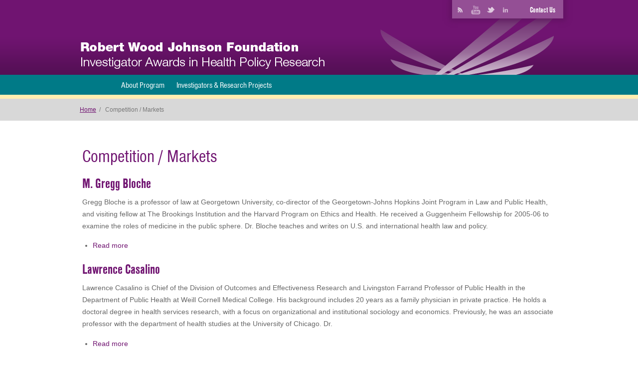

--- FILE ---
content_type: text/html
request_url: http://investigatorawards.org/issues/competition-markets.html
body_size: 33690
content:
<!DOCTYPE html>
<!--[if lt IE 7]><html class="ie ie6" lang="en" xml:lang="en" xmlns:fb="http://www.facebook.com/2008/fbml" xmlns:og="http://ogp.me/ns#" xmlns="http://www.w3.org/1999/xhtml"  lang="en" dir="ltr"><![endif]-->
<!--[if IE 7]><html class="ie ie7" lang="en" xml:lang="en" xmlns:fb="http://www.facebook.com/2008/fbml" xmlns:og="http://ogp.me/ns#" xmlns="http://www.w3.org/1999/xhtml"  lang="en" dir="ltr"><![endif]-->
<!--[if IE 8]><html class="ie ie8" lang="en" xml:lang="en" xmlns:fb="http://www.facebook.com/2008/fbml" xmlns:og="http://ogp.me/ns#" xmlns="http://www.w3.org/1999/xhtml"  lang="en" dir="ltr"><![endif]-->
<!--[if gte IE 9]><html class="ie ie9" lang="en" xml:lang="en" xmlns:fb="http://www.facebook.com/2008/fbml" xmlns:og="http://ogp.me/ns#" xmlns="http://www.w3.org/1999/xhtml"  lang="en" dir="ltr"><![endif]-->
<!--[if !IE]><!-->
<html lang="en" xml:lang="en" xmlns:fb="http://www.facebook.com/2008/fbml" xmlns:og="http://ogp.me/ns#" xmlns="http://www.w3.org/1999/xhtml">
<!--<![endif]-->


<!-- Mirrored from investigatorawards.org/issues/competition-markets by HTTrack Website Copier/3.x [XR&CO'2014], Wed, 01 May 2019 02:26:12 GMT -->
<!-- Added by HTTrack --><meta http-equiv="content-type" content="text/html;charset=utf-8" /><!-- /Added by HTTrack -->
<head profile="http://www.w3.org/1999/xhtml/vocab">
  <meta charset="utf-8" />
<meta name="Generator" content="Drupal 7 (http://drupal.org)" />
<link rel="alternate" type="application/rss+xml" title="Competition / Markets" href="../taxonomy/term/4633/all/feed" />
<link rel="shortcut icon" href="../sites/default/themes/trilogy/favicon.ico" type="image/vnd.microsoft.icon" />
  <title>Competition / Markets | Robert Wood Johnson Foundation - Investigator Awards in Health Policy Research</title>

  <meta charset='utf-8' />
  <meta content='IE=edge,chrome=1' http-equiv='X-UA-Compatible' />
  <meta content='en-us' http-equiv='Content-Language' />

      <meta name="MobileOptimized" content="width">
    <meta name="HandheldFriendly" content="true">
    <meta name="viewport" content="width=device-width">
    <meta http-equiv="cleartype" content="on">

  <script src="http://html5shiv.googlecode.com/svn/trunk/html5.js"></script>
  <style>
@import url("../modules/system/system.base5081.css?pqfmfe");
@import url("../modules/system/system.messages5081.css?pqfmfe");
@import url("../modules/system/system.theme5081.css?pqfmfe");
</style>
<style>
@import url("../modules/comment/comment5081.css?pqfmfe");
@import url("../sites/all/modules/date/date_api/date5081.css?pqfmfe");
@import url("../modules/field/theme/field5081.css?pqfmfe");
@import url("../modules/node/node5081.css?pqfmfe");
@import url("../modules/search/search5081.css?pqfmfe");
@import url("../modules/user/user5081.css?pqfmfe");
@import url("../sites/all/modules/webform_confirm_email/webform_confirm_email5081.css?pqfmfe");
@import url("../sites/all/modules/views/css/views5081.css?pqfmfe");
</style>
<style>
@import url("../sites/all/modules/ctools/css/ctools5081.css?pqfmfe");
@import url("../sites/all/modules/nice_menus/css/nice_menus5081.css?pqfmfe");
@import url("../theme/css/nice_menus5081.css?pqfmfe");
</style>
<style>
@import url("../sites/default/themes/trilogy/css/normalize5081.css?pqfmfe");
@import url("../sites/default/themes/trilogy/css/wireframes5081.css?pqfmfe");
@import url("../sites/default/themes/trilogy/css/layouts/responsive-sidebars5081.css?pqfmfe");
@import url("../sites/default/themes/trilogy/css/tabs5081.css?pqfmfe");
@import url("../sites/default/themes/trilogy/css/pages5081.css?pqfmfe");
@import url("../sites/default/themes/trilogy/css/blocks5081.css?pqfmfe");
@import url("../sites/default/themes/trilogy/css/navigation5081.css?pqfmfe");
@import url("../sites/default/themes/trilogy/css/views-styles5081.css?pqfmfe");
@import url("../sites/default/themes/trilogy/css/nodes5081.css?pqfmfe");
@import url("../sites/default/themes/trilogy/css/comments5081.css?pqfmfe");
@import url("../sites/default/themes/trilogy/css/fields5081.css?pqfmfe");
@import url("../sites/default/themes/trilogy/css/jquery.ui.theme5081.css?pqfmfe");
@import url("../sites/default/themes/trilogy/css/forms5081.css?pqfmfe");
@import url("../sites/default/themes/trilogy/css/print5081.css?pqfmfe");
@import url("../sites/default/themes/trilogy/css/media-queries5081.css?pqfmfe");
</style>
  <script src="../misc/jquery1cc4.js?v=1.4.4"></script>
<script src="../misc/jquery-extend-3.4.01cc4.js?v=1.4.4"></script>
<script src="../misc/jquery.once7839.js?v=1.2"></script>
<script src="../misc/drupal5081.js?pqfmfe"></script>
<script src="../misc/ui/jquery.ui.widget.min5081.js?pqfmfe"></script>
<script src="../misc/ui/jquery.ui.tabs.min5081.js?pqfmfe"></script>
<script src="http://use.typekit.net/rlf0tmj.js?pqfmfe"></script>
<script src="../sites/all/modules/custom_search/js/custom_search5081.js?pqfmfe"></script>
<script src="../sites/all/modules/ctools/js/jump-menu5081.js?pqfmfe"></script>
<script src="../sites/default/themes/trilogy/js/script5081.js?pqfmfe"></script>
<script>jQuery.extend(Drupal.settings, {"basePath":"\/","pathPrefix":"","ajaxPageState":{"theme":"trilogy","theme_token":"FB5jtscWtOoGNbrrL0VBh48t3_NpRP3jUz9Ujg0WTM0","js":{"misc\/jquery.js":1,"misc\/jquery-extend-3.4.0.js":1,"misc\/jquery.once.js":1,"misc\/drupal.js":1,"misc\/ui\/jquery.ui.widget.min.js":1,"misc\/ui\/jquery.ui.tabs.min.js":1,"\/\/use.typekit.net\/rlf0tmj.js":1,"sites\/all\/modules\/custom_search\/js\/custom_search.js":1,"sites\/all\/modules\/ctools\/js\/jump-menu.js":1,"sites\/default\/themes\/trilogy\/js\/script.js":1},"css":{"modules\/system\/system.base.css":1,"modules\/system\/system.menus.css":1,"modules\/system\/system.messages.css":1,"modules\/system\/system.theme.css":1,"modules\/comment\/comment.css":1,"sites\/all\/modules\/date\/date_api\/date.css":1,"modules\/field\/theme\/field.css":1,"modules\/node\/node.css":1,"modules\/search\/search.css":1,"modules\/user\/user.css":1,"sites\/all\/modules\/webform_confirm_email\/webform_confirm_email.css":1,"sites\/all\/modules\/views\/css\/views.css":1,"sites\/all\/modules\/ctools\/css\/ctools.css":1,"sites\/all\/modules\/nice_menus\/css\/nice_menus.css":1,"theme\/css\/nice_menus.css":1,"sites\/default\/themes\/trilogy\/system.menus.css":1,"sites\/default\/themes\/trilogy\/css\/normalize.css":1,"sites\/default\/themes\/trilogy\/css\/wireframes.css":1,"sites\/default\/themes\/trilogy\/css\/layouts\/responsive-sidebars.css":1,"sites\/default\/themes\/trilogy\/css\/page-backgrounds.css":1,"sites\/default\/themes\/trilogy\/css\/tabs.css":1,"sites\/default\/themes\/trilogy\/css\/pages.css":1,"sites\/default\/themes\/trilogy\/css\/blocks.css":1,"sites\/default\/themes\/trilogy\/css\/navigation.css":1,"sites\/default\/themes\/trilogy\/css\/views-styles.css":1,"sites\/default\/themes\/trilogy\/css\/nodes.css":1,"sites\/default\/themes\/trilogy\/css\/comments.css":1,"sites\/default\/themes\/trilogy\/css\/fields.css":1,"sites\/default\/themes\/trilogy\/css\/jquery.ui.theme.css":1,"sites\/default\/themes\/trilogy\/css\/type.css":1,"sites\/default\/themes\/trilogy\/css\/shell.css":1,"sites\/default\/themes\/trilogy\/css\/nav.css":1,"sites\/default\/themes\/trilogy\/css\/forms.css":1,"sites\/default\/themes\/trilogy\/css\/home.css":1,"sites\/default\/themes\/trilogy\/css\/style.css":1,"sites\/default\/themes\/trilogy\/css\/print.css":1,"sites\/default\/themes\/trilogy\/css\/media-queries.css":1}},"custom_search":{"form_target":"_self","solr":0},"better_exposed_filters":{"views":{"taxonomy_term":{"displays":{"page":{"filters":[]}}}}},"urlIsAjaxTrusted":{"\/issues\/competition-markets":true}});</script>
  <script type="text/javascript" src="http://use.typekit.net/wcu3tbr.js"></script>
  <script type="text/javascript">try{Typekit.load();}catch(e){}</script>
<script>
  (function(i,s,o,g,r,a,m){i['GoogleAnalyticsObject']=r;i[r]=i[r]||function(){
  (i[r].q=i[r].q||[]).push(arguments)},i[r].l=1*new Date();a=s.createElement(o),
  m=s.getElementsByTagName(o)[0];a.async=1;a.src=g;m.parentNode.insertBefore(a,m)
  })(window,document,'script','http://www.google-analytics.com/analytics.js','ga');

  ga('create', 'UA-45128485-1', 'investigatorawards.org');
  ga('send', 'pageview');

</script>
</head>

<body class="html not-front not-logged-in no-sidebars page-taxonomy page-taxonomy-term page-taxonomy-term- page-taxonomy-term-4633 section-issues" >
      <p id="skip-link">
      <a href="#main-menu" class="element-invisible element-focusable">Jump to navigation</a>
    </p>
      
<div id="page" class="inner">
    <header>
    <div id="top" class="wrap">
      <a href="../index.html"  title="Robert Wood Johnson Foundation - Investigator Awards in Health Policy Research" id="logo" role="banner">
        <img src="../theme/images/logo.png" alt="Robert Wood Johnson Foundation - Investigator Awards in Health Policy Research" />
      </a>

        <div class="header__region region region-header">
    <div id="modal">
  <a class="rss" title="RSS" href="../rss-feed.xml" target="_blank" ><span>RSS</span></a>
  <a class="youtube" title="YouTube" href="http://www.youtube.com/user/rwjfvideo" target="_blank" ><span>You Tube</span></a>
  <a class="twitter" title="Twitter" target="_blank" href="https://twitter.com/RWJFIA"><span>Twitter</span></a>
  <a class="linkedin" title="LinkedIn" target="_blank" href="http://www.linkedin.com/groups/Investigator-Awards-in-Health-Policy-1296257/about"><span>LinkedIn</span></a>
  <a title="Contact Us" href="../contact-0.html">Contact Us</a>
  <!--<a title="Investigator/Alumni Login" href="/user">Investigator/Alumni Login</a>-->
</div>  </div><!-- /.region -->
    </div>
    
    <nav id="main-menu" role="navigation">
        <div class="region region-main-menu">
    <ul class="nice-menu nice-menu-down nice-menu-main-menu" id="nice-menu-1"><li class="menu__item menu-383 menuparent  menu-path-node-1 first odd "><a href="../about/rwjf.html" title="About Program" class="menu__link">About Program</a><ul><li class="menu__item menu-544 menu-path-node-1 first odd last"><a href="../about/rwjf.html" title="" class="menu__link">Program History</a></li>
</ul></li>
<li class="menu__item menu-572 menuparent  menu-path-investigators-view  even last"><a href="../investigators.html" title="" class="menu__link">Investigators &amp; Research Projects</a><ul><li class="menu__item menu-576 menu-path-investigators-recent-awardees first odd "><a href="../investigators/current-investigators.html" title="" class="menu__link">Most Recent Awardees</a></li>
<li class="menu__item menu-1054 menu-path-investigators-view  even "><a href="../investigators.html" title="" class="menu__link">View All Investigators</a></li>
<li class="menu__item menu-574 menu-path-investigators-search-by-investigator  odd "><a href="../investigators/search-by-investigator.html" title="" class="menu__link">Search by Investigator</a></li>
<li class="menu__item menu-575 menu-path-projects  even "><a href="../projects.html" title="" class="menu__link">Search by Project</a></li>
<li class="menu__item menu-1186 menu-path-publications  odd last"><a href="../publications.html" title="" class="menu__link">Scholarly Publications and Media Mentions</a></li>
</ul></li>
</ul>
<a class="home" href="../index.html"><span>Home</span></a><form action="http://investigatorawards.org/issues/competition-markets" method="post" id="ctools-jump-menu" accept-charset="UTF-8"><div><div class="container-inline"><div class="form-item form-type-select form-item-jump">
 <select class="ctools-jump-menu-select ctools-jump-menu-change form-select" id="edit-jump" name="jump"><option value="" selected="selected">Main menu</option><option value="/about/rwjf" class="d-1">About Program</option><option value="/about/rwjf" class="d-2"> - Program History</option><option value="/investigators" class="d-1">Investigators &amp; Research Projects</option><option value="/investigators/current-investigators" class="d-2"> - Most Recent Awardees</option><option value="/investigators" class="d-2"> - View All Investigators</option><option value="/investigators/search-by-investigator" class="d-2"> - Search by Investigator</option><option value="/projects" class="d-2"> - Search by Project</option><option value="/publications" class="d-2"> - Scholarly Publications and Media Mentions</option></select>
</div>
<input class="ctools-jump-menu-button ctools-jump-menu-hide form-submit" type="submit" id="edit-go" name="op" value="Go" /></div><input type="hidden" name="form_build_id" value="form-8Tfc8wN60q4juKtVHOV-gTZrdZipzWkzPc_39Jdqwfc" />
<input type="hidden" name="form_id" value="ctools_jump_menu" />
</div></form>  </div><!-- /.region -->
          </nav>
  </header>
  <section id="breadcrumbs"><div class="wrap"><ul><li><a href="../index.html">Home</a></li><li>Competition / Markets</li></ul></div></section>  
   
  <div id="main" class="wide">
    <div id="content" class="column" role="main">
      <a id="main-content"></a>
                                <h1 class="title" id="page-title">Competition / Markets</h1>
                              


<div class="view view-taxonomy-term view-id-taxonomy_term view-display-id-page view-dom-id-7b5ded4b805dda5d87009ab0226138ab">
        
  
  
      <div class="view-content">
        <div class="views-row views-row-1 views-row-odd views-row-first">
    <article class="node-35963 node node-people node-teaser clearfix" about="/investigators/m-gregg-bloche" typeof="sioc:Item foaf:Document">

  
              <h2 class="node__title node-title"><a href="../investigators/m-gregg-bloche.html">M. Gregg Bloche</a></h2>
        <span property="dc:title" content="M. Gregg Bloche" class="rdf-meta element-hidden"></span><span property="sioc:num_replies" content="0" datatype="xsd:integer" class="rdf-meta element-hidden"></span>
    
    
  
  <div class="field field-name-body field-type-text-with-summary field-label-hidden"><div class="field-items"><div class="field-item even" property="content:encoded"><p>Gregg Bloche is a professor of law at Georgetown University, co-director of the Georgetown-Johns Hopkins Joint Program in Law and Public Health, and visiting fellow at The Brookings Institution and the Harvard Program on Ethics and Health. He received a Guggenheim Fellowship for 2005-06 to examine the roles of medicine in the public sphere. Dr. Bloche teaches and writes on U.S. and international health law and policy.</p></div></div></div><ul class="links inline"><li class="node-readmore first last"><a href="../investigators/m-gregg-bloche.html" rel="tag" title="M. Gregg Bloche">Read more<span class="element-invisible"> about M. Gregg Bloche</span></a></li>
</ul>
    
</article><!-- /.node -->
  </div>
  <div class="views-row views-row-2 views-row-even">
    <article class="node-35977 node node-people node-teaser clearfix" about="/investigators/lawrence-casalino" typeof="sioc:Item foaf:Document">

  
              <h2 class="node__title node-title"><a href="../investigators/lawrence-casalino.html">Lawrence Casalino</a></h2>
        <span property="dc:title" content="Lawrence Casalino" class="rdf-meta element-hidden"></span><span property="sioc:num_replies" content="0" datatype="xsd:integer" class="rdf-meta element-hidden"></span>
    
    
  
  <div class="field field-name-body field-type-text-with-summary field-label-hidden"><div class="field-items"><div class="field-item even" property="content:encoded"><p>Lawrence Casalino is Chief of the Division of Outcomes and Effectiveness Research and Livingston Farrand Professor of Public Health in the Department of Public Health at Weill Cornell Medical College. His background includes 20 years as a family physician in private practice. He holds a doctoral degree in health services research, with a focus on organizational and institutional sociology and economics. Previously, he was an associate professor with the department of health studies at the University of Chicago. Dr.</p></div></div></div><ul class="links inline"><li class="node-readmore first last"><a href="../investigators/lawrence-casalino.html" rel="tag" title="Lawrence Casalino">Read more<span class="element-invisible"> about Lawrence Casalino</span></a></li>
</ul>
    
</article><!-- /.node -->
  </div>
  <div class="views-row views-row-3 views-row-odd">
    <article class="node-36018 node node-people node-teaser clearfix" about="/investigators/martin-gaynor" typeof="sioc:Item foaf:Document">

  
              <h2 class="node__title node-title"><a href="../investigators/martin-gaynor.html">Martin Gaynor</a></h2>
        <span property="dc:title" content="Martin Gaynor" class="rdf-meta element-hidden"></span><span property="sioc:num_replies" content="0" datatype="xsd:integer" class="rdf-meta element-hidden"></span>
    
    
  
  <div class="field field-name-body field-type-text-with-summary field-label-hidden"><div class="field-items"><div class="field-item even" property="content:encoded"><p>Martin Gaynor is the Eugene J. Barone Professor of Economics and Health Policy at Carnegie Mellon University and a research associate of the National Bureau of Economic Research and the Centre for Market and Public Organisation at the University of Bristol in the United Kingdom. He has served as a consultant to the Federal Trade Commission, U.S. Department of Justice, and the California Department of Corporations on antitrust issues. He has given testimony before the Federal Trade Commission and U.S.</p></div></div></div><ul class="links inline"><li class="node-readmore first last"><a href="../investigators/martin-gaynor.html" rel="tag" title="Martin Gaynor">Read more<span class="element-invisible"> about Martin Gaynor</span></a></li>
</ul>
    
</article><!-- /.node -->
  </div>
  <div class="views-row views-row-4 views-row-even">
    <article class="node-36029 node node-people node-teaser clearfix" about="/investigators/deborah-haas-wilson" typeof="sioc:Item foaf:Document">

  
              <h2 class="node__title node-title"><a href="../investigators/deborah-haas-wilson.html">Deborah Haas-Wilson</a></h2>
        <span property="dc:title" content="Deborah Haas-Wilson" class="rdf-meta element-hidden"></span><span property="sioc:num_replies" content="0" datatype="xsd:integer" class="rdf-meta element-hidden"></span>
    
    
  
  <div class="field field-name-body field-type-text-with-summary field-label-hidden"><div class="field-items"><div class="field-item even" property="content:encoded"><p>Deborah Haas-Wilson received her B.A. in economics from the University of Michigan at Ann Arbor, and her Ph.D. in economics from University of California at Berkeley.</p></div></div></div><ul class="links inline"><li class="node-readmore first last"><a href="../investigators/deborah-haas-wilson.html" rel="tag" title="Deborah Haas-Wilson">Read more<span class="element-invisible"> about Deborah Haas-Wilson</span></a></li>
</ul>
    
</article><!-- /.node -->
  </div>
  <div class="views-row views-row-5 views-row-odd">
    <article class="node-36031 node node-people node-teaser clearfix" about="/investigators/mark-hall" typeof="sioc:Item foaf:Document">

  
              <h2 class="node__title node-title"><a href="../investigators/mark-hall.html">Mark Hall</a></h2>
        <span property="dc:title" content="Mark Hall" class="rdf-meta element-hidden"></span><span property="sioc:num_replies" content="0" datatype="xsd:integer" class="rdf-meta element-hidden"></span>
    
    
  
  <div class="field field-name-body field-type-text-with-summary field-label-hidden"><div class="field-items"><div class="field-item even" property="content:encoded"><p>Mark A. Hall is the director of the Health Law and Policy Program and the Fred D. and Elizabeth L. Turnage Professor of Law at Wake Forest University, where he has appointments in the Schools of Law, Medicine, and Management. Professor Hall specializes in health care law and public policy, with a focus on economic, regulatory and organizational issues. He received his law degree with highest honors from the University of Chicago, after which he completed an RWJF fellowship program at Johns Hopkins University School of Public Health.</p></div></div></div><ul class="links inline"><li class="node-readmore first last"><a href="../investigators/mark-hall.html" rel="tag" title="Mark Hall">Read more<span class="element-invisible"> about Mark Hall</span></a></li>
</ul>
    
</article><!-- /.node -->
  </div>
  <div class="views-row views-row-6 views-row-even">
    <article class="node-36035 node node-people node-teaser clearfix" about="/investigators/peter-hammer" typeof="sioc:Item foaf:Document">

  
              <h2 class="node__title node-title"><a href="../investigators/peter-hammer.html">Peter Hammer</a></h2>
        <span property="dc:title" content="Peter Hammer" class="rdf-meta element-hidden"></span><span property="sioc:num_replies" content="0" datatype="xsd:integer" class="rdf-meta element-hidden"></span>
    
    
  
  <div class="field field-name-body field-type-text-with-summary field-label-hidden"><div class="field-items"><div class="field-item even" property="content:encoded"><p>Peter J. Hammer is the director of the Damon J. Keith Center for Civil Rights and a professor at the Wayne State University Law School. Previously, he was an assistant professor at the University of Michigan Law School. He is also an adjunct professor at the University of Michigan School of Public Health in the Department of Health Management and Policy. At Wayne State, Professor Hammer has helped redesign the school's health law curriculum. His work focuses on the study of federal antitrust law and the legal issues surrounding changes in the health care industry.</p></div></div></div><ul class="links inline"><li class="node-readmore first last"><a href="../investigators/peter-hammer.html" rel="tag" title="Peter Hammer">Read more<span class="element-invisible"> about Peter Hammer</span></a></li>
</ul>
    
</article><!-- /.node -->
  </div>
  <div class="views-row views-row-7 views-row-odd">
    <article class="node-36066 node node-people node-teaser clearfix" about="/investigators/richard-kronick" typeof="sioc:Item foaf:Document">

  
              <h2 class="node__title node-title"><a href="../investigators/richard-kronick.html">Richard Kronick</a></h2>
        <span property="dc:title" content="Richard Kronick" class="rdf-meta element-hidden"></span><span property="sioc:num_replies" content="0" datatype="xsd:integer" class="rdf-meta element-hidden"></span>
    
    
  
  <div class="field field-name-body field-type-text-with-summary field-label-hidden"><div class="field-items"><div class="field-item even" property="content:encoded"><p>In August 2013 Dr. Richard Kronick was appointed Director of the Agency for Healthcare Research and Quality (AHRQ) in the U. S. Department of Health and Human Services<span style="font-size: 13.0080003738403px; line-height: 1.538em;">.</span></p></div></div></div><ul class="links inline"><li class="node-readmore first last"><a href="../investigators/richard-kronick.html" rel="tag" title="Richard Kronick">Read more<span class="element-invisible"> about Richard Kronick</span></a></li>
</ul>
    
</article><!-- /.node -->
  </div>
  <div class="views-row views-row-8 views-row-even">
    <article class="node-36116 node node-people node-teaser clearfix" about="/investigators/mark-pauly" typeof="sioc:Item foaf:Document">

  
              <h2 class="node__title node-title"><a href="../investigators/mark-pauly.html">Mark Pauly</a></h2>
        <span property="dc:title" content="Mark Pauly" class="rdf-meta element-hidden"></span><span property="sioc:num_replies" content="0" datatype="xsd:integer" class="rdf-meta element-hidden"></span>
    
    
  
  <div class="field field-name-body field-type-text-with-summary field-label-hidden"><div class="field-items"><div class="field-item even" property="content:encoded"><p>Mark V. Pauly is Bendheim Professor in the Health Care Management Department at the Wharton School of the University of Pennsylvania where he served as chair of the department. He received a Ph.D. in economics from the University of Virginia. He is professor of health care systems, insurance and risk management and business and public policy at the Wharton School and professor of economics in the School of Arts and Sciences at the University of Pennsylvania. He also serves as co-director of the Roy and and Diana Vagelows Program in Life Sciences and Management. Dr.</p></div></div></div><ul class="links inline"><li class="node-readmore first last"><a href="../investigators/mark-pauly.html" rel="tag" title="Mark Pauly">Read more<span class="element-invisible"> about Mark Pauly</span></a></li>
</ul>
    
</article><!-- /.node -->
  </div>
  <div class="views-row views-row-9 views-row-odd">
    <article class="node-36119 node node-people node-teaser clearfix" about="/investigators/mark-peterson" typeof="sioc:Item foaf:Document">

  
              <h2 class="node__title node-title"><a href="../investigators/mark-peterson.html">Mark Peterson</a></h2>
        <span property="dc:title" content="Mark Peterson" class="rdf-meta element-hidden"></span><span property="sioc:num_replies" content="0" datatype="xsd:integer" class="rdf-meta element-hidden"></span>
    
    
  
  <div class="field field-name-body field-type-text-with-summary field-label-hidden"><div class="field-items"><div class="field-item even" property="content:encoded"><p>Mark A. Peterson is the chair of the Department of Public Policy and a professor of public policy, political science, and law at the UCLA Meyer and Renee Luskin School of Public Affairs. <span style="font-size: 13.008px; line-height: 1.538em;">He previously held faculty appointments at Harvard University, including as the Henry LaBarre Jayne Associate Professor of Government, and the University of Pittsburgh, with joint appointments in the Graduate School of Public and International Affairs, Department of Political Science, and Graduate School of Public Health.</span></p></div></div></div><ul class="links inline"><li class="node-readmore first last"><a href="../investigators/mark-peterson.html" rel="tag" title="Mark Peterson">Read more<span class="element-invisible"> about Mark Peterson</span></a></li>
</ul>
    
</article><!-- /.node -->
  </div>
  <div class="views-row views-row-10 views-row-even views-row-last">
    <article class="node-36129 node node-people node-teaser clearfix" about="/investigators/james-robinson" typeof="sioc:Item foaf:Document">

  
              <h2 class="node__title node-title"><a href="../investigators/james-robinson.html">James Robinson</a></h2>
        <span property="dc:title" content="James Robinson" class="rdf-meta element-hidden"></span><span property="sioc:num_replies" content="0" datatype="xsd:integer" class="rdf-meta element-hidden"></span>
    
    
  
  <div class="field field-name-body field-type-text-with-summary field-label-hidden"><div class="field-items"><div class="field-item even" property="content:encoded"><p>James C. Robinson is the Leonard D. Schaeffer Professor of Health Economics, director of the Berkley Center for Health Technology and head of the Division of Health Policy and Management at the University of California, Berkeley. Previously, he was editor-in-chief of Health Affairs, the policy journal of the health sphere. His research focuses on medical groups, hospital systems, health insurance, health care consumerism, and capital finance. Dr. Robinson has published over 75 papers in peer-reviewed journals and two books through the University of California Press.</p></div></div></div><ul class="links inline"><li class="node-readmore first last"><a href="../investigators/james-robinson.html" rel="tag" title="James Robinson">Read more<span class="element-invisible"> about James Robinson</span></a></li>
</ul>
    
</article><!-- /.node -->
  </div>
    </div>
  
      <h2 class="element-invisible">Pages</h2><div class="item-list"><ul class="pager"><li class="pager-current first">1</li>
<li class="pager-item"><a title="Go to page 2" href="competition-markets2679.html?page=1">2</a></li>
<li class="pager-next"><a title="Go to next page" href="competition-markets2679.html?page=1">next ›</a></li>
<li class="pager-last last"><a title="Go to last page" href="competition-markets2679.html?page=1">last »</a></li>
</ul></div>  
  
  
  
  
</div><!-- block__no_wrapper -->
<!-- region__no_wrapper -->
    </div><!-- /#content -->
  </div><!-- /#main -->
  
  <footer>
  <div class="wrap cf">
    <nav id="footer">
        <div class="region region-main-menu">
    <ul class="nice-menu nice-menu-down nice-menu-main-menu" id="nice-menu-1"><li class="menu__item menu-383 menuparent  menu-path-node-1 first odd "><a href="../about/rwjf.html" title="About Program" class="menu__link">About Program</a><ul><li class="menu__item menu-544 menu-path-node-1 first odd last"><a href="../about/rwjf.html" title="" class="menu__link">Program History</a></li>
</ul></li>
<li class="menu__item menu-572 menuparent  menu-path-investigators-view  even last"><a href="../investigators.html" title="" class="menu__link">Investigators &amp; Research Projects</a><ul><li class="menu__item menu-576 menu-path-investigators-recent-awardees first odd "><a href="../investigators/current-investigators.html" title="" class="menu__link">Most Recent Awardees</a></li>
<li class="menu__item menu-1054 menu-path-investigators-view  even "><a href="../investigators.html" title="" class="menu__link">View All Investigators</a></li>
<li class="menu__item menu-574 menu-path-investigators-search-by-investigator  odd "><a href="../investigators/search-by-investigator.html" title="" class="menu__link">Search by Investigator</a></li>
<li class="menu__item menu-575 menu-path-projects  even "><a href="../projects.html" title="" class="menu__link">Search by Project</a></li>
<li class="menu__item menu-1186 menu-path-publications  odd last"><a href="../publications.html" title="" class="menu__link">Scholarly Publications and Media Mentions</a></li>
</ul></li>
</ul>
<a class="home" href="../index.html"><span>Home</span></a><form action="http://investigatorawards.org/issues/competition-markets" method="post" id="ctools-jump-menu" accept-charset="UTF-8"><div><div class="container-inline"><div class="form-item form-type-select form-item-jump">
 <select class="ctools-jump-menu-select ctools-jump-menu-change form-select" id="edit-jump" name="jump"><option value="" selected="selected">Main menu</option><option value="/about/rwjf" class="d-1">About Program</option><option value="/about/rwjf" class="d-2"> - Program History</option><option value="/investigators" class="d-1">Investigators &amp; Research Projects</option><option value="/investigators/current-investigators" class="d-2"> - Most Recent Awardees</option><option value="/investigators" class="d-2"> - View All Investigators</option><option value="/investigators/search-by-investigator" class="d-2"> - Search by Investigator</option><option value="/projects" class="d-2"> - Search by Project</option><option value="/publications" class="d-2"> - Scholarly Publications and Media Mentions</option></select>
</div>
<input class="ctools-jump-menu-button ctools-jump-menu-hide form-submit" type="submit" id="edit-go" name="op" value="Go" /></div><input type="hidden" name="form_build_id" value="form-8Tfc8wN60q4juKtVHOV-gTZrdZipzWkzPc_39Jdqwfc" />
<input type="hidden" name="form_id" value="ctools_jump_menu" />
</div></form>  </div><!-- /.region -->
          </nav>
    
      <div class="region region-address">
    <address>
<h6>Contact Information</h6>
Boston University<br />
53 Bay State Road<br />
Boston, MA 02215<br />
<a title="Contact Us" href="../contact-0.html">Contact Us</a>
<div id="social">
  <a class="rss" title="RSS" href="../rss-feed.xml" target="_blank"><span>RSS</span></a>
  <a class="youtube" title="YouTube" href="http://www.youtube.com/user/rwjfvideo" target="_blank"><span>You Tube</span></a>
  <a class="twitter" title="Twitter" href="https://twitter.com/RWJFIA" target="_blank"><span>Twitter</span></a>
  <a class="linkedin" title="LinkedIn" href="http://www.linkedin.com/groups/Investigator-Awards-in-Health-Policy-1296257/about" target="_blank"><span>LinkedIn</span></a>
</div>
</address>  </div><!-- /.region -->
          <div class="region region-footer-right-col">
    <div class="rightcol">
  <img src="../theme/images/logo-rwjf.png" title="Robert Wood Johnson Foundation" id="logo-rwjf" />
  <p>The Robert Wood Johnson Foundation Investigator Awards in Health Policy Research provide funding to highly qualified individuals undertaking broad studies of the most challenging health, health care and health policy issues facing America.</p>
</div>  </div><!-- /.region -->
      <div class="region region-site-credit">
    <div class="copy cf"><a href="../terms-use-robert-wood-johnson-foundation-investigator-awards-health-policy-research-program-website.html">Terms of Use</a>&nbsp;| <a href="../privacy-policy-robert-wood-johnson-foundation-investigator-awards-health-policy-research-program.html">Privacy Policy</a></div><div class="copy cf">© 2013 Robert Wood Johnson Foundation Investigator Awards In Health Policy Research<br /> <small>A national program of the Robert Wood Johnson Foundation with direction and technical assistance provided by the Boston University Questrom School of Business.</small></div>  </div><!-- /.region -->
  </div>
</footer>

</div><!-- /#page -->

  </body>

<!-- Mirrored from investigatorawards.org/issues/competition-markets by HTTrack Website Copier/3.x [XR&CO'2014], Wed, 01 May 2019 02:26:15 GMT -->
</html>


--- FILE ---
content_type: text/css
request_url: http://investigatorawards.org/sites/default/themes/trilogy/css/normalize5081.css?pqfmfe
body_size: 6084
content:
@media -sass-debug-info{filename{font-family:file\:\/\/\/var\/www\/investigator-awards\/sites\/default\/themes\/trilogy\/sass\/normalize\.scss}line{font-family:\0000312}}
html, body, div, span, object, iframe,
h1, h2, h3, h4, h5, h6, p, blockquote, pre,
abbr, address, cite, code,
del, dfn, em, img, ins, kbd, q, samp,
small, strong, sub, sup, var,
b, i,
dl, dt, dd, ol, ul, li,
fieldset, form, label, legend,
table, caption, tbody, tfoot, thead, tr, th, td,
article, aside, canvas, details, figcaption, figure,
footer, header, hgroup, menu, nav, section, summary,
time, mark, audio, video {
  margin: 0 auto;
  padding: 0;
  border: 0;
  outline: 0;
  font-size: 100%;
  vertical-align: baseline;
  background: transparent;
}

@media -sass-debug-info{filename{font-family:file\:\/\/\/var\/www\/investigator-awards\/sites\/default\/themes\/trilogy\/sass\/normalize\.scss}line{font-family:\0000321}}
body {
  line-height: 1;
}

@media -sass-debug-info{filename{font-family:file\:\/\/\/var\/www\/investigator-awards\/sites\/default\/themes\/trilogy\/sass\/normalize\.scss}line{font-family:\0000333}}
article,
aside,
details,
figcaption,
figure,
footer,
header,
hgroup,
menu,
nav,
section {
  display: block;
}

@media -sass-debug-info{filename{font-family:file\:\/\/\/var\/www\/investigator-awards\/sites\/default\/themes\/trilogy\/sass\/normalize\.scss}line{font-family:\0000335}}
nav ul {
  list-style: none;
}

@media -sass-debug-info{filename{font-family:file\:\/\/\/var\/www\/investigator-awards\/sites\/default\/themes\/trilogy\/sass\/normalize\.scss}line{font-family:\0000337}}
blockquote, q {
  quotes: none;
}

@media -sass-debug-info{filename{font-family:file\:\/\/\/var\/www\/investigator-awards\/sites\/default\/themes\/trilogy\/sass\/normalize\.scss}line{font-family:\0000341}}
blockquote:before,
blockquote:after,
q:before, q:after {
  content: '';
  content: none;
}

@media -sass-debug-info{filename{font-family:file\:\/\/\/var\/www\/investigator-awards\/sites\/default\/themes\/trilogy\/sass\/normalize\.scss}line{font-family:\0000345}}
a {
  margin: 0 auto;
  padding: 0;
  font-size: 100%;
  vertical-align: baseline;
  background: transparent;
}

@media -sass-debug-info{filename{font-family:file\:\/\/\/var\/www\/investigator-awards\/sites\/default\/themes\/trilogy\/sass\/normalize\.scss}line{font-family:\0000352}}
ins {
  background-color: #ff9;
  color: #000;
  text-decoration: none;
}

@media -sass-debug-info{filename{font-family:file\:\/\/\/var\/www\/investigator-awards\/sites\/default\/themes\/trilogy\/sass\/normalize\.scss}line{font-family:\0000357}}
mark {
  background-color: #ff9;
  color: #000;
  font-style: italic;
  font-weight: bold;
}

@media -sass-debug-info{filename{font-family:file\:\/\/\/var\/www\/investigator-awards\/sites\/default\/themes\/trilogy\/sass\/normalize\.scss}line{font-family:\0000363}}
del {
  text-decoration: line-through;
}

@media -sass-debug-info{filename{font-family:file\:\/\/\/var\/www\/investigator-awards\/sites\/default\/themes\/trilogy\/sass\/normalize\.scss}line{font-family:\0000366}}
abbr[title], dfn[title] {
  border-bottom: 1px dotted;
  cursor: help;
}

@media -sass-debug-info{filename{font-family:file\:\/\/\/var\/www\/investigator-awards\/sites\/default\/themes\/trilogy\/sass\/normalize\.scss}line{font-family:\0000370}}
table {
  border-collapse: collapse;
  border-spacing: 0;
}

@media -sass-debug-info{filename{font-family:file\:\/\/\/var\/www\/investigator-awards\/sites\/default\/themes\/trilogy\/sass\/normalize\.scss}line{font-family:\0000374}}
hr {
  display: block;
  height: 1px;
  border: 0;
  border-top: 1px solid #cccccc;
  margin: 1em 0;
  padding: 0;
}

@media -sass-debug-info{filename{font-family:file\:\/\/\/var\/www\/investigator-awards\/sites\/default\/themes\/trilogy\/sass\/normalize\.scss}line{font-family:\0000382}}
input, select {
  vertical-align: middle;
}

/* Clearfix */
@media -sass-debug-info{filename{font-family:file\:\/\/\/var\/www\/investigator-awards\/sites\/default\/themes\/trilogy\/sass\/normalize\.scss}line{font-family:\0000387}}
.cf:before,
.cf:after {
  content: "";
  display: table;
}

@media -sass-debug-info{filename{font-family:file\:\/\/\/var\/www\/investigator-awards\/sites\/default\/themes\/trilogy\/sass\/normalize\.scss}line{font-family:\0000390}}
.cf:after {
  clear: both;
}

@media -sass-debug-info{filename{font-family:file\:\/\/\/var\/www\/investigator-awards\/sites\/default\/themes\/trilogy\/sass\/normalize\.scss}line{font-family:\0000391}}
.ie7 .cf {
  zoom: 1;
}

/* Hide */
@media -sass-debug-info{filename{font-family:file\:\/\/\/var\/www\/investigator-awards\/sites\/default\/themes\/trilogy\/sass\/normalize\.scss}line{font-family:\0000396}}
.hide {
  position: absolute;
  left: -999em;
  top: auto;
  width: 1px;
  height: 1px;
  overflow: hidden;
}

/* Tabs General */
@media -sass-debug-info{filename{font-family:file\:\/\/\/var\/www\/investigator-awards\/sites\/default\/themes\/trilogy\/sass\/normalize\.scss}line{font-family:\00003108}}
.ui-tabs-nav .ui-tabs-selected a:link,
.ui-tabs-nav .ui-tabs-selected a:visited {
  cursor: default;
}

@media -sass-debug-info{filename{font-family:file\:\/\/\/var\/www\/investigator-awards\/sites\/default\/themes\/trilogy\/sass\/normalize\.scss}line{font-family:\00003112}}
.ui-tabs-nav a:hover,
.ui-tabs-nav a:focus,
.ui-tabs-nav a:active {
  cursor: pointer;
  text-decoration: none;
}

@media -sass-debug-info{filename{font-family:file\:\/\/\/var\/www\/investigator-awards\/sites\/default\/themes\/trilogy\/sass\/normalize\.scss}line{font-family:\00003116}}
.ui-tabs-panel {
  padding: 0;
  margin: 0 auto;
  clear: both;
}

@media projection, screen {
@media -sass-debug-info{filename{font-family:file\:\/\/\/var\/www\/investigator-awards\/sites\/default\/themes\/trilogy\/sass\/normalize\.scss}line{font-family:\00003121}}
  .ui-tabs-hide {
    display: none;
  }
}
@media -sass-debug-info{filename{font-family:file\:\/\/\/var\/www\/investigator-awards\/sites\/default\/themes\/trilogy\/sass\/normalize\.scss}line{font-family:\00003122}}
.feed .ui-tabs-hide {
  display: none;
}


--- FILE ---
content_type: text/css
request_url: http://investigatorawards.org/theme/css/nice_menus5081.css?pqfmfe
body_size: 600
content:
/* This file overwrites the ugly default nice_menus.css. Styles you see here are meant
 * to cancel out the default styles. The actual menu styles are in navigation.scss. */
@media -sass-debug-info{filename{font-family:file\:\/\/\/var\/www\/drupal-ia\/sites\/default\/themes\/trilogy\/sass\/nice_menus\.scss}line{font-family:\000036}}
ul.nice-menu a {
  color: #EB6E1F;
}

@media -sass-debug-info{filename{font-family:file\:\/\/\/var\/www\/drupal-ia\/sites\/default\/themes\/trilogy\/sass\/nice_menus\.scss}line{font-family:\0000311}}
ul.nice-menu a:hover,
ul.nice-menu a:focus {
  color: #00AEC5;
}


--- FILE ---
content_type: text/css
request_url: http://investigatorawards.org/sites/default/themes/trilogy/css/wireframes5081.css?pqfmfe
body_size: 529
content:
/**
 * @file
 * Wireframes Styling
 *
 * Add wireframes to the basic layout elements.
 */
@media -sass-debug-info{filename{font-family:file\:\/\/\/var\/www\/drupal-ia\/sites\/default\/themes\/trilogy\/sass\/wireframes\.scss}line{font-family:\0000319}}
.with-wireframes #header,
.with-wireframes #main,
.with-wireframes #content,
.with-wireframes #navigation,
.with-wireframes .region-sidebar-first,
.with-wireframes .region-sidebar-second,
.with-wireframes #footer,
.with-wireframes .region-bottom {
  outline: 1px solid #ccc;
}


--- FILE ---
content_type: text/css
request_url: http://investigatorawards.org/sites/default/themes/trilogy/css/layouts/responsive-sidebars5081.css?pqfmfe
body_size: 10304
content:
/**
 * @file
 * Positioning for responsive layout .
 *
 * Define CSS classes to create a table-free, 3-column, 2-column, or single
 * column layout depending on whether blocks are enabled in the left or right
 * columns.
 *
 * This layout uses the Zen Grids plugin for Compass: http://zengrids.com
 */
/*
 * Center the page.
 */
@media -sass-debug-info{filename{font-family:file\:\/\/\/var\/www\/drupal-ia\/sites\/default\/themes\/trilogy\/sass\/layouts\/responsive-sidebars\.scss}line{font-family:\0000343}}
#page,
.region-bottom {
  /* For screen sizes larger than 1200px, prevent excessively long lines of text
     by setting a max-width. */
  margin-left: auto;
  margin-right: auto;
  max-width: 100%;
}

/*
 * Apply the shared properties of grid items in a single, efficient ruleset.
 */
@media -sass-debug-info{filename{font-family:file\:\/\/\/var\/www\/drupal-ia\/sites\/default\/themes\/trilogy\/sass\/layouts\/responsive-sidebars\.scss}line{font-family:\0000361}}
#header,
#content,
#navigation,
.region-sidebar-first,
.region-sidebar-second,
#footer {
  padding-left: 10px;
  padding-right: 10px;
  -moz-box-sizing: border-box;
  -webkit-box-sizing: border-box;
  -ms-box-sizing: border-box;
  box-sizing: border-box;
  word-wrap: break-word;
}

/*
 * Containers for grid items and flow items.
 */
@media -sass-debug-info{filename{font-family:file\:\/\/\/var\/www\/drupal-ia\/sites\/default\/themes\/trilogy\/sass-extensions\/zen-grids\/stylesheets\/zen\/_grids\.scss}line{font-family:\0000352}}
#header:before, #header:after,
#main:before,
#main:after,
#footer:before,
#footer:after {
  content: "";
  display: table;
}
@media -sass-debug-info{filename{font-family:file\:\/\/\/var\/www\/drupal-ia\/sites\/default\/themes\/trilogy\/sass-extensions\/zen-grids\/stylesheets\/zen\/_grids\.scss}line{font-family:\0000356}}
#header:after,
#main:after,
#footer:after {
  clear: both;
}

/*
 * Navigation bar
 */
@media all and (min-width: 480px) {
@media -sass-debug-info{filename{font-family:file\:\/\/\/var\/www\/drupal-ia\/sites\/default\/themes\/trilogy\/sass\/layouts\/responsive-sidebars\.scss}line{font-family:\0000380}}
  #main {
    padding-top: 3em;
    /* Move all the children of #main down to make room. */
    position: relative;
  }

@media -sass-debug-info{filename{font-family:file\:\/\/\/var\/www\/drupal-ia\/sites\/default\/themes\/trilogy\/sass\/layouts\/responsive-sidebars\.scss}line{font-family:\0000384}}
  .inner #main {
    width: 980px;
  }

@media -sass-debug-info{filename{font-family:file\:\/\/\/var\/www\/drupal-ia\/sites\/default\/themes\/trilogy\/sass\/layouts\/responsive-sidebars\.scss}line{font-family:\0000387}}
  #navigation {
    position: absolute;
    top: 0;
    /* Move the navbar up inside #main's padding. */
    height: 3em;
    width: 100%;
  }
}
@media all and (min-width: 480px) and (max-width: 959px) {
  /*
   * Use 3 grid columns for smaller screens.
   */
  /*
   * The layout when there is only one sidebar, the left one.
   */
@media -sass-debug-info{filename{font-family:file\:\/\/\/var\/www\/drupal-ia\/sites\/default\/themes\/trilogy\/sass\/layouts\/responsive-sidebars\.scss}line{font-family:\00003106}}
  .sidebar-first #content {
    /* Span 2 columns, starting in 2nd column from left. */
    float: left;
    width: 66.66667%;
    margin-left: 33.33333%;
    margin-right: -100%;
  }
@media -sass-debug-info{filename{font-family:file\:\/\/\/var\/www\/drupal-ia\/sites\/default\/themes\/trilogy\/sass\/layouts\/responsive-sidebars\.scss}line{font-family:\00003110}}
  .sidebar-first .region-sidebar-first {
    /* Span 1 column, starting in 1st column from left. */
    float: left;
    width: 33.33333%;
    margin-left: 0%;
    margin-right: -33.33333%;
  }

  /*
   * The layout when there is only one sidebar, the right one.
   */
@media -sass-debug-info{filename{font-family:file\:\/\/\/var\/www\/drupal-ia\/sites\/default\/themes\/trilogy\/sass\/layouts\/responsive-sidebars\.scss}line{font-family:\00003120}}
  .sidebar-second #content {
    /* Span 2 columns, starting in 1st column from left. */
    float: left;
    width: 66.66667%;
    margin-left: 0%;
    margin-right: -66.66667%;
  }
@media -sass-debug-info{filename{font-family:file\:\/\/\/var\/www\/drupal-ia\/sites\/default\/themes\/trilogy\/sass\/layouts\/responsive-sidebars\.scss}line{font-family:\00003124}}
  .sidebar-second .region-sidebar-second {
    /* Span 1 column, starting in 3rd column from left. */
    float: left;
    width: 33.33333%;
    margin-left: 66.66667%;
    margin-right: -100%;
  }

  /*
   * The layout when there are two sidebars.
   */
@media -sass-debug-info{filename{font-family:file\:\/\/\/var\/www\/drupal-ia\/sites\/default\/themes\/trilogy\/sass\/layouts\/responsive-sidebars\.scss}line{font-family:\00003134}}
  .two-sidebars #content {
    /* Span 2 columns, starting in 2nd column from left. */
    float: left;
    width: 66.66667%;
    margin-left: 33.33333%;
    margin-right: -100%;
  }
@media -sass-debug-info{filename{font-family:file\:\/\/\/var\/www\/drupal-ia\/sites\/default\/themes\/trilogy\/sass\/layouts\/responsive-sidebars\.scss}line{font-family:\00003138}}
  .two-sidebars .region-sidebar-first {
    /* Span 1 column, starting in 1st column from left. */
    float: left;
    width: 33.33333%;
    margin-left: 0%;
    margin-right: -33.33333%;
  }
@media -sass-debug-info{filename{font-family:file\:\/\/\/var\/www\/drupal-ia\/sites\/default\/themes\/trilogy\/sass\/layouts\/responsive-sidebars\.scss}line{font-family:\00003142}}
  .two-sidebars .region-sidebar-second {
    /* Start a new row and span all 3 columns. */
    float: left;
    width: 100%;
    margin-left: 0%;
    margin-right: -100%;
    padding-left: 0;
    padding-right: 0;
    clear: left;
  }
@media -sass-debug-info{filename{font-family:file\:\/\/\/var\/www\/drupal-ia\/sites\/default\/themes\/trilogy\/sass\/layouts\/responsive-sidebars\.scss}line{font-family:\00003147}}
  .two-sidebars .region-sidebar-second .block {
    padding-left: 10px;
    padding-right: 10px;
    -moz-box-sizing: border-box;
    -webkit-box-sizing: border-box;
    -ms-box-sizing: border-box;
    box-sizing: border-box;
    word-wrap: break-word;
  }
@media -sass-debug-info{filename{font-family:file\:\/\/\/var\/www\/drupal-ia\/sites\/default\/themes\/trilogy\/sass\/layouts\/responsive-sidebars\.scss}line{font-family:\00003150}}
  .two-sidebars .region-sidebar-second .block:nth-child(3n+1) {
    /* Span 1 column, starting in the 1st column from left. */
    float: left;
    width: 33.33333%;
    margin-left: 0%;
    margin-right: -33.33333%;
    clear: left;
  }
@media -sass-debug-info{filename{font-family:file\:\/\/\/var\/www\/drupal-ia\/sites\/default\/themes\/trilogy\/sass\/layouts\/responsive-sidebars\.scss}line{font-family:\00003154}}
  .two-sidebars .region-sidebar-second .block:nth-child(3n+2) {
    /* Span 1 column, starting in the 2nd column from left. */
    float: left;
    width: 33.33333%;
    margin-left: 33.33333%;
    margin-right: -66.66667%;
  }
@media -sass-debug-info{filename{font-family:file\:\/\/\/var\/www\/drupal-ia\/sites\/default\/themes\/trilogy\/sass\/layouts\/responsive-sidebars\.scss}line{font-family:\00003157}}
  .two-sidebars .region-sidebar-second .block:nth-child(3n) {
    /* Span 1 column, starting in the 3rd column from left. */
    float: left;
    width: 33.33333%;
    margin-left: 66.66667%;
    margin-right: -100%;
  }
}
@media all and (min-width: 960px) {
  /*
   * Use 5 grid columns for larger screens.
   */
  /*
   * The layout when there is only one sidebar, the left one.
   */
@media -sass-debug-info{filename{font-family:file\:\/\/\/var\/www\/drupal-ia\/sites\/default\/themes\/trilogy\/sass\/layouts\/responsive-sidebars\.scss}line{font-family:\00003175}}
  .sidebar-first #content {
    /* Span 4 columns, starting in 2nd column from left. */
    float: left;
    width: 80%;
    margin-left: 20%;
    margin-right: -100%;
    margin-left: 0 !important;
    width: none;
  }
@media -sass-debug-info{filename{font-family:file\:\/\/\/var\/www\/drupal-ia\/sites\/default\/themes\/trilogy\/sass\/layouts\/responsive-sidebars\.scss}line{font-family:\00003181}}
  .sidebar-first .region-sidebar-first {
    /* Span 1 column, starting in 1st column from left. */
    float: right;
    width: 20%;
    margin-right: 0%;
    margin-left: -20%;
    width: 100%;
  }

  /*
   * The layout when there is only one sidebar, the right one.
   */
@media -sass-debug-info{filename{font-family:file\:\/\/\/var\/www\/drupal-ia\/sites\/default\/themes\/trilogy\/sass\/layouts\/responsive-sidebars\.scss}line{font-family:\00003192}}
  .sidebar-second #content {
    /* Span 4 columns, starting in 1st column from left. */
    float: left;
    width: 80%;
    margin-left: 0%;
    margin-right: -80%;
  }
@media -sass-debug-info{filename{font-family:file\:\/\/\/var\/www\/drupal-ia\/sites\/default\/themes\/trilogy\/sass\/layouts\/responsive-sidebars\.scss}line{font-family:\00003196}}
  .sidebar-second .region-sidebar-second {
    /* Span 1 column, starting in 5th column from left. */
    float: left;
    width: 20%;
    margin-left: 80%;
    margin-right: -100%;
  }

  /*
   * The layout when there are two sidebars.
   */
@media -sass-debug-info{filename{font-family:file\:\/\/\/var\/www\/drupal-ia\/sites\/default\/themes\/trilogy\/sass\/layouts\/responsive-sidebars\.scss}line{font-family:\00003206}}
  .two-sidebars #content {
    /* Span 3 columns, starting in 2nd column from left. */
    float: left;
    width: 60%;
    margin-left: 20%;
    margin-right: -80%;
  }
@media -sass-debug-info{filename{font-family:file\:\/\/\/var\/www\/drupal-ia\/sites\/default\/themes\/trilogy\/sass\/layouts\/responsive-sidebars\.scss}line{font-family:\00003210}}
  .two-sidebars .region-sidebar-first {
    /* Span 1 column, starting in 1st column from left. */
    float: left;
    width: 20%;
    margin-left: 0%;
    margin-right: -20%;
  }
@media -sass-debug-info{filename{font-family:file\:\/\/\/var\/www\/drupal-ia\/sites\/default\/themes\/trilogy\/sass\/layouts\/responsive-sidebars\.scss}line{font-family:\00003214}}
  .two-sidebars .region-sidebar-second {
    /* Span 1 column, starting in 5th column from left. */
    float: left;
    width: 20%;
    margin-left: 80%;
    margin-right: -100%;
  }
}


--- FILE ---
content_type: text/css
request_url: http://investigatorawards.org/sites/default/themes/trilogy/css/tabs5081.css?pqfmfe
body_size: 5413
content:
/**
 * @file
 * Tabs Styling
 *
 * Adds styles for the primary and secondary tabs.
 *
 * Compare this with default CSS found in the system module's stylesheet (a copy
 * of which is in drupal7-reference.css.)
 */
/*
 * Basic positioning styles shared by primary and secondary tabs.
 */
@media -sass-debug-info{filename{font-family:file\:\/\/\/var\/www\/drupal-ia\/sites\/default\/themes\/trilogy\/sass\/tabs\.scss}line{font-family:\0000324}}
ul.primary,
ul.secondary {
  overflow: hidden;
  border-bottom: 1px solid #bbbbbb;
  list-style: none;
  margin: 1em 0 1.5em;
  padding: 0 2px;
  white-space: nowrap;
}
@media -sass-debug-info{filename{font-family:file\:\/\/\/var\/www\/drupal-ia\/sites\/default\/themes\/trilogy\/sass\/tabs\.scss}line{font-family:\0000332}}
ul.primary li,
ul.secondary li {
  float: left;
  /* LTR */
  margin: 0.5em 3px 0;
}
@media -sass-debug-info{filename{font-family:file\:\/\/\/var\/www\/drupal-ia\/sites\/default\/themes\/trilogy\/sass\/tabs\.scss}line{font-family:\0000337}}
ul.primary a,
ul.secondary a {
  border: 1px solid #e9e9e9;
  border-right: 0;
  border-bottom: 0;
  display: block;
  line-height: 1.5em;
  text-decoration: none;
}

/*
 * Primary tabs
 */
@media -sass-debug-info{filename{font-family:file\:\/\/\/var\/www\/drupal-ia\/sites\/default\/themes\/trilogy\/sass\/tabs\.scss}line{font-family:\0000352}}
ul.primary li {
  -moz-border-radius-topleft: 4px;
  -webkit-border-top-left-radius: 4px;
  border-top-left-radius: 4px;
  -moz-border-radius-topright: 4px;
  -webkit-border-top-right-radius: 4px;
  border-top-right-radius: 4px;
  text-shadow: 1px 1px 0 white;
  border: 1px solid #bbbbbb;
  border-bottom: 0;
  margin: 0.5em 0 0 3px;
  /* LTR */
}
@media -sass-debug-info{filename{font-family:file\:\/\/\/var\/www\/drupal-ia\/sites\/default\/themes\/trilogy\/sass\/tabs\.scss}line{font-family:\0000359}}
ul.primary li.active {
  border-bottom: 1px solid white;
  margin-bottom: -1px;
  /* Overlap the ul's border. */
}
@media -sass-debug-info{filename{font-family:file\:\/\/\/var\/www\/drupal-ia\/sites\/default\/themes\/trilogy\/sass\/tabs\.scss}line{font-family:\0000365}}
ul.primary a:link,
ul.primary a:visited {
  -moz-border-radius-topleft: 4px;
  -webkit-border-top-left-radius: 4px;
  border-top-left-radius: 4px;
  -moz-border-radius-topright: 4px;
  -webkit-border-top-right-radius: 4px;
  border-top-right-radius: 4px;
  -webkit-transition: background-color 0.3s;
  -moz-transition: background-color 0.3s;
  -o-transition: background-color 0.3s;
  transition: background-color 0.3s;
  color: #333;
  background-color: #dedede;
  letter-spacing: 1px;
  padding: 0 1em;
  text-align: center;
}
@media -sass-debug-info{filename{font-family:file\:\/\/\/var\/www\/drupal-ia\/sites\/default\/themes\/trilogy\/sass\/tabs\.scss}line{font-family:\0000375}}
ul.primary a:hover,
ul.primary a:focus {
  background-color: #e9e9e9;
  border-color: #f2f2f2;
}
@media -sass-debug-info{filename{font-family:file\:\/\/\/var\/www\/drupal-ia\/sites\/default\/themes\/trilogy\/sass\/tabs\.scss}line{font-family:\0000379}}
ul.primary a.active {
  background-color: transparent;
  filter: progid:DXImageTransform.Microsoft.gradient(gradientType=0, startColorstr='#FFE9E9E9', endColorstr='#00E9E9E9');
  background-image: -webkit-gradient(linear, 50% 0%, 50% 100%, color-stop(0%, #e9e9e9), color-stop(100%, rgba(233, 233, 233, 0)));
  background-image: -webkit-linear-gradient(#e9e9e9, rgba(233, 233, 233, 0));
  background-image: -moz-linear-gradient(#e9e9e9, rgba(233, 233, 233, 0));
  background-image: -o-linear-gradient(#e9e9e9, rgba(233, 233, 233, 0));
  background-image: linear-gradient(#e9e9e9, rgba(233, 233, 233, 0));
  border-color: #fff;
}

/*
 * Secondary tabs
 */
@media -sass-debug-info{filename{font-family:file\:\/\/\/var\/www\/drupal-ia\/sites\/default\/themes\/trilogy\/sass\/tabs\.scss}line{font-family:\0000391}}
ul.secondary {
  font-size: .9em;
  margin-top: -1.5em;
  /* Collapse bottom margin of ul.primary. */
  padding-bottom: .5em;
}
@media -sass-debug-info{filename{font-family:file\:\/\/\/var\/www\/drupal-ia\/sites\/default\/themes\/trilogy\/sass\/tabs\.scss}line{font-family:\0000397}}
ul.secondary a:link,
ul.secondary a:visited {
  -webkit-border-radius: 0.75em;
  -moz-border-radius: 0.75em;
  -ms-border-radius: 0.75em;
  -o-border-radius: 0.75em;
  border-radius: 0.75em;
  -webkit-transition: background-color 0.3s;
  -moz-transition: background-color 0.3s;
  -o-transition: background-color 0.3s;
  transition: background-color 0.3s;
  text-shadow: 1px 1px 0 white;
  background-color: #f2f2f2;
  color: #666;
  padding: 0 .5em;
}
@media -sass-debug-info{filename{font-family:file\:\/\/\/var\/www\/drupal-ia\/sites\/default\/themes\/trilogy\/sass\/tabs\.scss}line{font-family:\00003106}}
ul.secondary a:hover,
ul.secondary a:focus {
  background-color: #dedede;
  border-color: #999;
  color: #333;
}
@media -sass-debug-info{filename{font-family:file\:\/\/\/var\/www\/drupal-ia\/sites\/default\/themes\/trilogy\/sass\/tabs\.scss}line{font-family:\00003112}}
ul.secondary a.active,
ul.secondary a:active {
  text-shadow: 1px 1px 0 #333333;
  background-color: #666;
  border-color: #000;
  color: #fff;
}

/*
 * jQuery tabs
 */
@media -sass-debug-info{filename{font-family:file\:\/\/\/var\/www\/drupal-ia\/sites\/default\/themes\/trilogy\/sass\/tabs\.scss}line{font-family:\00003123}}
.ui-widget-content {
  border: 0 !important;
}


--- FILE ---
content_type: text/css
request_url: http://investigatorawards.org/sites/default/themes/trilogy/css/pages5081.css?pqfmfe
body_size: 70414
content:
@media -sass-debug-info{filename{font-family:file\:\/\/\/var\/www\/drupal-ia\/sites\/default\/themes\/trilogy\/sass\/pages\.scss}line{font-family:\000033}}
html {
  background: #fff;
}

@media -sass-debug-info{filename{font-family:file\:\/\/\/var\/www\/drupal-ia\/sites\/default\/themes\/trilogy\/sass\/pages\.scss}line{font-family:\000035}}
body {
  background: white url(../images/tile.png) no-repeat center top;
  text-align: center;
}

@media -sass-debug-info{filename{font-family:file\:\/\/\/var\/www\/drupal-ia\/sites\/default\/themes\/trilogy\/sass\/pages\.scss}line{font-family:\000039}}
.wrap {
  width: 980px;
  position: relative;
}

@media -sass-debug-info{filename{font-family:file\:\/\/\/var\/www\/drupal-ia\/sites\/default\/themes\/trilogy\/sass\/pages\.scss}line{font-family:\0000313}}
#skip-link {
  display: none;
}

@media -sass-debug-info{filename{font-family:file\:\/\/\/var\/www\/drupal-ia\/sites\/default\/themes\/trilogy\/sass\/pages\.scss}line{font-family:\0000316}}
.home #main {
  padding-top: 0px !important;
}

/* Site Header
------------------------------------ */
@media -sass-debug-info{filename{font-family:file\:\/\/\/var\/www\/drupal-ia\/sites\/default\/themes\/trilogy\/sass\/pages\.scss}line{font-family:\0000322}}
header {
  background: #701471 url(../images/tile-header.png) repeat-x top center;
  width: 100%;
  height: 198px;
  position: relative;
  z-index: 1;
}
@media -sass-debug-info{filename{font-family:file\:\/\/\/var\/www\/drupal-ia\/sites\/default\/themes\/trilogy\/sass\/pages\.scss}line{font-family:\0000329}}
header #top {
  background: url(../images/feathers.png) no-repeat top right;
  height: 150px;
}
@media -sass-debug-info{filename{font-family:file\:\/\/\/var\/www\/drupal-ia\/sites\/default\/themes\/trilogy\/sass\/pages\.scss}line{font-family:\0000335}}
header #logo {
  width: 489px;
  height: 53px;
  display: block;
  opacity: 1;
  position: absolute;
  left: 12px;
  bottom: 12px;
  -webkit-transition: opacity .5s ease-in-out;
  -moz-transition: opacity .5s ease-in-out;
  -o-transition: opacity .5s ease-in-out;
  -ms-transition: opacity .5s ease-in-out;
  transition: opacity .5s ease-in-out;
}
@media -sass-debug-info{filename{font-family:file\:\/\/\/var\/www\/drupal-ia\/sites\/default\/themes\/trilogy\/sass\/pages\.scss}line{font-family:\0000349}}
header #logo:hover {
  opacity: .5;
}
@media -sass-debug-info{filename{font-family:file\:\/\/\/var\/www\/drupal-ia\/sites\/default\/themes\/trilogy\/sass\/pages\.scss}line{font-family:\0000350}}
header #logo:active {
  opacity: .7;
}
@media -sass-debug-info{filename{font-family:file\:\/\/\/var\/www\/drupal-ia\/sites\/default\/themes\/trilogy\/sass\/pages\.scss}line{font-family:\0000353}}
header #modal {
  background: #944f95;
  padding: 8px 4px 10px 4px;
  height: 19px;
  position: absolute;
  top: 0;
  right: 0;
  -webkit-box-shadow: 0px 0px 10px 5px rgba(85, 15, 85, 0.5);
  box-shadow: 0px 0px 10px 5px rgba(85, 15, 85, 0.5);
}
@media -sass-debug-info{filename{font-family:file\:\/\/\/var\/www\/drupal-ia\/sites\/default\/themes\/trilogy\/sass\/pages\.scss}line{font-family:\0000363}}
header #modal a {
  padding: 4px 12px;
  font-family: "nimbus-sans-condensed",NimbusSanTCon,sans-serif;
  font-size: 16px;
  font-weight: 700;
  color: #fff;
  -webkit-transition: all 0.35s ease-in-out;
  -moz-transition: all 0.35s ease-in-out;
  -o-transition: all 0.35s ease-in-out;
  -ms-transition: all 0.35s ease-in-out;
  transition: all 0.35s ease-in-out;
}
@media -sass-debug-info{filename{font-family:file\:\/\/\/var\/www\/drupal-ia\/sites\/default\/themes\/trilogy\/sass\/pages\.scss}line{font-family:\0000371}}
header #modal a span {
  display: none;
}
@media -sass-debug-info{filename{font-family:file\:\/\/\/var\/www\/drupal-ia\/sites\/default\/themes\/trilogy\/sass\/pages\.scss}line{font-family:\0000373}}
header #modal a.rss {
  background: url(../images/icon-rss.png) no-repeat center center;
  margin-right: 5px;
}
@media -sass-debug-info{filename{font-family:file\:\/\/\/var\/www\/drupal-ia\/sites\/default\/themes\/trilogy\/sass\/pages\.scss}line{font-family:\0000374}}
header #modal a.youtube {
  background: url(../images/icon-youtube.png) no-repeat center center;
  margin-right: 5px;
  padding: 4px 14px;
}
@media -sass-debug-info{filename{font-family:file\:\/\/\/var\/www\/drupal-ia\/sites\/default\/themes\/trilogy\/sass\/pages\.scss}line{font-family:\0000375}}
header #modal a.twitter {
  background: url(../images/icon-twitter.png) no-repeat center center;
  margin-right: 5px;
}
@media -sass-debug-info{filename{font-family:file\:\/\/\/var\/www\/drupal-ia\/sites\/default\/themes\/trilogy\/sass\/pages\.scss}line{font-family:\0000376}}
header #modal a.linkedin {
  background: url(../images/icon-linkedin.png) no-repeat center center;
  margin-right: 25px;
}
@media -sass-debug-info{filename{font-family:file\:\/\/\/var\/www\/drupal-ia\/sites\/default\/themes\/trilogy\/sass\/pages\.scss}line{font-family:\0000378}}
header #modal a:hover {
  background-color: #540f55;
}
@media -sass-debug-info{filename{font-family:file\:\/\/\/var\/www\/drupal-ia\/sites\/default\/themes\/trilogy\/sass\/pages\.scss}line{font-family:\0000379}}
header #modal a:active {
  background-color: #007a87;
}
@media -sass-debug-info{filename{font-family:file\:\/\/\/var\/www\/drupal-ia\/sites\/default\/themes\/trilogy\/sass\/pages\.scss}line{font-family:\0000383}}
header .region-site-search {
  display: inline-block;
  width: 150px;
  vertical-align: top;
}

/* --- Search --- */
@media -sass-debug-info{filename{font-family:file\:\/\/\/var\/www\/drupal-ia\/sites\/default\/themes\/trilogy\/sass\/pages\.scss}line{font-family:\0000391}}
#search-block-form {
  margin-right: 12px;
}
@media -sass-debug-info{filename{font-family:file\:\/\/\/var\/www\/drupal-ia\/sites\/default\/themes\/trilogy\/sass\/pages\.scss}line{font-family:\0000394}}
#search-block-form #edit-actions, #search-block-form .form-item, #search-block-form .form-actions {
  display: inline;
}
@media -sass-debug-info{filename{font-family:file\:\/\/\/var\/www\/drupal-ia\/sites\/default\/themes\/trilogy\/sass\/pages\.scss}line{font-family:\0000397}}
#search-block-form input.form-text {
  background: #409ba5;
  display: inline-block;
  width: 95px;
  height: 30px;
  border: none;
  padding: 5px 8px;
  cursor: pointer;
  font-family: Arial, Helvetica, sans-serif;
  font-size: 14px;
  line-height: 1;
  color: #7fbcc3;
  float: left;
  -webkit-transition: all 0.35s ease-in-out;
  -moz-transition: all 0.35s ease-in-out;
  -o-transition: all 0.35s ease-in-out;
  -ms-transition: all 0.35s ease-in-out;
  transition: all 0.35s ease-in-out;
}
@media -sass-debug-info{filename{font-family:file\:\/\/\/var\/www\/drupal-ia\/sites\/default\/themes\/trilogy\/sass\/pages\.scss}line{font-family:\00003112}}
#search-block-form input.form-text:hover {
  background: #004f57;
  color: #fff;
}
@media -sass-debug-info{filename{font-family:file\:\/\/\/var\/www\/drupal-ia\/sites\/default\/themes\/trilogy\/sass\/pages\.scss}line{font-family:\00003117}}
#search-block-form input.form-text:focus {
  background: #004f57;
  color: #fff;
  cursor: text;
}
@media -sass-debug-info{filename{font-family:file\:\/\/\/var\/www\/drupal-ia\/sites\/default\/themes\/trilogy\/sass\/pages\.scss}line{font-family:\00003124}}
#search-block-form input.form-submit {
  background: #7fbcc3 url(../images/btn-go.png) no-repeat center center;
  width: 24px;
  height: 40px;
  border: none;
  display: block;
  float: left;
  position: relative;
  cursor: pointer;
  padding: 0px;
  -webkit-transition: all 0.35s ease-in-out;
  -moz-transition: all 0.35s ease-in-out;
  -o-transition: all 0.35s ease-in-out;
  -ms-transition: all 0.35s ease-in-out;
  transition: all 0.35s ease-in-out;
}
@media -sass-debug-info{filename{font-family:file\:\/\/\/var\/www\/drupal-ia\/sites\/default\/themes\/trilogy\/sass\/pages\.scss}line{font-family:\00003136}}
#search-block-form input.form-submit span {
  display: none;
}
@media -sass-debug-info{filename{font-family:file\:\/\/\/var\/www\/drupal-ia\/sites\/default\/themes\/trilogy\/sass\/pages\.scss}line{font-family:\00003138}}
#search-block-form input.form-submit:hover {
  background-color: #409ba5;
}
@media -sass-debug-info{filename{font-family:file\:\/\/\/var\/www\/drupal-ia\/sites\/default\/themes\/trilogy\/sass\/pages\.scss}line{font-family:\00003139}}
#search-block-form input.form-submit:active {
  background-color: #004f57;
}

/* --- Join Form --- */
@media -sass-debug-info{filename{font-family:file\:\/\/\/var\/www\/drupal-ia\/sites\/default\/themes\/trilogy\/sass\/pages\.scss}line{font-family:\00003146}}
.subscribe li {
  padding: 0;
  display: inline-block;
  float: left;
  text-align: left;
}
@media -sass-debug-info{filename{font-family:file\:\/\/\/var\/www\/drupal-ia\/sites\/default\/themes\/trilogy\/sass\/pages\.scss}line{font-family:\00003153}}
.subscribe input {
  background: #d8d8d8;
  border: none;
  width: 150px;
  margin: 0;
  padding: 8px;
  cursor: pointer;
  font-family: Arial, Helvetica, sans-serif;
  font-size: 12px;
  line-height: 1;
  color: #444;
  -webkit-transition: all 0.35s ease-in-out;
  -moz-transition: all 0.35s ease-in-out;
  -o-transition: all 0.35s ease-in-out;
  -ms-transition: all 0.35s ease-in-out;
  transition: all 0.35s ease-in-out;
  /* ---- Placeholder Text Equalizer - NEEEDED!! ---- */
}
@media -sass-debug-info{filename{font-family:file\:\/\/\/var\/www\/drupal-ia\/sites\/default\/themes\/trilogy\/sass\/pages\.scss}line{font-family:\00003166}}
.subscribe input:hover {
  background-color: #aaa;
  color: #000;
}
@media -sass-debug-info{filename{font-family:file\:\/\/\/var\/www\/drupal-ia\/sites\/default\/themes\/trilogy\/sass\/pages\.scss}line{font-family:\00003169}}
.subscribe input:-moz-placeholder {
  opacity: 1;
}
@media -sass-debug-info{filename{font-family:file\:\/\/\/var\/www\/drupal-ia\/sites\/default\/themes\/trilogy\/sass\/pages\.scss}line{font-family:\00003170}}
.subscribe input::-moz-placeholder {
  opacity: 1;
}
@media -sass-debug-info{filename{font-family:file\:\/\/\/var\/www\/drupal-ia\/sites\/default\/themes\/trilogy\/sass\/pages\.scss}line{font-family:\00003171}}
.subscribe input:-ms-input-placeholder {
  color: #000;
}
@media -sass-debug-info{filename{font-family:file\:\/\/\/var\/www\/drupal-ia\/sites\/default\/themes\/trilogy\/sass\/pages\.scss}line{font-family:\00003172}}
.subscribe input::-webkit-input-placeholder {
  color: #000;
}
@media -sass-debug-info{filename{font-family:file\:\/\/\/var\/www\/drupal-ia\/sites\/default\/themes\/trilogy\/sass\/pages\.scss}line{font-family:\00003173}}
.subscribe input:hover:-ms-input-placeholder {
  color: #000;
}
@media -sass-debug-info{filename{font-family:file\:\/\/\/var\/www\/drupal-ia\/sites\/default\/themes\/trilogy\/sass\/pages\.scss}line{font-family:\00003174}}
.subscribe input:hover::-webkit-input-placeholder {
  color: #000;
}
@media -sass-debug-info{filename{font-family:file\:\/\/\/var\/www\/drupal-ia\/sites\/default\/themes\/trilogy\/sass\/pages\.scss}line{font-family:\00003176}}
.subscribe input:focus {
  background-color: #aaa;
  color: #000;
  cursor: text;
}
@media -sass-debug-info{filename{font-family:file\:\/\/\/var\/www\/drupal-ia\/sites\/default\/themes\/trilogy\/sass\/pages\.scss}line{font-family:\00003179}}
.subscribe button {
  background: #057d89;
  width: 60px;
  height: 30px;
  border: none;
  overflow: hidden;
  display: inline-block;
  float: right;
  text-transform: uppercase;
  color: #fff;
  position: relative;
  cursor: pointer;
  -webkit-transition: all 0.35s ease-in-out;
  -moz-transition: all 0.35s ease-in-out;
  -o-transition: all 0.35s ease-in-out;
  -ms-transition: all 0.35s ease-in-out;
  transition: all 0.35s ease-in-out;
}
@media -sass-debug-info{filename{font-family:file\:\/\/\/var\/www\/drupal-ia\/sites\/default\/themes\/trilogy\/sass\/pages\.scss}line{font-family:\00003193}}
.subscribe button:active {
  background-color: #aaa;
}
@media -sass-debug-info{filename{font-family:file\:\/\/\/var\/www\/drupal-ia\/sites\/default\/themes\/trilogy\/sass\/pages\.scss}line{font-family:\00003194}}
.subscribe button span {
  display: block;
}

/* --- Site Header --- */
@media -sass-debug-info{filename{font-family:file\:\/\/\/var\/www\/drupal-ia\/sites\/default\/themes\/trilogy\/sass\/pages\.scss}line{font-family:\00003200}}
ul#connect {
  list-style: none;
  display: inline;
  position: absolute;
  right: 25px;
  top: 22px;
}

@media -sass-debug-info{filename{font-family:file\:\/\/\/var\/www\/drupal-ia\/sites\/default\/themes\/trilogy\/sass\/pages\.scss}line{font-family:\00003206}}
ul#connect > li {
  width: 25px;
  display: inline-block;
}

@media -sass-debug-info{filename{font-family:file\:\/\/\/var\/www\/drupal-ia\/sites\/default\/themes\/trilogy\/sass\/pages\.scss}line{font-family:\00003210}}
ul#connect > li a {
  background: rgba(26, 57, 71, 0.5) url(../images/connect.png) no-repeat 0 0;
  height: 25px;
  display: block;
  position: relative;
  -moz-border-radius: 6px;
  -webkit-border-radius: 6px;
  border-radius: 6px;
  -webkit-transition: background-color .5s ease-in-out;
  -moz-transition: background-color .5s ease-in-out;
  -o-transition: background-color .5s ease-in-out;
  -ms-transition: background-color .5s ease-in-out;
  transition: background-color .5s ease-in-out;
}

@media -sass-debug-info{filename{font-family:file\:\/\/\/var\/www\/drupal-ia\/sites\/default\/themes\/trilogy\/sass\/pages\.scss}line{font-family:\00003223}}
ul#connect > li a:hover {
  background-color: #eb6e1f;
}

@media -sass-debug-info{filename{font-family:file\:\/\/\/var\/www\/drupal-ia\/sites\/default\/themes\/trilogy\/sass\/pages\.scss}line{font-family:\00003224}}
ul#connect > li a:active {
  background-color: #fdb825;
  -moz-box-shadow: inset 1px 1px 2px rgba(0, 0, 0, 0.25);
  -webkit-box-shadow: inset 1px 1px 2px rgba(0, 0, 0, 0.25);
  box-shadow: inset 1px 1px 2px rgba(0, 0, 0, 0.25);
}

@media -sass-debug-info{filename{font-family:file\:\/\/\/var\/www\/drupal-ia\/sites\/default\/themes\/trilogy\/sass\/pages\.scss}line{font-family:\00003230}}
ul#connect li.facebook a {
  background-position: 0 0;
}

@media -sass-debug-info{filename{font-family:file\:\/\/\/var\/www\/drupal-ia\/sites\/default\/themes\/trilogy\/sass\/pages\.scss}line{font-family:\00003231}}
ul#connect li.twitter a {
  background-position: -25px 0 !important;
}

@media -sass-debug-info{filename{font-family:file\:\/\/\/var\/www\/drupal-ia\/sites\/default\/themes\/trilogy\/sass\/pages\.scss}line{font-family:\00003232}}
header ul#connect li.youtube a {
  background-position: -50px 0 !important;
}

@media -sass-debug-info{filename{font-family:file\:\/\/\/var\/www\/drupal-ia\/sites\/default\/themes\/trilogy\/sass\/pages\.scss}line{font-family:\00003233}}
header ul#connect li.flickr a {
  background-position: -75px 0 !important;
}

/* Main
------------------------------------ */
@media -sass-debug-info{filename{font-family:file\:\/\/\/var\/www\/drupal-ia\/sites\/default\/themes\/trilogy\/sass\/pages\.scss}line{font-family:\00003238}}
#main #homepage-content {
  text-align: left;
}

/* Breadcrumbs
------------------------------------ */
@media -sass-debug-info{filename{font-family:file\:\/\/\/var\/www\/drupal-ia\/sites\/default\/themes\/trilogy\/sass\/pages\.scss}line{font-family:\00003245}}
#breadcrumbs {
  padding: 10px 0;
  background: #d8d8d8;
}
@media -sass-debug-info{filename{font-family:file\:\/\/\/var\/www\/drupal-ia\/sites\/default\/themes\/trilogy\/sass\/pages\.scss}line{font-family:\00003249}}
#breadcrumbs ul {
  margin: 0 10px;
  text-align: left;
  list-style: none;
  font-size: 12px;
  color: #777;
}
@media -sass-debug-info{filename{font-family:file\:\/\/\/var\/www\/drupal-ia\/sites\/default\/themes\/trilogy\/sass\/pages\.scss}line{font-family:\00003256}}
#breadcrumbs ul li {
  display: inline-block;
}
@media -sass-debug-info{filename{font-family:file\:\/\/\/var\/www\/drupal-ia\/sites\/default\/themes\/trilogy\/sass\/pages\.scss}line{font-family:\00003259}}
#breadcrumbs ul li a {
  text-decoration: underline;
}
@media -sass-debug-info{filename{font-family:file\:\/\/\/var\/www\/drupal-ia\/sites\/default\/themes\/trilogy\/sass\/pages\.scss}line{font-family:\00003260}}
#breadcrumbs ul li:after {
  content: "\00a0\00a0/\00a0\00a0\00a0";
}
@media -sass-debug-info{filename{font-family:file\:\/\/\/var\/www\/drupal-ia\/sites\/default\/themes\/trilogy\/sass\/pages\.scss}line{font-family:\00003261}}
#breadcrumbs ul li:last-child:after {
  content: "";
}

/* Site Footer
------------------------------------ */
@media -sass-debug-info{filename{font-family:file\:\/\/\/var\/www\/drupal-ia\/sites\/default\/themes\/trilogy\/sass\/pages\.scss}line{font-family:\00003269}}
footer {
  width: 100%;
  margin-top: 30px;
  font-size: 11px;
  line-height: 15px;
  color: #000;
  background: none;
}
@media -sass-debug-info{filename{font-family:file\:\/\/\/var\/www\/drupal-ia\/sites\/default\/themes\/trilogy\/sass\/pages\.scss}line{font-family:\00003277}}
footer #ctools-jump-menu, footer a.home {
  display: none;
}
@media -sass-debug-info{filename{font-family:file\:\/\/\/var\/www\/drupal-ia\/sites\/default\/themes\/trilogy\/sass\/pages\.scss}line{font-family:\00003279}}
footer address {
  float: left;
  width: 180px;
  font-style: normal;
  text-align: left;
  padding: 12px;
}
@media -sass-debug-info{filename{font-family:file\:\/\/\/var\/www\/drupal-ia\/sites\/default\/themes\/trilogy\/sass\/pages\.scss}line{font-family:\00003286}}
footer address strong {
  display: block;
  color: #828282;
}
@media -sass-debug-info{filename{font-family:file\:\/\/\/var\/www\/drupal-ia\/sites\/default\/themes\/trilogy\/sass\/pages\.scss}line{font-family:\00003291}}
footer address #social {
  margin: 4px 0;
}
@media -sass-debug-info{filename{font-family:file\:\/\/\/var\/www\/drupal-ia\/sites\/default\/themes\/trilogy\/sass\/pages\.scss}line{font-family:\00003294}}
footer address #social a {
  padding: 8px;
  opacity: .4;
  -webkit-transition: all 0.35s ease-in-out;
  -moz-transition: all 0.35s ease-in-out;
  -o-transition: all 0.35s ease-in-out;
  -ms-transition: all 0.35s ease-in-out;
  transition: all 0.35s ease-in-out;
}
@media -sass-debug-info{filename{font-family:file\:\/\/\/var\/www\/drupal-ia\/sites\/default\/themes\/trilogy\/sass\/pages\.scss}line{font-family:\00003300}}
footer address #social a span {
  display: none;
}
@media -sass-debug-info{filename{font-family:file\:\/\/\/var\/www\/drupal-ia\/sites\/default\/themes\/trilogy\/sass\/pages\.scss}line{font-family:\00003301}}
footer address #social a.rss {
  background: url(../images/icon-rss-rev.png) no-repeat center center;
  margin-right: 5px;
}
@media -sass-debug-info{filename{font-family:file\:\/\/\/var\/www\/drupal-ia\/sites\/default\/themes\/trilogy\/sass\/pages\.scss}line{font-family:\00003302}}
footer address #social a.youtube {
  background: url(../images/icon-youtube-rev.png) no-repeat center center;
  margin-right: 5px;
  padding: 4px 14px;
}
@media -sass-debug-info{filename{font-family:file\:\/\/\/var\/www\/drupal-ia\/sites\/default\/themes\/trilogy\/sass\/pages\.scss}line{font-family:\00003303}}
footer address #social a.twitter {
  background: url(../images/icon-twitter-rev.png) no-repeat center center;
  margin-right: 5px;
}
@media -sass-debug-info{filename{font-family:file\:\/\/\/var\/www\/drupal-ia\/sites\/default\/themes\/trilogy\/sass\/pages\.scss}line{font-family:\00003304}}
footer address #social a.linkedin {
  background: url(../images/icon-linkedin-rev.png) no-repeat center center;
  margin-right: 25px;
}
@media -sass-debug-info{filename{font-family:file\:\/\/\/var\/www\/drupal-ia\/sites\/default\/themes\/trilogy\/sass\/pages\.scss}line{font-family:\00003305}}
footer address #social a:hover {
  opacity: 1;
}
@media -sass-debug-info{filename{font-family:file\:\/\/\/var\/www\/drupal-ia\/sites\/default\/themes\/trilogy\/sass\/pages\.scss}line{font-family:\00003306}}
footer address #social a:active {
  opacity: .8;
}
@media -sass-debug-info{filename{font-family:file\:\/\/\/var\/www\/drupal-ia\/sites\/default\/themes\/trilogy\/sass\/pages\.scss}line{font-family:\00003311}}
footer .region-footer-mid-col {
  float: left;
  width: 240px;
  text-align: left;
  padding: 12px;
}
@media -sass-debug-info{filename{font-family:file\:\/\/\/var\/www\/drupal-ia\/sites\/default\/themes\/trilogy\/sass\/pages\.scss}line{font-family:\00003318}}
footer .region-footer-mid-col form #webform-component-header {
  display: none;
}
@media -sass-debug-info{filename{font-family:file\:\/\/\/var\/www\/drupal-ia\/sites\/default\/themes\/trilogy\/sass\/pages\.scss}line{font-family:\00003320}}
footer .region-footer-mid-col form #webform-component-email-address, footer .region-footer-mid-col form #edit-actions {
  display: inline-block;
  float: left;
}
@media -sass-debug-info{filename{font-family:file\:\/\/\/var\/www\/drupal-ia\/sites\/default\/themes\/trilogy\/sass\/pages\.scss}line{font-family:\00003326}}
footer .region-footer-mid-col form input[type="email"] {
  background-color: #D8D8D8;
  border: medium none;
  color: #444444;
  cursor: pointer;
  font-family: Arial,Helvetica,sans-serif;
  font-size: 12px;
  line-height: 1;
  margin: 0;
  padding: 8px;
  transition: all 0.35s ease-in-out 0s;
  width: 150px;
}
@media -sass-debug-info{filename{font-family:file\:\/\/\/var\/www\/drupal-ia\/sites\/default\/themes\/trilogy\/sass\/pages\.scss}line{font-family:\00003339}}
footer .region-footer-mid-col form input[type="email"]:focus {
  background-color: #AAAAAA;
  color: #000000;
  cursor: text;
}
@media -sass-debug-info{filename{font-family:file\:\/\/\/var\/www\/drupal-ia\/sites\/default\/themes\/trilogy\/sass\/pages\.scss}line{font-family:\00003346}}
footer .region-footer-mid-col form input[type="submit"] {
  background-color: #057D89;
  border: medium none;
  color: #FFFFFF;
  cursor: pointer;
  display: inline-block;
  font-size: 11px;
  font-weight: normal;
  float: right;
  height: 30px;
  overflow: hidden;
  padding: 0px;
  position: relative;
  text-transform: uppercase;
  transition: all 0.35s ease-in-out 0s;
  width: 70px;
}
@media -sass-debug-info{filename{font-family:file\:\/\/\/var\/www\/drupal-ia\/sites\/default\/themes\/trilogy\/sass\/pages\.scss}line{font-family:\00003363}}
footer .region-footer-mid-col form input[type="submit"]:hover {
  background-color: #701471;
}
@media -sass-debug-info{filename{font-family:file\:\/\/\/var\/www\/drupal-ia\/sites\/default\/themes\/trilogy\/sass\/pages\.scss}line{font-family:\00003364}}
footer .region-footer-mid-col form input[type="submit"]:active {
  background-color: #AAAAAA;
}
@media -sass-debug-info{filename{font-family:file\:\/\/\/var\/www\/drupal-ia\/sites\/default\/themes\/trilogy\/sass\/pages\.scss}line{font-family:\00003370}}
footer .region-footer-right-col {
  float: right;
  width: 420px;
  display: block;
  text-align: left;
  padding: 12px;
}
@media -sass-debug-info{filename{font-family:file\:\/\/\/var\/www\/drupal-ia\/sites\/default\/themes\/trilogy\/sass\/pages\.scss}line{font-family:\00003377}}
footer .region-footer-right-col img#logo-rwjf {
  float: right;
  margin: 0 0 5px 12px;
}
@media -sass-debug-info{filename{font-family:file\:\/\/\/var\/www\/drupal-ia\/sites\/default\/themes\/trilogy\/sass\/pages\.scss}line{font-family:\00003383}}
footer .region-site-credit {
  width: 100%;
  float: left;
  border-top: 5px #ffeeb4 solid;
  padding: 12px 0;
  text-align: center;
  font-size: 13px;
  line-height: 17px;
}
@media -sass-debug-info{filename{font-family:file\:\/\/\/var\/www\/drupal-ia\/sites\/default\/themes\/trilogy\/sass\/pages\.scss}line{font-family:\00003392}}
footer .region-site-credit small {
  font-size: 11px;
}
@media -sass-debug-info{filename{font-family:file\:\/\/\/var\/www\/drupal-ia\/sites\/default\/themes\/trilogy\/sass\/pages\.scss}line{font-family:\00003395}}
footer .region-site-search {
  display: inline-block;
  width: 175px;
  margin-top: -13px;
  float: right;
}
@media -sass-debug-info{filename{font-family:file\:\/\/\/var\/www\/drupal-ia\/sites\/default\/themes\/trilogy\/sass\/pages\.scss}line{font-family:\00003404}}
footer #search-block-form input.form-text {
  background: #d9d9d9;
  width: 120px;
  height: 10px;
  border: none;
  padding: 8px;
  cursor: pointer;
  font-family: Arial, Helvetica, sans-serif;
  font-size: 10px;
  line-height: 1;
  color: #555;
  float: left;
  -webkit-transition: all 0.35s ease-in-out;
  -moz-transition: all 0.35s ease-in-out;
  -o-transition: all 0.35s ease-in-out;
  -ms-transition: all 0.35s ease-in-out;
  transition: all 0.35s ease-in-out;
}
@media -sass-debug-info{filename{font-family:file\:\/\/\/var\/www\/drupal-ia\/sites\/default\/themes\/trilogy\/sass\/pages\.scss}line{font-family:\00003418}}
footer #search-block-form input.form-text:hover {
  background: #aaa;
  color: #000;
}
@media -sass-debug-info{filename{font-family:file\:\/\/\/var\/www\/drupal-ia\/sites\/default\/themes\/trilogy\/sass\/pages\.scss}line{font-family:\00003419}}
footer #search-block-form input.form-text:focus {
  background: #aaa;
  color: #000;
  cursor: text;
}
@media -sass-debug-info{filename{font-family:file\:\/\/\/var\/www\/drupal-ia\/sites\/default\/themes\/trilogy\/sass\/pages\.scss}line{font-family:\00003422}}
footer #search-block-form input.form-submit {
  background: #057d89 url(../images/btn-go.png) no-repeat center center;
  width: 26px;
  height: 26px;
  border: none;
  display: block;
  float: left;
  position: relative;
  cursor: pointer;
  -webkit-transition: all 0.35s ease-in-out;
  -moz-transition: all 0.35s ease-in-out;
  -o-transition: all 0.35s ease-in-out;
  -ms-transition: all 0.35s ease-in-out;
  transition: all 0.35s ease-in-out;
}
@media -sass-debug-info{filename{font-family:file\:\/\/\/var\/www\/drupal-ia\/sites\/default\/themes\/trilogy\/sass\/pages\.scss}line{font-family:\00003433}}
footer #search-block-form input.form-submit span {
  display: none;
}
@media -sass-debug-info{filename{font-family:file\:\/\/\/var\/www\/drupal-ia\/sites\/default\/themes\/trilogy\/sass\/pages\.scss}line{font-family:\00003435}}
footer #search-block-form input.form-submit:hover {
  background-color: #701471;
}
@media -sass-debug-info{filename{font-family:file\:\/\/\/var\/www\/drupal-ia\/sites\/default\/themes\/trilogy\/sass\/pages\.scss}line{font-family:\00003436}}
footer #search-block-form input.form-submit:active {
  background-color: #aaa;
}

/* Error INPUT Styling
--------------------------------------------------- */
@media -sass-debug-info{filename{font-family:file\:\/\/\/var\/www\/drupal-ia\/sites\/default\/themes\/trilogy\/sass\/pages\.scss}line{font-family:\00003444}}
form ol, form ul {
  list-style: none;
  margin: 0;
}

@media -sass-debug-info{filename{font-family:file\:\/\/\/var\/www\/drupal-ia\/sites\/default\/themes\/trilogy\/sass\/pages\.scss}line{font-family:\00003447}}
form li {
  position: relative;
}

/* Error INPUT Styling
--------------------------------------------------- */
@media -sass-debug-info{filename{font-family:file\:\/\/\/var\/www\/drupal-ia\/sites\/default\/themes\/trilogy\/sass\/pages\.scss}line{font-family:\00003454}}
input.error {
  box-shadow: inset 1.5px 1.5px 2.5px rgba(0, 0, 0, 0.25);
  -moz-box-shadow: inset 1.5px 1.5px 2.5px rgba(0, 0, 0, 0.25);
  -webkit-box-shadow: inset 1.5px 1.5px 2.5px rgba(0, 0, 0, 0.25);
}

@media -sass-debug-info{filename{font-family:file\:\/\/\/var\/www\/drupal-ia\/sites\/default\/themes\/trilogy\/sass\/pages\.scss}line{font-family:\00003459}}
input.error:hover {
  box-shadow: inset 1.5px 1.5px 2.5px rgba(0, 0, 0, 0.35);
  -moz-box-shadow: inset 1.5px 1.5px 2.5px rgba(0, 0, 0, 0.35);
  -webkit-box-shadow: inset 1.5px 1.5px 2.5px rgba(0, 0, 0, 0.35);
}

@media -sass-debug-info{filename{font-family:file\:\/\/\/var\/www\/drupal-ia\/sites\/default\/themes\/trilogy\/sass\/pages\.scss}line{font-family:\00003464}}
input.error:active {
  box-shadow: inset 1.5px 1.5px 2.5px rgba(0, 0, 0, 0.45);
  -moz-box-shadow: inset 1.5px 1.5px 2.5px rgba(0, 0, 0, 0.45);
  -webkit-box-shadow: inset 1.5px 1.5px 2.5px rgba(0, 0, 0, 0.45);
}

/* Error LABEL Styling
--------------------------------------------------- */
@media -sass-debug-info{filename{font-family:file\:\/\/\/var\/www\/drupal-ia\/sites\/default\/themes\/trilogy\/sass\/pages\.scss}line{font-family:\00003473}}
form label {
  position: relative;
}

@media -sass-debug-info{filename{font-family:file\:\/\/\/var\/www\/drupal-ia\/sites\/default\/themes\/trilogy\/sass\/pages\.scss}line{font-family:\00003475}}
strong.error {
  background: #eb6e1f;
  padding: 3px 5px;
  display: block;
  white-space: nowrap;
  position: absolute;
  left: 50%;
  top: 23px;
  z-index: 9999;
  -moz-border-radius: 4px;
  -webkit-border-radius: 4px;
  border-radius: 4px;
  font-size: 10px;
  line-height: 10px;
  font-weight: 400;
  color: #fff;
  text-transform: uppercase;
}

@media -sass-debug-info{filename{font-family:file\:\/\/\/var\/www\/drupal-ia\/sites\/default\/themes\/trilogy\/sass\/pages\.scss}line{font-family:\00003492}}
strong.error:after {
  height: 0;
  width: 0;
  margin-left: -6px;
  content: " ";
  position: absolute;
  left: 15px;
  bottom: 100%;
  border-color: rgba(235, 110, 31, 0);
  border: solid transparent;
  pointer-events: none;
  border-bottom-color: #eb6e1f;
  border-width: 6px;
}

@media -sass-debug-info{filename{font-family:file\:\/\/\/var\/www\/drupal-ia\/sites\/default\/themes\/trilogy\/sass\/pages\.scss}line{font-family:\00003507}}
body {
  font: 14px/24px Arial, Helvetica, sans-serif;
  text-align: center;
  color: rgba(0, 0, 0, 0.6);
}

/* font: font-style font-variant font-weight font-size/line-height font-family; */
/* Global Links
------------------------------------ */
@media -sass-debug-info{filename{font-family:file\:\/\/\/var\/www\/drupal-ia\/sites\/default\/themes\/trilogy\/sass\/pages\.scss}line{font-family:\00003517}}
a {
  color: #701471;
  text-decoration: none;
  -webkit-transition: all 0.35s ease-in-out;
  -moz-transition: all 0.35s ease-in-out;
  -o-transition: all 0.35s ease-in-out;
  -ms-transition: all 0.35s ease-in-out;
  transition: all 0.35s ease-in-out;
}
@media -sass-debug-info{filename{font-family:file\:\/\/\/var\/www\/drupal-ia\/sites\/default\/themes\/trilogy\/sass\/pages\.scss}line{font-family:\00003522}}
a:focus, a:hover {
  color: #007a87;
  outline: none;
  text-decoration: none;
}

/* Firefox Seleted Text
------------------------------------ */
@media -sass-debug-info{filename{font-family:file\:\/\/\/var\/www\/drupal-ia\/sites\/default\/themes\/trilogy\/sass\/pages\.scss}line{font-family:\00003528}}
::-moz-selection {
  background: #00aec5;
  color: #fff;
}

@media -sass-debug-info{filename{font-family:file\:\/\/\/var\/www\/drupal-ia\/sites\/default\/themes\/trilogy\/sass\/pages\.scss}line{font-family:\00003531}}
::selection {
  background: #00aec5;
  color: #fff;
}

/* Headings
------------------------------------ */
@media -sass-debug-info{filename{font-family:file\:\/\/\/var\/www\/drupal-ia\/sites\/default\/themes\/trilogy\/sass\/pages\.scss}line{font-family:\00003537}}
h1, h2, h3, h4, h5, h6 {
  font-family: "nimbus-sans-condensed",NimbusSanTCon,sans-serif;
  line-height: 1.1;
  font-weight: 400;
  color: #701471;
}

@media -sass-debug-info{filename{font-family:file\:\/\/\/var\/www\/drupal-ia\/sites\/default\/themes\/trilogy\/sass\/pages\.scss}line{font-family:\00003543}}
h1 {
  font-size: 36px;
  margin-bottom: 20px;
}

@media -sass-debug-info{filename{font-family:file\:\/\/\/var\/www\/drupal-ia\/sites\/default\/themes\/trilogy\/sass\/pages\.scss}line{font-family:\00003546}}
h2 {
  font-size: 28px;
  font-weight: 600;
  margin-bottom: 10px;
}

@media -sass-debug-info{filename{font-family:file\:\/\/\/var\/www\/drupal-ia\/sites\/default\/themes\/trilogy\/sass\/pages\.scss}line{font-family:\00003550}}
h3 {
  font-size: 20px;
  margin-bottom: 10px;
  line-height: 1.4;
}

@media -sass-debug-info{filename{font-family:file\:\/\/\/var\/www\/drupal-ia\/sites\/default\/themes\/trilogy\/sass\/pages\.scss}line{font-family:\00003554}}
h4 {
  font-size: 17px;
  margin-bottom: 10px;
  line-height: 1.6;
}

@media -sass-debug-info{filename{font-family:file\:\/\/\/var\/www\/drupal-ia\/sites\/default\/themes\/trilogy\/sass\/pages\.scss}line{font-family:\00003558}}
h5 {
  font-size: 18px;
  font-weight: 300;
  margin-bottom: 10px;
}

@media -sass-debug-info{filename{font-family:file\:\/\/\/var\/www\/drupal-ia\/sites\/default\/themes\/trilogy\/sass\/pages\.scss}line{font-family:\00003562}}
h6 {
  font-size: 13px;
  font-weight: 900;
  text-transform: uppercase;
  line-height: 1;
  margin-bottom: 8px;
}

/* Text elements
-------------------------------------------------------------- */
@media -sass-debug-info{filename{font-family:file\:\/\/\/var\/www\/drupal-ia\/sites\/default\/themes\/trilogy\/sass\/pages\.scss}line{font-family:\00003572}}
p {
  margin: 0 0 1.1em;
}

@media -sass-debug-info{filename{font-family:file\:\/\/\/var\/www\/drupal-ia\/sites\/default\/themes\/trilogy\/sass\/pages\.scss}line{font-family:\00003573}}
p img.left {
  float: left;
  margin: 0 10px 10px 0;
  padding: 0;
}

@media -sass-debug-info{filename{font-family:file\:\/\/\/var\/www\/drupal-ia\/sites\/default\/themes\/trilogy\/sass\/pages\.scss}line{font-family:\00003574}}
p img.right {
  float: right;
  margin: 0 0 10px 10px;
}

@media -sass-debug-info{filename{font-family:file\:\/\/\/var\/www\/drupal-ia\/sites\/default\/themes\/trilogy\/sass\/pages\.scss}line{font-family:\00003577}}
blockquote {
  margin: 1.5em;
  color: #666;
  font-style: italic;
}

@media -sass-debug-info{filename{font-family:file\:\/\/\/var\/www\/drupal-ia\/sites\/default\/themes\/trilogy\/sass\/pages\.scss}line{font-family:\00003578}}
strong {
  font-weight: bold;
}

@media -sass-debug-info{filename{font-family:file\:\/\/\/var\/www\/drupal-ia\/sites\/default\/themes\/trilogy\/sass\/pages\.scss}line{font-family:\00003579}}
em, dfn {
  font-style: italic;
}

@media -sass-debug-info{filename{font-family:file\:\/\/\/var\/www\/drupal-ia\/sites\/default\/themes\/trilogy\/sass\/pages\.scss}line{font-family:\00003580}}
dfn {
  font-weight: bold;
}

@media -sass-debug-info{filename{font-family:file\:\/\/\/var\/www\/drupal-ia\/sites\/default\/themes\/trilogy\/sass\/pages\.scss}line{font-family:\00003581}}
sup, sub {
  line-height: 0;
}

@media -sass-debug-info{filename{font-family:file\:\/\/\/var\/www\/drupal-ia\/sites\/default\/themes\/trilogy\/sass\/pages\.scss}line{font-family:\00003584}}
abbr,
acronym {
  border-bottom: 1px dotted #666;
}

@media -sass-debug-info{filename{font-family:file\:\/\/\/var\/www\/drupal-ia\/sites\/default\/themes\/trilogy\/sass\/pages\.scss}line{font-family:\00003585}}
address {
  margin: 0 0 1.5em;
  font-style: italic;
}

@media -sass-debug-info{filename{font-family:file\:\/\/\/var\/www\/drupal-ia\/sites\/default\/themes\/trilogy\/sass\/pages\.scss}line{font-family:\00003586}}
del {
  color: #666;
}

@media -sass-debug-info{filename{font-family:file\:\/\/\/var\/www\/drupal-ia\/sites\/default\/themes\/trilogy\/sass\/pages\.scss}line{font-family:\00003588}}
pre, code {
  margin: 1.5em 0;
  white-space: pre;
}

@media -sass-debug-info{filename{font-family:file\:\/\/\/var\/www\/drupal-ia\/sites\/default\/themes\/trilogy\/sass\/pages\.scss}line{font-family:\00003589}}
pre, code, tt {
  font: 1em 'andale mono', 'lucida console', monospace;
  line-height: 1.5;
}

@media -sass-debug-info{filename{font-family:file\:\/\/\/var\/www\/drupal-ia\/sites\/default\/themes\/trilogy\/sass\/pages\.scss}line{font-family:\00003591}}
.clear {
  clear: both;
  display: block;
}

/* Lists
-------------------------------------------------------------- */
@media -sass-debug-info{filename{font-family:file\:\/\/\/var\/www\/drupal-ia\/sites\/default\/themes\/trilogy\/sass\/pages\.scss}line{font-family:\00003599}}
article li ul,
article li ol {
  margin: 0 1.5em;
}

@media -sass-debug-info{filename{font-family:file\:\/\/\/var\/www\/drupal-ia\/sites\/default\/themes\/trilogy\/sass\/pages\.scss}line{font-family:\00003600}}
article ul, ol {
  margin: 0 1.5em 1.5em 1.5em;
}

@media -sass-debug-info{filename{font-family:file\:\/\/\/var\/www\/drupal-ia\/sites\/default\/themes\/trilogy\/sass\/pages\.scss}line{font-family:\00003602}}
article ul {
  list-style-type: disc;
}

@media -sass-debug-info{filename{font-family:file\:\/\/\/var\/www\/drupal-ia\/sites\/default\/themes\/trilogy\/sass\/pages\.scss}line{font-family:\00003603}}
article ol {
  list-style-type: decimal;
}

@media -sass-debug-info{filename{font-family:file\:\/\/\/var\/www\/drupal-ia\/sites\/default\/themes\/trilogy\/sass\/pages\.scss}line{font-family:\00003605}}
article dl {
  margin: 0 0 1em 0;
}

@media -sass-debug-info{filename{font-family:file\:\/\/\/var\/www\/drupal-ia\/sites\/default\/themes\/trilogy\/sass\/pages\.scss}line{font-family:\00003606}}
article dl dt {
  font-weight: bold;
}

@media -sass-debug-info{filename{font-family:file\:\/\/\/var\/www\/drupal-ia\/sites\/default\/themes\/trilogy\/sass\/pages\.scss}line{font-family:\00003607}}
article dd {
  margin-left: 1.5em;
}

/* Tables
-------------------------------------------------------------- */
@media -sass-debug-info{filename{font-family:file\:\/\/\/var\/www\/drupal-ia\/sites\/default\/themes\/trilogy\/sass\/pages\.scss}line{font-family:\00003613}}
table {
  margin-bottom: 1.4em;
  width: 100%;
}

@media -sass-debug-info{filename{font-family:file\:\/\/\/var\/www\/drupal-ia\/sites\/default\/themes\/trilogy\/sass\/pages\.scss}line{font-family:\00003614}}
th {
  font-weight: bold;
}

@media -sass-debug-info{filename{font-family:file\:\/\/\/var\/www\/drupal-ia\/sites\/default\/themes\/trilogy\/sass\/pages\.scss}line{font-family:\00003615}}
th, td {
  padding: 4px 10px 4px 5px;
}

@media -sass-debug-info{filename{font-family:file\:\/\/\/var\/www\/drupal-ia\/sites\/default\/themes\/trilogy\/sass\/pages\.scss}line{font-family:\00003616}}
td {
  vertical-align: top;
}

@media -sass-debug-info{filename{font-family:file\:\/\/\/var\/www\/drupal-ia\/sites\/default\/themes\/trilogy\/sass\/pages\.scss}line{font-family:\00003617}}
tr.even td {
  background: #E5ECF9;
}

@media -sass-debug-info{filename{font-family:file\:\/\/\/var\/www\/drupal-ia\/sites\/default\/themes\/trilogy\/sass\/pages\.scss}line{font-family:\00003618}}
tfoot {
  font-style: italic;
}

@media -sass-debug-info{filename{font-family:file\:\/\/\/var\/www\/drupal-ia\/sites\/default\/themes\/trilogy\/sass\/pages\.scss}line{font-family:\00003619}}
caption {
  background: #eee;
}

/* ---- Feed/Lists ---- */
@media -sass-debug-info{filename{font-family:file\:\/\/\/var\/www\/drupal-ia\/sites\/default\/themes\/trilogy\/sass\/pages\.scss}line{font-family:\00003625}}
.feed {
  position: relative;
  margin: 10px auto;
  width: 980px;
}

@media -sass-debug-info{filename{font-family:file\:\/\/\/var\/www\/drupal-ia\/sites\/default\/themes\/trilogy\/sass\/pages\.scss}line{font-family:\00003630}}
.feed.more {
  margin-top: 10px;
  padding-top: 15px;
  border-top: 1px solid #f5f5f5;
  clear: both;
  display: block;
}

@media -sass-debug-info{filename{font-family:file\:\/\/\/var\/www\/drupal-ia\/sites\/default\/themes\/trilogy\/sass\/pages\.scss}line{font-family:\00003638}}
.feed article {
  width: auto;
  padding: 5px 0;
  -webkit-transition: all .3s ease-in-out;
  -moz-transition: all .3s ease-in-out;
  -o-transition: all .3s ease-in-out;
  -ms-transition: all .3s ease-in-out;
  transition: all .3s ease-in-out;
}

@media -sass-debug-info{filename{font-family:file\:\/\/\/var\/www\/drupal-ia\/sites\/default\/themes\/trilogy\/sass\/pages\.scss}line{font-family:\00003646}}
.feed.more article {
  width: 195px !important;
}

@media -sass-debug-info{filename{font-family:file\:\/\/\/var\/www\/drupal-ia\/sites\/default\/themes\/trilogy\/sass\/pages\.scss}line{font-family:\00003647}}
.act .feed article {
  padding: 5px 0 10px;
}

@media -sass-debug-info{filename{font-family:file\:\/\/\/var\/www\/drupal-ia\/sites\/default\/themes\/trilogy\/sass\/pages\.scss}line{font-family:\00003649}}
.feed article a {
  display: block;
}

@media -sass-debug-info{filename{font-family:file\:\/\/\/var\/www\/drupal-ia\/sites\/default\/themes\/trilogy\/sass\/pages\.scss}line{font-family:\00003651}}
.feed article small {
  font-size: 10px;
  line-height: 1;
  color: #8c9ca3;
  text-transform: uppercase;
  -webkit-transition: color .3s ease-in-out;
  -moz-transition: color .3s ease-in-out;
  -o-transition: color .3s ease-in-out;
  -ms-transition: color .3s ease-in-out;
  transition: color .3s ease-in-out;
}

@media -sass-debug-info{filename{font-family:file\:\/\/\/var\/www\/drupal-ia\/sites\/default\/themes\/trilogy\/sass\/pages\.scss}line{font-family:\00003661}}
.feed article:hover small {
  color: #7e8e95;
}

@media -sass-debug-info{filename{font-family:file\:\/\/\/var\/www\/drupal-ia\/sites\/default\/themes\/trilogy\/sass\/pages\.scss}line{font-family:\00003663}}
.feed article h3 {
  font-family: "museo-sans", arial;
  font-size: 18px;
  line-height: 1;
  text-transform: uppercase;
  font-weight: 300;
  color: #00aec5;
  margin-bottom: 5px;
  -webkit-transition: color .3s ease-in-out;
  -moz-transition: color .3s ease-in-out;
  -o-transition: color .3s ease-in-out;
  -ms-transition: color .3s ease-in-out;
  transition: color .3s ease-in-out;
}

@media -sass-debug-info{filename{font-family:file\:\/\/\/var\/www\/drupal-ia\/sites\/default\/themes\/trilogy\/sass\/pages\.scss}line{font-family:\00003676}}
.feed article:hover h3 {
  color: #eb6e1f;
}

@media -sass-debug-info{filename{font-family:file\:\/\/\/var\/www\/drupal-ia\/sites\/default\/themes\/trilogy\/sass\/pages\.scss}line{font-family:\00003678}}
.feed article p {
  font-size: 12px;
  line-height: 1.2;
  color: #8c9ca3;
  margin-bottom: 0;
  -webkit-transition: color .3s ease-in-out;
  -moz-transition: color .3s ease-in-out;
  -o-transition: color .3s ease-in-out;
  -ms-transition: color .3s ease-in-out;
  transition: color .3s ease-in-out;
}

@media -sass-debug-info{filename{font-family:file\:\/\/\/var\/www\/drupal-ia\/sites\/default\/themes\/trilogy\/sass\/pages\.scss}line{font-family:\00003688}}
.feed article:hover p {
  color: #7e8e95;
}

@media -sass-debug-info{filename{font-family:file\:\/\/\/var\/www\/drupal-ia\/sites\/default\/themes\/trilogy\/sass\/pages\.scss}line{font-family:\00003690}}
.feed.grid article {
  width: 211px;
  min-height: 180px;
  padding: 13px;
  margin-right: 10px;
  float: left;
  -moz-border-radius: 4px;
  -webkit-border-radius: 4px;
  border-radius: 4px;
  -webkit-transition: all .3s ease-in-out;
  -moz-transition: all .3s ease-in-out;
  -o-transition: all .3s ease-in-out;
  -ms-transition: all .3s ease-in-out;
  transition: all .3s ease-in-out;
}

@media -sass-debug-info{filename{font-family:file\:\/\/\/var\/www\/drupal-ia\/sites\/default\/themes\/trilogy\/sass\/pages\.scss}line{font-family:\00003704}}
.feed.grid article:last-child {
  margin-right: 0;
}

@media -sass-debug-info{filename{font-family:file\:\/\/\/var\/www\/drupal-ia\/sites\/default\/themes\/trilogy\/sass\/pages\.scss}line{font-family:\00003706}}
.feed.grid article:hover {
  background-color: #f6f6f6;
  -moz-box-shadow: 0 1px 2px rgba(0, 0, 0, 0.15);
  -webkit-box-shadow: 0 1px 2px rgba(0, 0, 0, 0.15);
  box-shadow: 0 1px 2px rgba(0, 0, 0, 0.15);
}

@media -sass-debug-info{filename{font-family:file\:\/\/\/var\/www\/drupal-ia\/sites\/default\/themes\/trilogy\/sass\/pages\.scss}line{font-family:\00003711}}
.feed.grid article:active {
  background-color: #f3f3f3;
  -moz-box-shadow: inset 0 1px 2px rgba(0, 0, 0, 0.15);
  -webkit-box-shadow: inset 0 1px 2px rgba(0, 0, 0, 0.15);
  box-shadow: inset 0 1px 2px rgba(0, 0, 0, 0.15);
}

@media -sass-debug-info{filename{font-family:file\:\/\/\/var\/www\/drupal-ia\/sites\/default\/themes\/trilogy\/sass\/pages\.scss}line{font-family:\00003717}}
.feed .icon {
  background-position: center center;
  background-repeat: no-repeat;
  background-color: #00aec5;
  width: 60px;
  height: 60px;
  margin-right: 10px;
  display: inline-block;
  float: left;
  -moz-border-radius: 6px;
  -webkit-border-radius: 6px;
  border-radius: 6px;
  -webkit-transition: all .3s ease-in-out;
  -moz-transition: all .3s ease-in-out;
  -o-transition: all .3s ease-in-out;
  -ms-transition: all .3s ease-in-out;
  transition: all .3s ease-in-out;
}

@media -sass-debug-info{filename{font-family:file\:\/\/\/var\/www\/drupal-ia\/sites\/default\/themes\/trilogy\/sass\/pages\.scss}line{font-family:\00003735}}
.feed article:hover .icon {
  background-color: #eb6e1f;
  -moz-box-shadow: 0 1px 1px rgba(0, 0, 0, 0.15);
  -webkit-box-shadow: 0 1px 1px rgba(0, 0, 0, 0.15);
  box-shadow: 0 1px 1px rgba(0, 0, 0, 0.15);
}

@media -sass-debug-info{filename{font-family:file\:\/\/\/var\/www\/drupal-ia\/sites\/default\/themes\/trilogy\/sass\/pages\.scss}line{font-family:\00003741}}
.feed article:active .icon {
  background: #0399ad;
  -moz-box-shadow: inset 0 1px 1px rgba(0, 0, 0, 0.35);
  -webkit-box-shadow: inset 0 1px 1px rgba(0, 0, 0, 0.35);
  box-shadow: inset 0 1px 1px rgba(0, 0, 0, 0.35);
}

/*----- Issues -----*/
@media -sass-debug-info{filename{font-family:file\:\/\/\/var\/www\/drupal-ia\/sites\/default\/themes\/trilogy\/sass\/pages\.scss}line{font-family:\00003752}}
#issues a {
  background-color: #dae0e2;
  background-repeat: no-repeat;
  background-position: center center;
  background-size: cover !important;
  -webkit-background-size: cover !important;
  -moz-background-size: cover !important;
  -o-background-size: cover !important;
  width: 300px;
  height: 175px;
  overflow: hidden;
  border: 1px solid #fff;
  -moz-border-radius: 6px;
  -webkit-border-radius: 6px;
  border-radius: 6px;
  margin: 0 22px 20px 0;
  float: left;
  position: relative;
  display: block;
  -webkit-transition: all .35s ease-in-out;
  -moz-transition: all .35s ease-in-out;
  -o-transition: all .35s ease-in-out;
  -ms-transition: all .35s ease-in-out;
  transition: all .35s ease-in-out;
}

@media -sass-debug-info{filename{font-family:file\:\/\/\/var\/www\/drupal-ia\/sites\/default\/themes\/trilogy\/sass\/pages\.scss}line{font-family:\00003781}}
#issues article:nth-child(3) a,
#issues article:nth-child(6) a,
#issues article:nth-child(9) a,
#issues article:nth-child(12) a,
#issues article:nth-child(15) a,
#issues article:nth-child(18) a {
  margin-right: 0;
}

@media -sass-debug-info{filename{font-family:file\:\/\/\/var\/www\/drupal-ia\/sites\/default\/themes\/trilogy\/sass\/pages\.scss}line{font-family:\00003783}}
#issues a:hover {
  border: 1px solid #acbbc0;
  -moz-box-shadow: 0 1px 2px rgba(0, 0, 0, 0.15);
  -webkit-box-shadow: 0 1px 2px rgba(0, 0, 0, 0.15);
  box-shadow: 0 1px 2px rgba(0, 0, 0, 0.15);
}

@media -sass-debug-info{filename{font-family:file\:\/\/\/var\/www\/drupal-ia\/sites\/default\/themes\/trilogy\/sass\/pages\.scss}line{font-family:\00003788}}
#issues a:active {
  -moz-box-shadow: inset 1px 2px 2px rgba(0, 0, 0, 0.3);
  -webkit-box-shadow: inset 1px 2px 2px rgba(0, 0, 0, 0.3);
  box-shadow: inset 1px 2px 2px rgba(0, 0, 0, 0.3);
}

@media -sass-debug-info{filename{font-family:file\:\/\/\/var\/www\/drupal-ia\/sites\/default\/themes\/trilogy\/sass\/pages\.scss}line{font-family:\00003793}}
#issues .text {
  background: rgba(140, 156, 163, 0.9);
  padding: 15px;
  display: block;
  position: absolute;
  left: 0;
  top: 129px;
  -webkit-transition: all .35s ease-in-out;
  -moz-transition: all .35s ease-in-out;
  -o-transition: all .35s ease-in-out;
  -ms-transition: all .35s ease-in-out;
  transition: all .35s ease-in-out;
}

@media -sass-debug-info{filename{font-family:file\:\/\/\/var\/www\/drupal-ia\/sites\/default\/themes\/trilogy\/sass\/pages\.scss}line{font-family:\00003805}}
#issues a:hover .text {
  background: rgba(255, 255, 255, 0.85);
  top: 70px;
}

@media -sass-debug-info{filename{font-family:file\:\/\/\/var\/www\/drupal-ia\/sites\/default\/themes\/trilogy\/sass\/pages\.scss}line{font-family:\00003809}}
#issues a h2 {
  color: #f1b74d;
  margin-bottom: 7px;
  -webkit-transition: color .35s ease-in-out;
  -moz-transition: color .35s ease-in-out;
  -o-transition: color .35s ease-in-out;
  -ms-transition: color .35s ease-in-out;
  transition: color .35s ease-in-out;
}

@media -sass-debug-info{filename{font-family:file\:\/\/\/var\/www\/drupal-ia\/sites\/default\/themes\/trilogy\/sass\/pages\.scss}line{font-family:\00003817}}
#issues a:hover h2 {
  color: #00aec5;
}

@media -sass-debug-info{filename{font-family:file\:\/\/\/var\/www\/drupal-ia\/sites\/default\/themes\/trilogy\/sass\/pages\.scss}line{font-family:\00003819}}
#issues a p {
  color: #fff;
  font-size: 12px;
  line-height: 1.5;
  margin: 0;
}

@media -sass-debug-info{filename{font-family:file\:\/\/\/var\/www\/drupal-ia\/sites\/default\/themes\/trilogy\/sass\/pages\.scss}line{font-family:\00003824}}
#issues a:hover p {
  color: #6c797f;
}

/*----- Infinite Scroll Loader -----*/
@media -sass-debug-info{filename{font-family:file\:\/\/\/var\/www\/drupal-ia\/sites\/default\/themes\/trilogy\/sass\/pages\.scss}line{font-family:\00003829}}
#infscr-loading {
  text-align: center;
  font-size: 10px;
  color: #afafaf;
  text-transform: uppercase;
  padding: 6px 0;
}

@media -sass-debug-info{filename{font-family:file\:\/\/\/var\/www\/drupal-ia\/sites\/default\/themes\/trilogy\/sass\/pages\.scss}line{font-family:\00003835}}
#infscr-loading em {
  font-style: normal;
}

/* Clearfix */
@media -sass-debug-info{filename{font-family:file\:\/\/\/var\/www\/drupal-ia\/sites\/default\/themes\/trilogy\/sass\/pages\.scss}line{font-family:\00003840}}
.cf:before,
.cf:after {
  content: "";
  display: table;
}

@media -sass-debug-info{filename{font-family:file\:\/\/\/var\/www\/drupal-ia\/sites\/default\/themes\/trilogy\/sass\/pages\.scss}line{font-family:\00003843}}
.cf:after {
  clear: both;
}

@media -sass-debug-info{filename{font-family:file\:\/\/\/var\/www\/drupal-ia\/sites\/default\/themes\/trilogy\/sass\/pages\.scss}line{font-family:\00003844}}
.ie7 .cf {
  zoom: 1;
}

/* NPO / NAC Bios
-------------------------------------------------------------- */
@media -sass-debug-info{filename{font-family:file\:\/\/\/var\/www\/drupal-ia\/sites\/default\/themes\/trilogy\/sass\/pages\.scss}line{font-family:\00003849}}
.profile {
  border-top: solid 2px #ccc;
  padding: 10px 0 0 0;
  margin: 5px 0;
}
@media -sass-debug-info{filename{font-family:file\:\/\/\/var\/www\/drupal-ia\/sites\/default\/themes\/trilogy\/sass\/pages\.scss}line{font-family:\00003854}}
.profile .photo {
  float: left;
  margin: 0 10px 10px 0;
  width: 100px;
}
@media -sass-debug-info{filename{font-family:file\:\/\/\/var\/www\/drupal-ia\/sites\/default\/themes\/trilogy\/sass\/pages\.scss}line{font-family:\00003861}}
.profile h5 .field-content {
  display: inline;
}

/* Investigators Photo Wall
-------------------------------------------------------------- */
@media -sass-debug-info{filename{font-family:file\:\/\/\/var\/www\/drupal-ia\/sites\/default\/themes\/trilogy\/sass\/pages\.scss}line{font-family:\00003869}}
.person {
  width: 220px;
  line-height: 0;
  padding: 0px;
  margin: 20px 9px 0 0;
  background-color: #f2f2f2;
  text-align: center;
  float: left;
  -webkit-transition: all 0.35s ease-in-out;
  -moz-transition: all 0.35s ease-in-out;
  -o-transition: all 0.35s ease-in-out;
  -ms-transition: all 0.35s ease-in-out;
  transition: all 0.35s ease-in-out;
  /*   a { display: block; } */
}
@media -sass-debug-info{filename{font-family:file\:\/\/\/var\/www\/drupal-ia\/sites\/default\/themes\/trilogy\/sass\/pages\.scss}line{font-family:\00003881}}
.person .photo {
  width: 220px;
  height: 180px;
  -webkit-box-shadow: inset 0px -5px 0px 0px #007a87;
  box-shadow: inset 0px -5px 0px 0px #007a87;
  -webkit-transition: all 0.35s ease-in-out;
  -moz-transition: all 0.35s ease-in-out;
  -o-transition: all 0.35s ease-in-out;
  -ms-transition: all 0.35s ease-in-out;
  transition: all 0.35s ease-in-out;
}
@media -sass-debug-info{filename{font-family:file\:\/\/\/var\/www\/drupal-ia\/sites\/default\/themes\/trilogy\/sass\/pages\.scss}line{font-family:\00003889}}
.person .text {
  padding: 10px;
}
@media -sass-debug-info{filename{font-family:file\:\/\/\/var\/www\/drupal-ia\/sites\/default\/themes\/trilogy\/sass\/pages\.scss}line{font-family:\00003891}}
.person h3 {
  font-size: 16px;
  line-height: 1;
  text-transform: normal;
  font-weight: 300;
  margin-bottom: 5px;
  text-align: left;
  -webkit-transition: all 0.35s ease-in-out;
  -moz-transition: all 0.35s ease-in-out;
  -o-transition: all 0.35s ease-in-out;
  -ms-transition: all 0.35s ease-in-out;
  transition: all 0.35s ease-in-out;
}
@media -sass-debug-info{filename{font-family:file\:\/\/\/var\/www\/drupal-ia\/sites\/default\/themes\/trilogy\/sass\/pages\.scss}line{font-family:\00003901}}
.person p {
  font-size: 12px;
  line-height: 1.2em;
  color: #000;
  margin-top: 5px;
  -webkit-transition: all 0.35s ease-in-out;
  -moz-transition: all 0.35s ease-in-out;
  -o-transition: all 0.35s ease-in-out;
  -ms-transition: all 0.35s ease-in-out;
  transition: all 0.35s ease-in-out;
}
@media -sass-debug-info{filename{font-family:file\:\/\/\/var\/www\/drupal-ia\/sites\/default\/themes\/trilogy\/sass\/pages\.scss}line{font-family:\00003909}}
.person:hover h3 {
  color: #007a87;
}
@media -sass-debug-info{filename{font-family:file\:\/\/\/var\/www\/drupal-ia\/sites\/default\/themes\/trilogy\/sass\/pages\.scss}line{font-family:\00003910}}
.person:hover p {
  color: #555;
}
@media -sass-debug-info{filename{font-family:file\:\/\/\/var\/www\/drupal-ia\/sites\/default\/themes\/trilogy\/sass\/pages\.scss}line{font-family:\00003911}}
.person:hover {
  background-color: #ddd;
}
@media -sass-debug-info{filename{font-family:file\:\/\/\/var\/www\/drupal-ia\/sites\/default\/themes\/trilogy\/sass\/pages\.scss}line{font-family:\00003912}}
.person:active {
  background-color: #bbb;
}
@media -sass-debug-info{filename{font-family:file\:\/\/\/var\/www\/drupal-ia\/sites\/default\/themes\/trilogy\/sass\/pages\.scss}line{font-family:\00003914}}
.person:hover .photo {
  -webkit-box-shadow: inset 0px 0px 0px 5px #007a87;
  box-shadow: inset 0px 0px 0px 5px #007a87;
}

@media -sass-debug-info{filename{font-family:file\:\/\/\/var\/www\/drupal-ia\/sites\/default\/themes\/trilogy\/sass\/pages\.scss}line{font-family:\00003922}}
.view-investigator-index .views-row:nth-of-type(3n+1), .view-current-investigators .views-row:nth-of-type(3n+1) {
  clear: both;
}
@media -sass-debug-info{filename{font-family:file\:\/\/\/var\/www\/drupal-ia\/sites\/default\/themes\/trilogy\/sass\/pages\.scss}line{font-family:\00003923}}
.view-investigator-index .views-row:nth-of-type(3n+0), .view-current-investigators .views-row:nth-of-type(3n+0) {
  margin-right: 0;
}

/* Investigators Detail Page
-------------------------------------------------------------- */
@media -sass-debug-info{filename{font-family:file\:\/\/\/var\/www\/drupal-ia\/sites\/default\/themes\/trilogy\/sass\/pages\.scss}line{font-family:\00003931}}
p.investigator-details {
  display: block;
  clear: both;
  float: left;
  width: 100%;
}
@media -sass-debug-info{filename{font-family:file\:\/\/\/var\/www\/drupal-ia\/sites\/default\/themes\/trilogy\/sass\/pages\.scss}line{font-family:\00003938}}
p.investigator-details img#th {
  float: left;
  border: 1px #000 solid;
  max-width: 100px;
  margin-right: 1em;
}

@media -sass-debug-info{filename{font-family:file\:\/\/\/var\/www\/drupal-ia\/sites\/default\/themes\/trilogy\/sass\/pages\.scss}line{font-family:\00003949}}
span.position, span.contact, span.details {
  display: block;
  margin-bottom: .5em;
}
@media -sass-debug-info{filename{font-family:file\:\/\/\/var\/www\/drupal-ia\/sites\/default\/themes\/trilogy\/sass\/pages\.scss}line{font-family:\00003954}}
span.position {
  font-size: 1.2em;
  line-height: 1.2em;
}
@media -sass-debug-info{filename{font-family:file\:\/\/\/var\/www\/drupal-ia\/sites\/default\/themes\/trilogy\/sass\/pages\.scss}line{font-family:\00003959}}
span.year {
  font-style: italic;
  line-height: 1.5em;
  display: block;
}

@media -sass-debug-info{filename{font-family:file\:\/\/\/var\/www\/drupal-ia\/sites\/default\/themes\/trilogy\/sass\/pages\.scss}line{font-family:\00003967}}
a.article-title {
  font-weight: bold;
  font-size: 1.2em;
  line-height: 1.2em;
  text-decoration: underline;
}

@media -sass-debug-info{filename{font-family:file\:\/\/\/var\/www\/drupal-ia\/sites\/default\/themes\/trilogy\/sass\/pages\.scss}line{font-family:\00003976}}
h5.award, h5.background {
  margin-bottom: 8px;
}
@media -sass-debug-info{filename{font-family:file\:\/\/\/var\/www\/drupal-ia\/sites\/default\/themes\/trilogy\/sass\/pages\.scss}line{font-family:\00003979}}
h5.award img, h5.background img {
  margin: 0 0 -3px 5px;
}

/* Tabs
--------------------------------------------------- */
@media -sass-debug-info{filename{font-family:file\:\/\/\/var\/www\/drupal-ia\/sites\/default\/themes\/trilogy\/sass\/pages\.scss}line{font-family:\00003985}}
.ui-tabs {
  position: relative;
  zoom: 1;
}
@media -sass-debug-info{filename{font-family:file\:\/\/\/var\/www\/drupal-ia\/sites\/default\/themes\/trilogy\/sass\/pages\.scss}line{font-family:\00003989}}
.ui-tabs .ui-tabs-nav {
  margin: 0;
  padding: 0;
}
@media -sass-debug-info{filename{font-family:file\:\/\/\/var\/www\/drupal-ia\/sites\/default\/themes\/trilogy\/sass\/pages\.scss}line{font-family:\00003993}}
.ui-tabs .ui-tabs-nav li {
  list-style: none;
  float: left;
  position: relative;
  top: 1px;
  margin: 0 .2em 1px 0;
  border-bottom: 0 !important;
  padding: 0;
  white-space: nowrap;
  font-family: "Arial Black", "Arial Bold", Gadget, sans-serif;
  font-size: 14px;
  text-transform: uppercase;
}
@media -sass-debug-info{filename{font-family:file\:\/\/\/var\/www\/drupal-ia\/sites\/default\/themes\/trilogy\/sass\/pages\.scss}line{font-family:\000031006}}
.ui-tabs .ui-tabs-nav li a {
  float: left;
  padding: .5em 1.4em;
  text-decoration: none;
  color: #701471;
}
@media -sass-debug-info{filename{font-family:file\:\/\/\/var\/www\/drupal-ia\/sites\/default\/themes\/trilogy\/sass\/pages\.scss}line{font-family:\000031013}}
.ui-tabs .ui-tabs-nav li.ui-state-active {
  margin-bottom: 0;
  background: #eee !important;
  color: #007a87;
}
@media -sass-debug-info{filename{font-family:file\:\/\/\/var\/www\/drupal-ia\/sites\/default\/themes\/trilogy\/sass\/pages\.scss}line{font-family:\000031021}}
.ui-tabs .ui-tabs-nav li.ui-state-active a, .ui-tabs .ui-tabs-nav li.ui-state-disabled a, .ui-tabs .ui-tabs-nav li.ui-state-processing a {
  cursor: text;
  color: #007a87;
}
@media -sass-debug-info{filename{font-family:file\:\/\/\/var\/www\/drupal-ia\/sites\/default\/themes\/trilogy\/sass\/pages\.scss}line{font-family:\000031028}}
.ui-tabs .ui-tabs-panel {
  display: block;
  border-width: 0;
  padding: 1em 1.4em;
  background: #eee;
}
@media -sass-debug-info{filename{font-family:file\:\/\/\/var\/www\/drupal-ia\/sites\/default\/themes\/trilogy\/sass\/pages\.scss}line{font-family:\000031035}}
.ui-tabs .ui-tabs-hide {
  display: none !important;
}

@media -sass-debug-info{filename{font-family:file\:\/\/\/var\/www\/drupal-ia\/sites\/default\/themes\/trilogy\/sass\/pages\.scss}line{font-family:\000031038}}
.ui-tabs .ui-tabs-nav li a, .ui-tabs.ui-tabs-collapsible .ui-tabs-nav li.ui-tabs-selected a {
  cursor: pointer;
}

/* Lists
--------------------------------------------------- */
@media -sass-debug-info{filename{font-family:file\:\/\/\/var\/www\/drupal-ia\/sites\/default\/themes\/trilogy\/sass\/pages\.scss}line{font-family:\000031043}}
ul#book-chapters {
  list-style: none;
  width: 100%;
  margin: 0 auto;
}
@media -sass-debug-info{filename{font-family:file\:\/\/\/var\/www\/drupal-ia\/sites\/default\/themes\/trilogy\/sass\/pages\.scss}line{font-family:\000031048}}
ul#book-chapters li {
  border-top: 1px #fff solid;
  border-bottom: 1px #ddd solid;
}
@media -sass-debug-info{filename{font-family:file\:\/\/\/var\/www\/drupal-ia\/sites\/default\/themes\/trilogy\/sass\/pages\.scss}line{font-family:\000031052}}
ul#book-chapters li a {
  background: url(../images/icon-book-chapters.png) no-repeat 2px center;
  padding: 5px 5px 5px 35px;
  display: block;
  min-height: 30px;
  color: #000;
  font-size: .9em;
  line-height: 1.2em;
  -webkit-transition: all 0.35s ease-in-out;
  -moz-transition: all 0.35s ease-in-out;
  -o-transition: all 0.35s ease-in-out;
  -ms-transition: all 0.35s ease-in-out;
  transition: all 0.35s ease-in-out;
}
@media -sass-debug-info{filename{font-family:file\:\/\/\/var\/www\/drupal-ia\/sites\/default\/themes\/trilogy\/sass\/pages\.scss}line{font-family:\000031062}}
ul#book-chapters li a:hover {
  background: white url(../images/icon-book-chapters.png) no-repeat 2px center;
}
@media -sass-debug-info{filename{font-family:file\:\/\/\/var\/www\/drupal-ia\/sites\/default\/themes\/trilogy\/sass\/pages\.scss}line{font-family:\000031065}}
ul#book-chapters li:first-child {
  border-top: 0px;
}
@media -sass-debug-info{filename{font-family:file\:\/\/\/var\/www\/drupal-ia\/sites\/default\/themes\/trilogy\/sass\/pages\.scss}line{font-family:\000031066}}
ul#book-chapters li:last-child {
  border-bottom: 0px;
}

/* Alert
-------------------------------------------------------------- */
@media -sass-debug-info{filename{font-family:file\:\/\/\/var\/www\/drupal-ia\/sites\/default\/themes\/trilogy\/sass\/pages\.scss}line{font-family:\000031073}}
#alert {
  width: 100%;
  padding: .5em 0;
  background: #ffdd66;
  font-family: "Arial Black", "Arial Bold", Gadget, sans-serif;
  font-size: 20px;
  color: #701471;
  text-shadow: 2px 2px 1px #fff;
  filter: dropshadow(color=white, offx=1, offy=1);
  text-align: center;
}
@media -sass-debug-info{filename{font-family:file\:\/\/\/var\/www\/drupal-ia\/sites\/default\/themes\/trilogy\/sass\/pages\.scss}line{font-family:\000031084}}
#alert button, #alert button.alert {
  cursor: pointer;
  background: #701471;
  padding: .5em 1em;
  text-transform: uppercase;
  font-family: "nimbus-sans-condensed",NimbusSanTCon,sans-serif;
  font-size: 16px;
  font-weight: 300;
  color: #fff;
  margin: -.25em 0;
  border: none;
  -webkit-transition: all 0.35s ease-in-out;
  -moz-transition: all 0.35s ease-in-out;
  -o-transition: all 0.35s ease-in-out;
  -ms-transition: all 0.35s ease-in-out;
  transition: all 0.35s ease-in-out;
}
@media -sass-debug-info{filename{font-family:file\:\/\/\/var\/www\/drupal-ia\/sites\/default\/themes\/trilogy\/sass\/pages\.scss}line{font-family:\000031097}}
#alert button:hover, #alert button.alert:hover {
  background: #007a87;
}

/* Alert
-------------------------------------------------------------- */
@media -sass-debug-info{filename{font-family:file\:\/\/\/var\/www\/drupal-ia\/sites\/default\/themes\/trilogy\/sass\/pages\.scss}line{font-family:\000031103}}
#hero-callouts {
  width: 320px;
  height: 398px;
  margin: 0 auto;
  overflow: hidden;
  position: absolute;
  top: -370px;
  right: 0px;
}
@media -sass-debug-info{filename{font-family:file\:\/\/\/var\/www\/drupal-ia\/sites\/default\/themes\/trilogy\/sass\/pages\.scss}line{font-family:\000031112}}
#hero-callouts #stay-connected, #hero-callouts #rwjf-highlights {
  float: right;
  clear: both;
  width: 296px;
  padding: 12px;
  margin: 0 0 5px 0;
  background: #fff;
  display: block;
}
@media -sass-debug-info{filename{font-family:file\:\/\/\/var\/www\/drupal-ia\/sites\/default\/themes\/trilogy\/sass\/pages\.scss}line{font-family:\000031121}}
#hero-callouts #stay-connected h2, #hero-callouts #rwjf-highlights h2 {
  font-family: "Arial Black", Gadget, sans-serif;
  color: #007a87;
  font-size: 18px;
  margin-bottom: 5px;
}
@media -sass-debug-info{filename{font-family:file\:\/\/\/var\/www\/drupal-ia\/sites\/default\/themes\/trilogy\/sass\/pages\.scss}line{font-family:\000031129}}
#hero-callouts #stay-connected {
  margin-bottom: 0 !important;
}
@media -sass-debug-info{filename{font-family:file\:\/\/\/var\/www\/drupal-ia\/sites\/default\/themes\/trilogy\/sass\/pages\.scss}line{font-family:\000031134}}
#hero-callouts #rwjf-highlights img {
  float: right;
  margin: 0 0 0 .5em;
}

/* Search
-------------------------------------------------------------- */
@media -sass-debug-info{filename{font-family:file\:\/\/\/var\/www\/drupal-ia\/sites\/default\/themes\/trilogy\/sass\/pages\.scss}line{font-family:\000031144}}
#search-title {
  color: #000;
  padding: 20px 0;
  margin: 0;
}
@media -sass-debug-info{filename{font-family:file\:\/\/\/var\/www\/drupal-ia\/sites\/default\/themes\/trilogy\/sass\/pages\.scss}line{font-family:\000031149}}
#search-title em {
  color: #701471;
}

@media -sass-debug-info{filename{font-family:file\:\/\/\/var\/www\/drupal-ia\/sites\/default\/themes\/trilogy\/sass\/pages\.scss}line{font-family:\000031153}}
#search-form #edit-basic {
  display: inline-block;
  float: left;
}
@media -sass-debug-info{filename{font-family:file\:\/\/\/var\/www\/drupal-ia\/sites\/default\/themes\/trilogy\/sass\/pages\.scss}line{font-family:\000031158}}
#search-form #edit-basic input.form-text {
  height: 33px;
  padding: 3px;
  width: 300px;
}
@media -sass-debug-info{filename{font-family:file\:\/\/\/var\/www\/drupal-ia\/sites\/default\/themes\/trilogy\/sass\/pages\.scss}line{font-family:\000031164}}
#search-form #edit-basic input.form-submit {
  display: inline-block;
}
@media -sass-debug-info{filename{font-family:file\:\/\/\/var\/www\/drupal-ia\/sites\/default\/themes\/trilogy\/sass\/pages\.scss}line{font-family:\000031169}}
#search-form #edit-basic label {
  display: none;
}
@media -sass-debug-info{filename{font-family:file\:\/\/\/var\/www\/drupal-ia\/sites\/default\/themes\/trilogy\/sass\/pages\.scss}line{font-family:\000031173}}
#search-form #edit-basic .form-item {
  display: inline-block;
}
@media -sass-debug-info{filename{font-family:file\:\/\/\/var\/www\/drupal-ia\/sites\/default\/themes\/trilogy\/sass\/pages\.scss}line{font-family:\000031178}}
#search-form #edit-advanced {
  display: inline-block;
  float: left;
}
@media -sass-debug-info{filename{font-family:file\:\/\/\/var\/www\/drupal-ia\/sites\/default\/themes\/trilogy\/sass\/pages\.scss}line{font-family:\000031183}}
#search-form #edit-advanced input.form-text {
  height: 25px;
  padding: 3px;
  width: 275px;
}
@media -sass-debug-info{filename{font-family:file\:\/\/\/var\/www\/drupal-ia\/sites\/default\/themes\/trilogy\/sass\/pages\.scss}line{font-family:\000031189}}
#search-form #edit-advanced input.form-submit {
  display: inline-block;
  padding: 9px 35px;
}
@media -sass-debug-info{filename{font-family:file\:\/\/\/var\/www\/drupal-ia\/sites\/default\/themes\/trilogy\/sass\/pages\.scss}line{font-family:\000031195}}
#search-form #edit-advanced .fieldset-legend {
  background: none;
  padding-left: 0;
  margin: 0;
}
@media -sass-debug-info{filename{font-family:file\:\/\/\/var\/www\/drupal-ia\/sites\/default\/themes\/trilogy\/sass\/pages\.scss}line{font-family:\000031201}}
#search-form #edit-advanced .search-advanced {
  background: #eee;
  padding: 10px;
}
@media -sass-debug-info{filename{font-family:file\:\/\/\/var\/www\/drupal-ia\/sites\/default\/themes\/trilogy\/sass\/pages\.scss}line{font-family:\000031207}}
#search-form #edit-advanced.collapsed .fieldset-legend {
  margin: 23px 0 0 10px;
}
@media -sass-debug-info{filename{font-family:file\:\/\/\/var\/www\/drupal-ia\/sites\/default\/themes\/trilogy\/sass\/pages\.scss}line{font-family:\000031212}}
#search-form #edit-advanced #edit-type {
  width: 275px;
}
@media -sass-debug-info{filename{font-family:file\:\/\/\/var\/www\/drupal-ia\/sites\/default\/themes\/trilogy\/sass\/pages\.scss}line{font-family:\000031215}}
#search-form #edit-advanced #edit-type .form-item {
  display: inline-block;
  width: 125px;
}
@media -sass-debug-info{filename{font-family:file\:\/\/\/var\/www\/drupal-ia\/sites\/default\/themes\/trilogy\/sass\/pages\.scss}line{font-family:\000031220}}
#search-form #edit-advanced #edit-type .form-item-type-blog, #search-form #edit-advanced #edit-type .form-item-type-hero, #search-form #edit-advanced #edit-type .form-item-type-youtube-video {
  display: none;
}

@media -sass-debug-info{filename{font-family:file\:\/\/\/var\/www\/drupal-ia\/sites\/default\/themes\/trilogy\/sass\/pages\.scss}line{font-family:\000031227}}
#results {
  clear: both;
}
@media -sass-debug-info{filename{font-family:file\:\/\/\/var\/www\/drupal-ia\/sites\/default\/themes\/trilogy\/sass\/pages\.scss}line{font-family:\000031230}}
#results .search-results {
  margin: 0;
}
@media -sass-debug-info{filename{font-family:file\:\/\/\/var\/www\/drupal-ia\/sites\/default\/themes\/trilogy\/sass\/pages\.scss}line{font-family:\000031233}}
#results .search-results li {
  background: url("../images/icon-book-chapters.png") no-repeat scroll 10px center transparent;
  border-bottom: 1px solid #007A87;
  margin-bottom: 0;
  padding: 0.5em 10px 0.5em 50px;
  -webkit-transition: all 0.35s ease-in-out;
  -moz-transition: all 0.35s ease-in-out;
  -o-transition: all 0.35s ease-in-out;
  -ms-transition: all 0.35s ease-in-out;
  transition: all 0.35s ease-in-out;
}
@media -sass-debug-info{filename{font-family:file\:\/\/\/var\/www\/drupal-ia\/sites\/default\/themes\/trilogy\/sass\/pages\.scss}line{font-family:\000031240}}
#results .search-results li h3 {
  font-size: 1.4em !important;
  margin: 5px 0;
}
@media -sass-debug-info{filename{font-family:file\:\/\/\/var\/www\/drupal-ia\/sites\/default\/themes\/trilogy\/sass\/pages\.scss}line{font-family:\000031245}}
#results .search-results li:first-child {
  border-top: 1px solid #007A87;
}
@media -sass-debug-info{filename{font-family:file\:\/\/\/var\/www\/drupal-ia\/sites\/default\/themes\/trilogy\/sass\/pages\.scss}line{font-family:\000031249}}
#results .search-results li:hover {
  background-color: #eee;
}
@media -sass-debug-info{filename{font-family:file\:\/\/\/var\/www\/drupal-ia\/sites\/default\/themes\/trilogy\/sass\/pages\.scss}line{font-family:\000031253}}
#results .search-results li .search-snippet-info {
  padding-left: 0;
}

/* Projects
-------------------------------------------------------------- */
@media -sass-debug-info{filename{font-family:file\:\/\/\/var\/www\/drupal-ia\/sites\/default\/themes\/trilogy\/sass\/pages\.scss}line{font-family:\000031265}}
#publications-table tr td {
  border-bottom: solid 1px #eee;
}
@media -sass-debug-info{filename{font-family:file\:\/\/\/var\/www\/drupal-ia\/sites\/default\/themes\/trilogy\/sass\/pages\.scss}line{font-family:\000031268}}
#publications-table tr td:first-child {
  white-space: nowrap;
}


--- FILE ---
content_type: text/css
request_url: http://investigatorawards.org/sites/default/themes/trilogy/css/blocks5081.css?pqfmfe
body_size: 7463
content:
/**
 * @file
 * Block Styling
 */
@media -sass-debug-info{filename{font-family:file\:\/\/\/var\/www\/drupal-ia\/sites\/default\/themes\/trilogy\/sass\/blocks\.scss}line{font-family:\000039}}
.block {
  /* Block wrapper */
}
@media -sass-debug-info{filename{font-family:file\:\/\/\/var\/www\/drupal-ia\/sites\/default\/themes\/trilogy\/sass\/blocks\.scss}line{font-family:\0000310}}
.block.first {
  /* The first block in the region */
}
@media -sass-debug-info{filename{font-family:file\:\/\/\/var\/www\/drupal-ia\/sites\/default\/themes\/trilogy\/sass\/blocks\.scss}line{font-family:\0000313}}
.block.last {
  /* The last block in the region */
}
@media -sass-debug-info{filename{font-family:file\:\/\/\/var\/www\/drupal-ia\/sites\/default\/themes\/trilogy\/sass\/blocks\.scss}line{font-family:\0000316}}
.block.odd {
  /* Zebra striping for each block in the region */
}
@media -sass-debug-info{filename{font-family:file\:\/\/\/var\/www\/drupal-ia\/sites\/default\/themes\/trilogy\/sass\/blocks\.scss}line{font-family:\0000319}}
.block.even {
  /* Zebra striping for each block in the region */
}
@media -sass-debug-info{filename{font-family:file\:\/\/\/var\/www\/drupal-ia\/sites\/default\/themes\/trilogy\/sass\/blocks\.scss}line{font-family:\0000322}}
.block h2.block-title {
  /* Block title */
}

@media -sass-debug-info{filename{font-family:file\:\/\/\/var\/www\/drupal-ia\/sites\/default\/themes\/trilogy\/sass\/blocks\.scss}line{font-family:\0000327}}
#block-aggregator-category-1 {
  /* Block for the latest news items in the first category */
}

@media -sass-debug-info{filename{font-family:file\:\/\/\/var\/www\/drupal-ia\/sites\/default\/themes\/trilogy\/sass\/blocks\.scss}line{font-family:\0000330}}
#block-aggregator-feed-1 {
  /* Block for the latest news items in the first feed */
}

@media -sass-debug-info{filename{font-family:file\:\/\/\/var\/www\/drupal-ia\/sites\/default\/themes\/trilogy\/sass\/blocks\.scss}line{font-family:\0000333}}
#block-block-1 {
  /* First block created with "Add block" link */
}

@media -sass-debug-info{filename{font-family:file\:\/\/\/var\/www\/drupal-ia\/sites\/default\/themes\/trilogy\/sass\/blocks\.scss}line{font-family:\0000336}}
#block-blog-recent {
  /* "Recent blog posts" block */
}

@media -sass-debug-info{filename{font-family:file\:\/\/\/var\/www\/drupal-ia\/sites\/default\/themes\/trilogy\/sass\/blocks\.scss}line{font-family:\0000339}}
#block-book-navigation {
  /* "Book navigation" block for the current book's table of contents */
}

@media -sass-debug-info{filename{font-family:file\:\/\/\/var\/www\/drupal-ia\/sites\/default\/themes\/trilogy\/sass\/blocks\.scss}line{font-family:\0000342}}
#block-comment-recent {
  /* "Recent comments" block */
}

@media -sass-debug-info{filename{font-family:file\:\/\/\/var\/www\/drupal-ia\/sites\/default\/themes\/trilogy\/sass\/blocks\.scss}line{font-family:\0000345}}
#block-forum-active {
  /* "Active forum topics" block */
}

@media -sass-debug-info{filename{font-family:file\:\/\/\/var\/www\/drupal-ia\/sites\/default\/themes\/trilogy\/sass\/blocks\.scss}line{font-family:\0000348}}
#block-forum-new {
  /* "New forum topics" block */
}

@media -sass-debug-info{filename{font-family:file\:\/\/\/var\/www\/drupal-ia\/sites\/default\/themes\/trilogy\/sass\/blocks\.scss}line{font-family:\0000351}}
#block-locale-language {
  /* Language switcher block */
}

@media -sass-debug-info{filename{font-family:file\:\/\/\/var\/www\/drupal-ia\/sites\/default\/themes\/trilogy\/sass\/blocks\.scss}line{font-family:\0000354}}
#block-menu-menu-NAME {
  /* Custom menu block */
}

@media -sass-debug-info{filename{font-family:file\:\/\/\/var\/www\/drupal-ia\/sites\/default\/themes\/trilogy\/sass\/blocks\.scss}line{font-family:\0000357}}
#block-node-recent {
  /* "Recent content" block */
}

@media -sass-debug-info{filename{font-family:file\:\/\/\/var\/www\/drupal-ia\/sites\/default\/themes\/trilogy\/sass\/blocks\.scss}line{font-family:\0000360}}
#block-node-syndicate {
  /* "Syndicate" block for primary RSS feed; see also page.css's .feed-icon */
}

@media -sass-debug-info{filename{font-family:file\:\/\/\/var\/www\/drupal-ia\/sites\/default\/themes\/trilogy\/sass\/blocks\.scss}line{font-family:\0000363}}
#block-poll-recent {
  /* "Most recent poll" block */
}

@media -sass-debug-info{filename{font-family:file\:\/\/\/var\/www\/drupal-ia\/sites\/default\/themes\/trilogy\/sass\/blocks\.scss}line{font-family:\0000366}}
#block-profile-author-information {
  /* "Author information" block for the profile of the page's author */
}

@media -sass-debug-info{filename{font-family:file\:\/\/\/var\/www\/drupal-ia\/sites\/default\/themes\/trilogy\/sass\/blocks\.scss}line{font-family:\0000369}}
#block-search-form {
  /* "Search form" block */
}

@media -sass-debug-info{filename{font-family:file\:\/\/\/var\/www\/drupal-ia\/sites\/default\/themes\/trilogy\/sass\/blocks\.scss}line{font-family:\0000372}}
#block-shortcut-shortcuts {
  /* "Shortcuts" block */
}

@media -sass-debug-info{filename{font-family:file\:\/\/\/var\/www\/drupal-ia\/sites\/default\/themes\/trilogy\/sass\/blocks\.scss}line{font-family:\0000375}}
#block-statistics-popular {
  /* "Popular content" block */
}

@media -sass-debug-info{filename{font-family:file\:\/\/\/var\/www\/drupal-ia\/sites\/default\/themes\/trilogy\/sass\/blocks\.scss}line{font-family:\0000378}}
#block-system-main-menu {
  /* "Main menu" block */
}

@media -sass-debug-info{filename{font-family:file\:\/\/\/var\/www\/drupal-ia\/sites\/default\/themes\/trilogy\/sass\/blocks\.scss}line{font-family:\0000381}}
#block-system-management {
  /* "Management" block for Drupal management menu */
}

@media -sass-debug-info{filename{font-family:file\:\/\/\/var\/www\/drupal-ia\/sites\/default\/themes\/trilogy\/sass\/blocks\.scss}line{font-family:\0000384}}
#block-system-navigation {
  /* "Navigation" block for Drupal navigation menu */
}

@media -sass-debug-info{filename{font-family:file\:\/\/\/var\/www\/drupal-ia\/sites\/default\/themes\/trilogy\/sass\/blocks\.scss}line{font-family:\0000387}}
#block-system-user-menu {
  /* "User menu" block for Drupal user menu */
}

@media -sass-debug-info{filename{font-family:file\:\/\/\/var\/www\/drupal-ia\/sites\/default\/themes\/trilogy\/sass\/blocks\.scss}line{font-family:\0000390}}
#block-system-help {
  /* "System help" block */
}

@media -sass-debug-info{filename{font-family:file\:\/\/\/var\/www\/drupal-ia\/sites\/default\/themes\/trilogy\/sass\/blocks\.scss}line{font-family:\0000393}}
#block-system-main {
  /* "Main page content" block */
}

@media -sass-debug-info{filename{font-family:file\:\/\/\/var\/www\/drupal-ia\/sites\/default\/themes\/trilogy\/sass\/blocks\.scss}line{font-family:\0000396}}
#block-system-powered-by {
  /* "Powered by Drupal" block */
}

@media -sass-debug-info{filename{font-family:file\:\/\/\/var\/www\/drupal-ia\/sites\/default\/themes\/trilogy\/sass\/blocks\.scss}line{font-family:\0000399}}
#block-user-login {
  /* "User login form" block */
}

@media -sass-debug-info{filename{font-family:file\:\/\/\/var\/www\/drupal-ia\/sites\/default\/themes\/trilogy\/sass\/blocks\.scss}line{font-family:\00003102}}
#block-user-new {
  /* "Who's new" block for a list of the newest users */
}

@media -sass-debug-info{filename{font-family:file\:\/\/\/var\/www\/drupal-ia\/sites\/default\/themes\/trilogy\/sass\/blocks\.scss}line{font-family:\00003105}}
#block-user-online {
  /* "Who's online" block for a list of the online users */
}


--- FILE ---
content_type: text/css
request_url: http://investigatorawards.org/sites/default/themes/trilogy/css/navigation5081.css?pqfmfe
body_size: 36005
content:
@charset "UTF-8";
 /* Main menu
------------------------------------ */
@media -sass-debug-info{filename{font-family:file\:\/\/\/var\/www\/drupal-ia\/sites\/default\/themes\/trilogy\/sass\/navigation\.scss}line{font-family:\000036}}
.ie nav#main-menu ul li a {
  padding: 20px 23px;
}

@media -sass-debug-info{filename{font-family:file\:\/\/\/var\/www\/drupal-ia\/sites\/default\/themes\/trilogy\/sass\/navigation\.scss}line{font-family:\000037}}
.ie nav#main-menu li.nav-contribute a {
  padding: 15px 20px;
}

@media -sass-debug-info{filename{font-family:file\:\/\/\/var\/www\/drupal-ia\/sites\/default\/themes\/trilogy\/sass\/navigation\.scss}line{font-family:\000039}}
.region-main-menu {
  display: inline-block;
  width: 819px;
}

@media -sass-debug-info{filename{font-family:file\:\/\/\/var\/www\/drupal-ia\/sites\/default\/themes\/trilogy\/sass\/navigation\.scss}line{font-family:\0000314}}
nav#main-menu {
  background: #007a87;
  padding: 0;
  height: 40px;
  border-bottom: 8px #ffeeb2 solid;
  font-family: "nimbus-sans-condensed",NimbusSanTCon,sans-serif;
}
@media -sass-debug-info{filename{font-family:file\:\/\/\/var\/www\/drupal-ia\/sites\/default\/themes\/trilogy\/sass\/navigation\.scss}line{font-family:\0000321}}
nav#main-menu a.home {
  display: none;
}
@media -sass-debug-info{filename{font-family:file\:\/\/\/var\/www\/drupal-ia\/sites\/default\/themes\/trilogy\/sass\/navigation\.scss}line{font-family:\0000323}}
nav#main-menu form#ctools-jump-menu {
  display: none;
}
@media -sass-debug-info{filename{font-family:file\:\/\/\/var\/www\/drupal-ia\/sites\/default\/themes\/trilogy\/sass\/navigation\.scss}line{font-family:\0000326}}
nav#main-menu form#ctools-jump-menu .form-type-select {
  margin: 0;
  width: 280px;
  height: 34px;
  overflow: hidden;
  background: url(../images/btn-go.png) no-repeat 98% 50% #7fbcc3;
  border: 1px solid #7fbcc3;
  color: #fff;
  padding: 10px;
}
@media -sass-debug-info{filename{font-family:file\:\/\/\/var\/www\/drupal-ia\/sites\/default\/themes\/trilogy\/sass\/navigation\.scss}line{font-family:\0000336}}
nav#main-menu form#ctools-jump-menu .form-type-select select {
  background: transparent;
  width: 300px;
  padding: 5px;
  font-size: 16px;
  line-height: 1;
  border: 0;
  border-radius: 0;
  height: 34px;
  -webkit-appearance: none;
  -moz-appearance: none;
  text-indent: 0.01px;
  text-overflow: '';
}
@media -sass-debug-info{filename{font-family:file\:\/\/\/var\/www\/drupal-ia\/sites\/default\/themes\/trilogy\/sass\/navigation\.scss}line{font-family:\0000353}}
nav#main-menu ul {
  list-style: none;
  width: 859px;
  /* Submenu
  ------------------------------------ */
}
@media -sass-debug-info{filename{font-family:file\:\/\/\/var\/www\/drupal-ia\/sites\/default\/themes\/trilogy\/sass\/navigation\.scss}line{font-family:\0000357}}
nav#main-menu ul li {
  background: none no-repeat right center;
  float: left;
  position: relative;
  display: inline-block;
  padding: 0;
}
@media -sass-debug-info{filename{font-family:file\:\/\/\/var\/www\/drupal-ia\/sites\/default\/themes\/trilogy\/sass\/navigation\.scss}line{font-family:\0000364}}
nav#main-menu ul li a {
  height: 17px;
  padding: 12px 12px;
  font-size: 17px;
  font-weight: 300;
  line-height: 1;
  color: #fff;
  display: inline-block;
  -webkit-transition: all 0.35s ease-in-out;
  -moz-transition: all 0.35s ease-in-out;
  -o-transition: all 0.35s ease-in-out;
  -ms-transition: all 0.35s ease-in-out;
  transition: all 0.35s ease-in-out;
}
@media -sass-debug-info{filename{font-family:file\:\/\/\/var\/www\/drupal-ia\/sites\/default\/themes\/trilogy\/sass\/navigation\.scss}line{font-family:\0000374}}
nav#main-menu ul li a:hover {
  background-color: #ffdd66;
  color: #701471;
}
@media -sass-debug-info{filename{font-family:file\:\/\/\/var\/www\/drupal-ia\/sites\/default\/themes\/trilogy\/sass\/navigation\.scss}line{font-family:\0000375}}
nav#main-menu ul li a:active {
  background-color: #ffdd66;
  color: #701471;
}
@media -sass-debug-info{filename{font-family:file\:\/\/\/var\/www\/drupal-ia\/sites\/default\/themes\/trilogy\/sass\/navigation\.scss}line{font-family:\0000382}}
nav#main-menu ul li.menuparent:hover {
  background-color: #ffdd66;
}
@media -sass-debug-info{filename{font-family:file\:\/\/\/var\/www\/drupal-ia\/sites\/default\/themes\/trilogy\/sass\/navigation\.scss}line{font-family:\0000385}}
nav#main-menu ul li.menuparent:hover a {
  color: #701471;
}
@media -sass-debug-info{filename{font-family:file\:\/\/\/var\/www\/drupal-ia\/sites\/default\/themes\/trilogy\/sass\/navigation\.scss}line{font-family:\0000389}}
nav#main-menu ul li.menuparent:hover ul {
  background-color: #ffdd66;
  color: #701471;
  display: block;
}
@media -sass-debug-info{filename{font-family:file\:\/\/\/var\/www\/drupal-ia\/sites\/default\/themes\/trilogy\/sass\/navigation\.scss}line{font-family:\0000396}}
nav#main-menu ul li.menuparent ul {
  background: #ffdd66;
  list-style: none;
  width: 200px;
  margin: 0;
  padding: 8px;
  display: none;
  position: absolute;
  left: 0;
  top: 40px;
  z-index: 100;
  border: 0;
  border-top: 0;
  font-size: 16px;
  font-weight: 700;
  line-height: 16px;
  color: #701471;
  -webkit-transition: all 0.35s ease-in-out;
  -moz-transition: all 0.35s ease-in-out;
  -o-transition: all 0.35s ease-in-out;
  -ms-transition: all 0.35s ease-in-out;
  transition: all 0.35s ease-in-out;
}
@media -sass-debug-info{filename{font-family:file\:\/\/\/var\/www\/drupal-ia\/sites\/default\/themes\/trilogy\/sass\/navigation\.scss}line{font-family:\00003115}}
nav#main-menu ul li.menuparent ul li {
  background: #ffe68c;
  padding: 0x !important;
  margin-bottom: 1px;
  border: 0;
  text-align: left;
  float: none;
  display: block;
}
@media -sass-debug-info{filename{font-family:file\:\/\/\/var\/www\/drupal-ia\/sites\/default\/themes\/trilogy\/sass\/navigation\.scss}line{font-family:\00003124}}
nav#main-menu ul li.menuparent ul li a {
  background: #ffe68c url(../images/li-arrow.png) no-repeat 5px center;
  width: auto;
  height: auto;
  padding: 7px 16px 5px 16px !important;
  display: block;
  float: none;
  text-indent: 0;
  font-size: 16px;
  color: #701471;
  -webkit-transition: all 0.35s ease-in-out;
  -moz-transition: all 0.35s ease-in-out;
  -o-transition: all 0.35s ease-in-out;
  -ms-transition: all 0.35s ease-in-out;
  transition: all 0.35s ease-in-out;
}
@media -sass-debug-info{filename{font-family:file\:\/\/\/var\/www\/drupal-ia\/sites\/default\/themes\/trilogy\/sass\/navigation\.scss}line{font-family:\00003136}}
nav#main-menu ul li.menuparent ul li a:hover {
  background-color: rgba(255, 255, 255, 0.8);
  color: rgba(255, 255, 255, 0.2);
  color: #701471 !important;
}
@media -sass-debug-info{filename{font-family:file\:\/\/\/var\/www\/drupal-ia\/sites\/default\/themes\/trilogy\/sass\/navigation\.scss}line{font-family:\00003141}}
nav#main-menu ul li.menuparent ul li a:active {
  background-color: white;
  color: rgba(255, 255, 255, 0.4);
  color: #701471 !important;
  -moz-box-shadow: inset 1px 1px 2px rgba(0, 0, 0, 0.3);
  -webkit-box-shadow: inset 1px 1px 2px rgba(0, 0, 0, 0.3);
  box-shadow: inset 1px 1px 2px rgba(0, 0, 0, 0.3);
}

/* Footer Nav
------------------------------------ */
@media -sass-debug-info{filename{font-family:file\:\/\/\/var\/www\/drupal-ia\/sites\/default\/themes\/trilogy\/sass\/navigation\.scss}line{font-family:\00003156}}
nav#footer {
  background: none;
  height: 11px;
  color: #701471;
  border-top: 5px #ffeeb4 solid;
  border-bottom: 5px #ffeeb4 solid;
  padding: 20px 12px;
}
@media -sass-debug-info{filename{font-family:file\:\/\/\/var\/www\/drupal-ia\/sites\/default\/themes\/trilogy\/sass\/navigation\.scss}line{font-family:\00003164}}
nav#footer .region-main-menu {
  float: left;
  width: 730px;
}
@media -sass-debug-info{filename{font-family:file\:\/\/\/var\/www\/drupal-ia\/sites\/default\/themes\/trilogy\/sass\/navigation\.scss}line{font-family:\00003168}}
nav#footer .region-main-menu ul {
  list-style: none;
  margin-top: -7px;
}
@media -sass-debug-info{filename{font-family:file\:\/\/\/var\/www\/drupal-ia\/sites\/default\/themes\/trilogy\/sass\/navigation\.scss}line{font-family:\00003172}}
nav#footer .region-main-menu ul li {
  float: left;
  position: relative;
  display: inline-block;
  padding: 0;
}
@media -sass-debug-info{filename{font-family:file\:\/\/\/var\/www\/drupal-ia\/sites\/default\/themes\/trilogy\/sass\/navigation\.scss}line{font-family:\00003178}}
nav#footer .region-main-menu ul li a {
  height: 11px;
  padding: 0 18px 0 0;
  font-size: 11px;
  line-height: 1;
  color: #000;
  display: inline-block;
  -webkit-transition: all 0.35s ease-in-out;
  -moz-transition: all 0.35s ease-in-out;
  -o-transition: all 0.35s ease-in-out;
  -ms-transition: all 0.35s ease-in-out;
  transition: all 0.35s ease-in-out;
}
@media -sass-debug-info{filename{font-family:file\:\/\/\/var\/www\/drupal-ia\/sites\/default\/themes\/trilogy\/sass\/navigation\.scss}line{font-family:\00003187}}
nav#footer .region-main-menu ul li a:before {
  content: "\00BB \0020";
  color: #701471;
}
@media -sass-debug-info{filename{font-family:file\:\/\/\/var\/www\/drupal-ia\/sites\/default\/themes\/trilogy\/sass\/navigation\.scss}line{font-family:\00003188}}
nav#footer .region-main-menu ul li a:hover {
  background-color: none;
  color: #701471;
  text-decoration: underline;
}
@media -sass-debug-info{filename{font-family:file\:\/\/\/var\/www\/drupal-ia\/sites\/default\/themes\/trilogy\/sass\/navigation\.scss}line{font-family:\00003189}}
nav#footer .region-main-menu ul li a:active {
  background-color: none;
  color: #007a87;
  text-decoration: underline;
}
@media -sass-debug-info{filename{font-family:file\:\/\/\/var\/www\/drupal-ia\/sites\/default\/themes\/trilogy\/sass\/navigation\.scss}line{font-family:\00003192}}
nav#footer .region-main-menu ul li ul {
  display: none !important;
}

@media -sass-debug-info{filename{font-family:file\:\/\/\/var\/www\/drupal-ia\/sites\/default\/themes\/trilogy\/sass\/navigation\.scss}line{font-family:\00003200}}
.view-header span {
  float: left;
  margin-right: -55px;
  font-weight: bold;
  color: #701471;
}

@media -sass-debug-info{filename{font-family:file\:\/\/\/var\/www\/drupal-ia\/sites\/default\/themes\/trilogy\/sass\/navigation\.scss}line{font-family:\00003209}}
.sidebar-filter li {
  list-style: none;
  float: left;
  text-align: left;
  font-size: 12px;
  width: 400px;
}
@media -sass-debug-info{filename{font-family:file\:\/\/\/var\/www\/drupal-ia\/sites\/default\/themes\/trilogy\/sass\/navigation\.scss}line{font-family:\00003216}}
.sidebar-filter li:before {
  content: "» ";
}

 /* Section Nav
------------------------------------ */
@media -sass-debug-info{filename{font-family:file\:\/\/\/var\/www\/drupal-ia\/sites\/default\/themes\/trilogy\/sass\/navigation\.scss}line{font-family:\00003226}}
.sidebars .menu {
  text-align: left;
}
@media -sass-debug-info{filename{font-family:file\:\/\/\/var\/www\/drupal-ia\/sites\/default\/themes\/trilogy\/sass\/navigation\.scss}line{font-family:\00003229}}
.sidebars .menu > li {
  list-style: none;
  display: none;
  line-height: 1;
}
@media -sass-debug-info{filename{font-family:file\:\/\/\/var\/www\/drupal-ia\/sites\/default\/themes\/trilogy\/sass\/navigation\.scss}line{font-family:\00003234}}
.sidebars .menu > li.expanded > a {
  font-family: "Arial Black", "Arial Bold", Gadget, sans-serif;
  text-transform: uppercase;
}
@media -sass-debug-info{filename{font-family:file\:\/\/\/var\/www\/drupal-ia\/sites\/default\/themes\/trilogy\/sass\/navigation\.scss}line{font-family:\00003237}}
.sidebars .menu > li.expanded > a:before {
  content: none;
}
@media -sass-debug-info{filename{font-family:file\:\/\/\/var\/www\/drupal-ia\/sites\/default\/themes\/trilogy\/sass\/navigation\.scss}line{font-family:\00003241}}
.sidebars .menu > li.leaf > a {
  text-transform: none;
}
@media -sass-debug-info{filename{font-family:file\:\/\/\/var\/www\/drupal-ia\/sites\/default\/themes\/trilogy\/sass\/navigation\.scss}line{font-family:\00003249}}
.sidebars .menu > li.active, .sidebars .menu > li.active-trail, .sidebars .menu > li.active ul li, .sidebars .menu > li.active-trail ul li {
  display: block;
  text-align: left;
  line-height: 1;
  font-size: 14px;
  margin: 10px 0;
  white-space: nowrap;
}
@media -sass-debug-info{filename{font-family:file\:\/\/\/var\/www\/drupal-ia\/sites\/default\/themes\/trilogy\/sass\/navigation\.scss}line{font-family:\00003257}}
.sidebars .menu > li.active a, .sidebars .menu > li.active-trail a, .sidebars .menu > li.active ul li a, .sidebars .menu > li.active-trail ul li a {
  display: block;
  -webkit-transition: all .35s ease-in-out;
  -moz-transition: all .35s ease-in-out;
  -o-transition: all .35s ease-in-out;
  -ms-transition: all .35s ease-in-out;
  transition: all .35s ease-in-out;
}
@media -sass-debug-info{filename{font-family:file\:\/\/\/var\/www\/drupal-ia\/sites\/default\/themes\/trilogy\/sass\/navigation\.scss}line{font-family:\00003279}}
.sidebars .menu > li.active ul, .sidebars .menu > li.active-trail ul {
  font-family: arial, verdana, sans-serif;
}
@media -sass-debug-info{filename{font-family:file\:\/\/\/var\/www\/drupal-ia\/sites\/default\/themes\/trilogy\/sass\/navigation\.scss}line{font-family:\00003283}}
.sidebars .menu > li.active ul li a, .sidebars .menu > li.active-trail ul li a {
  font-size: 12px;
  text-transform: none;
}
@media -sass-debug-info{filename{font-family:file\:\/\/\/var\/www\/drupal-ia\/sites\/default\/themes\/trilogy\/sass\/navigation\.scss}line{font-family:\00003286}}
.sidebars .menu > li.active ul li a:before, .sidebars .menu > li.active-trail ul li a:before {
  content: "» ";
}
@media -sass-debug-info{filename{font-family:file\:\/\/\/var\/www\/drupal-ia\/sites\/default\/themes\/trilogy\/sass\/navigation\.scss}line{font-family:\00003292}}
.sidebars .menu > li.active ul li a:hover a, .sidebars .menu > li.active-trail ul li a:hover a {
  color: #fff;
  text-decoration: none !important;
}

 /* Blog Nav
------------------------------------ */
@media -sass-debug-info{filename{font-family:file\:\/\/\/var\/www\/drupal-ia\/sites\/default\/themes\/trilogy\/sass\/navigation\.scss}line{font-family:\00003323}}
#bnav {
  text-align: left;
  background: #eee;
  padding: 15px;
  margin-bottom: 10px;
  -moz-border-radius: 6px;
  -webkit-border-radius: 6px;
  border-radius: 6px;
  -webkit-transition: all .35s ease-in-out;
  -moz-transition: background-color .35s ease-in-out;
  -o-transition: background-color .35s ease-in-out;
  -ms-transition: background-color .35s ease-in-out;
  transition: background-color .35s ease-in-out;
}

@media -sass-debug-info{filename{font-family:file\:\/\/\/var\/www\/drupal-ia\/sites\/default\/themes\/trilogy\/sass\/navigation\.scss}line{font-family:\00003336}}
#bnav:hover {
  background-color: #dcdcdc;
}

@media -sass-debug-info{filename{font-family:file\:\/\/\/var\/www\/drupal-ia\/sites\/default\/themes\/trilogy\/sass\/navigation\.scss}line{font-family:\00003338}}
#bnav h3 {
  text-transform: uppercase;
  color: #00aec5;
  margin: 10px 0 5px;
}

@media -sass-debug-info{filename{font-family:file\:\/\/\/var\/www\/drupal-ia\/sites\/default\/themes\/trilogy\/sass\/navigation\.scss}line{font-family:\00003342}}
#bnav h3:first-child {
  margin-top: 0;
}

@media -sass-debug-info{filename{font-family:file\:\/\/\/var\/www\/drupal-ia\/sites\/default\/themes\/trilogy\/sass\/navigation\.scss}line{font-family:\00003344}}
#bnav select {
  background: #677d86;
  border: none;
  width: 190px;
  margin: 0 auto;
  padding: 7px 9px 6px 6px;
  border-radius: 4px;
  -moz-border-radius: 4px;
  -webkit-border-radius: 4px;
  cursor: pointer;
  font-family: Arial, Helvetica, sans-serif;
  font-size: 13px;
  line-height: 13px;
  color: #fdbc32;
  transition: all .35s ease-in-out;
  -webkit-transition: all .35s ease-in-out;
  -moz-transition: all .35s ease-in-out;
  -o-transition: all .35s ease-in-out;
  -ms-transition: all .35s ease-in-out;
}

@media -sass-debug-info{filename{font-family:file\:\/\/\/var\/www\/drupal-ia\/sites\/default\/themes\/trilogy\/sass\/navigation\.scss}line{font-family:\00003363}}
#bnav option {
  border-radius: 4px;
  -moz-border-radius: 4px;
  -webkit-border-radius: 4px;
}

@media -sass-debug-info{filename{font-family:file\:\/\/\/var\/www\/drupal-ia\/sites\/default\/themes\/trilogy\/sass\/navigation\.scss}line{font-family:\00003367}}
#bnav select:hover {
  background: #eb6e1f;
  color: #fff;
  box-shadow: 1px 1px 3px rgba(0, 0, 0, 0.2);
  -moz-box-shadow: 1px 1px 3px rgba(0, 0, 0, 0.2);
  -webkit-box-shadow: 1px 1px 3px rgba(0, 0, 0, 0.2);
}

@media -sass-debug-info{filename{font-family:file\:\/\/\/var\/www\/drupal-ia\/sites\/default\/themes\/trilogy\/sass\/navigation\.scss}line{font-family:\00003373}}
#bnav select:focus {
  background: #8c9ca3;
  color: #fff;
  cursor: text;
  box-shadow: inset 1px 1px 1px rgba(0, 0, 0, 0.35);
  -moz-box-shadow: inset 1px 1px 1px rgba(0, 0, 0, 0.35);
  -webkit-box-shadow: inset 1px 1px 1px rgba(0, 0, 0, 0.35);
}

 /* Bottom menu
------------------------------------ */
@media -sass-debug-info{filename{font-family:file\:\/\/\/var\/www\/drupal-ia\/sites\/default\/themes\/trilogy\/sass\/navigation\.scss}line{font-family:\00003385}}
nav#bottom-menu {
  float: right;
}
@media -sass-debug-info{filename{font-family:file\:\/\/\/var\/www\/drupal-ia\/sites\/default\/themes\/trilogy\/sass\/navigation\.scss}line{font-family:\00003389}}
nav#bottom-menu ul li {
  display: inline-block;
}
@media -sass-debug-info{filename{font-family:file\:\/\/\/var\/www\/drupal-ia\/sites\/default\/themes\/trilogy\/sass\/navigation\.scss}line{font-family:\00003394}}
nav#bottom-menu ul li a {
  display: inline-block;
  padding: 0 3px;
}
@media -sass-debug-info{filename{font-family:file\:\/\/\/var\/www\/drupal-ia\/sites\/default\/themes\/trilogy\/sass\/navigation\.scss}line{font-family:\00003399}}
nav#bottom-menu ul li:after {
  content: "\b7\a0";
}
@media -sass-debug-info{filename{font-family:file\:\/\/\/var\/www\/drupal-ia\/sites\/default\/themes\/trilogy\/sass\/navigation\.scss}line{font-family:\00003404}}
nav#bottom-menu ul li:last-child a {
  padding: 0;
}
@media -sass-debug-info{filename{font-family:file\:\/\/\/var\/www\/drupal-ia\/sites\/default\/themes\/trilogy\/sass\/navigation\.scss}line{font-family:\00003407}}
nav#bottom-menu ul li:last-child:after {
  content: "";
}

/* --------------- Actions --------------- */
@media -sass-debug-info{filename{font-family:file\:\/\/\/var\/www\/drupal-ia\/sites\/default\/themes\/trilogy\/sass\/navigation\.scss}line{font-family:\00003417}}
.actions {
  background: #eee;
  width: 200px;
  padding: 10px;
  margin: auto;
  -moz-border-radius: 6px;
  -webkit-border-radius: 6px;
  border-radius: 6px;
  clear: both;
}

@media -sass-debug-info{filename{font-family:file\:\/\/\/var\/www\/drupal-ia\/sites\/default\/themes\/trilogy\/sass\/navigation\.scss}line{font-family:\00003428}}
.home .actions {
  width: 960px;
  margin: 10px auto;
}

@media -sass-debug-info{filename{font-family:file\:\/\/\/var\/www\/drupal-ia\/sites\/default\/themes\/trilogy\/sass\/navigation\.scss}line{font-family:\00003433}}
.actions h2 {
  margin: 13px 0 8px;
  font-family: "museo-sans", arial;
  line-height: 1;
  font-weight: 300;
  color: #fff;
  font-size: 18px;
}

@media -sass-debug-info{filename{font-family:file\:\/\/\/var\/www\/drupal-ia\/sites\/default\/themes\/trilogy\/sass\/navigation\.scss}line{font-family:\00003442}}
.home .actions h2 {
  font-size: 22px;
}

@media -sass-debug-info{filename{font-family:file\:\/\/\/var\/www\/drupal-ia\/sites\/default\/themes\/trilogy\/sass\/navigation\.scss}line{font-family:\00003444}}
.actions section {
  float: left;
  width: 200px;
  margin: 0 0 10px 0;
  -moz-border-radius: 6px;
  -webkit-border-radius: 6px;
  border-radius: 6px;
}

@media -sass-debug-info{filename{font-family:file\:\/\/\/var\/www\/drupal-ia\/sites\/default\/themes\/trilogy\/sass\/navigation\.scss}line{font-family:\00003453}}
.act .actions section:first-child {
  margin-bottom: 0;
}

@media -sass-debug-info{filename{font-family:file\:\/\/\/var\/www\/drupal-ia\/sites\/default\/themes\/trilogy\/sass\/navigation\.scss}line{font-family:\00003455}}
.home .actions section {
  float: left;
  width: 313px;
  height: 100px;
  margin: 0 10px 0 0 !important;
  text-align: center;
}

@media -sass-debug-info{filename{font-family:file\:\/\/\/var\/www\/drupal-ia\/sites\/default\/themes\/trilogy\/sass\/navigation\.scss}line{font-family:\00003463}}
#options .actions section:last-child {
  margin-bottom: 0px !important;
}

@media -sass-debug-info{filename{font-family:file\:\/\/\/var\/www\/drupal-ia\/sites\/default\/themes\/trilogy\/sass\/navigation\.scss}line{font-family:\00003465}}
.home .actions section:last-child {
  margin-right: 0px !important;
}

/* --- Connect --- */
@media -sass-debug-info{filename{font-family:file\:\/\/\/var\/www\/drupal-ia\/sites\/default\/themes\/trilogy\/sass\/navigation\.scss}line{font-family:\00003470}}
.connect {
  background: #8c9ca3;
}

@media -sass-debug-info{filename{font-family:file\:\/\/\/var\/www\/drupal-ia\/sites\/default\/themes\/trilogy\/sass\/navigation\.scss}line{font-family:\00003472}}
.like, .follow {
  width: 113px;
  height: 28px;
  padding: 6px;
  display: inline-block;
  -moz-border-radius: 4px;
  -webkit-border-radius: 4px;
  border-radius: 4px;
  -webkit-transition: all .3s ease-in-out;
  -moz-transition: all .3s ease-in-out;
  -o-transition: all .3s ease-in-out;
  -ms-transition: all .3s ease-in-out;
  transition: all .3s ease-in-out;
}

@media -sass-debug-info{filename{font-family:file\:\/\/\/var\/www\/drupal-ia\/sites\/default\/themes\/trilogy\/sass\/navigation\.scss}line{font-family:\00003487}}
.like:hover, .follow:hover {
  box-shadow: 1px 1px 2.5px rgba(0, 0, 0, 0.25);
  -moz-box-shadow: 1px 1px 2.5px rgba(0, 0, 0, 0.25);
  -webkit-box-shadow: 1px 1px 2.5px rgba(0, 0, 0, 0.25);
}

@media -sass-debug-info{filename{font-family:file\:\/\/\/var\/www\/drupal-ia\/sites\/default\/themes\/trilogy\/sass\/navigation\.scss}line{font-family:\00003493}}
.like:active, .follow:active {
  box-shadow: inset 1px 1px 2.5px rgba(0, 0, 0, 0.2);
  -moz-box-shadow: inset 1px 1px 2.5px rgba(0, 0, 0, 0.2);
  -webkit-box-shadow: inset 1px 1px 2.5px rgba(0, 0, 0, 0.2);
}

@media -sass-debug-info{filename{font-family:file\:\/\/\/var\/www\/drupal-ia\/sites\/default\/themes\/trilogy\/sass\/navigation\.scss}line{font-family:\00003499}}
.connect iframe {
  float: left;
}

@media -sass-debug-info{filename{font-family:file\:\/\/\/var\/www\/drupal-ia\/sites\/default\/themes\/trilogy\/sass\/navigation\.scss}line{font-family:\00003500}}
.like iframe {
  margin-top: 4px;
}

@media -sass-debug-info{filename{font-family:file\:\/\/\/var\/www\/drupal-ia\/sites\/default\/themes\/trilogy\/sass\/navigation\.scss}line{font-family:\00003502}}
.like {
  background: #3b5998;
}

@media -sass-debug-info{filename{font-family:file\:\/\/\/var\/www\/drupal-ia\/sites\/default\/themes\/trilogy\/sass\/navigation\.scss}line{font-family:\00003503}}
.like:hover {
  background: #243e6f;
}

@media -sass-debug-info{filename{font-family:file\:\/\/\/var\/www\/drupal-ia\/sites\/default\/themes\/trilogy\/sass\/navigation\.scss}line{font-family:\00003505}}
.follow {
  background: #0493c9;
}

@media -sass-debug-info{filename{font-family:file\:\/\/\/var\/www\/drupal-ia\/sites\/default\/themes\/trilogy\/sass\/navigation\.scss}line{font-family:\00003506}}
.follow:hover {
  background: #037fae;
}

@media -sass-debug-info{filename{font-family:file\:\/\/\/var\/www\/drupal-ia\/sites\/default\/themes\/trilogy\/sass\/navigation\.scss}line{font-family:\00003508}}
.connect a.icon {
  background-position: center center;
  background-repeat: no-repeat;
  width: 28px;
  height: 28px;
  opacity: .8;
  margin-right: 4px;
  display: inline-block;
  float: left;
  -webkit-transition: opacity .3s ease-in-out;
  -moz-transition: opacity .3s ease-in-out;
  -o-transition: opacity .3s ease-in-out;
  -ms-transition: opacity .3s ease-in-out;
  transition: opacity .3s ease-in-out;
}

@media -sass-debug-info{filename{font-family:file\:\/\/\/var\/www\/drupal-ia\/sites\/default\/themes\/trilogy\/sass\/navigation\.scss}line{font-family:\00003524}}
.connect a.icon:hover {
  opacity: 1;
}

@media -sass-debug-info{filename{font-family:file\:\/\/\/var\/www\/drupal-ia\/sites\/default\/themes\/trilogy\/sass\/navigation\.scss}line{font-family:\00003526}}
.like a.icon {
  background-image: url(../images/facebook.png);
}

@media -sass-debug-info{filename{font-family:file\:\/\/\/var\/www\/drupal-ia\/sites\/default\/themes\/trilogy\/sass\/navigation\.scss}line{font-family:\00003527}}
.follow a.icon {
  background-image: url(../images/twitter.png);
}

/* --- Contribute --- */
@media -sass-debug-info{filename{font-family:file\:\/\/\/var\/www\/drupal-ia\/sites\/default\/themes\/trilogy\/sass\/navigation\.scss}line{font-family:\00003533}}
.actions .contribute {
  background: #eb6e1f;
  height: 90px;
  font-family: "museo-sans", arial;
  color: #fff;
  font-size: 16px;
  -webkit-transition: all .3s ease-in-out;
  -moz-transition: all .3s ease-in-out;
  -o-transition: all .3s ease-in-out;
  -ms-transition: all .3s ease-in-out;
  transition: all .3s ease-in-out;
}

@media -sass-debug-info{filename{font-family:file\:\/\/\/var\/www\/drupal-ia\/sites\/default\/themes\/trilogy\/sass\/navigation\.scss}line{font-family:\00003546}}
.home .actions .contribute {
  height: 100px;
}

@media -sass-debug-info{filename{font-family:file\:\/\/\/var\/www\/drupal-ia\/sites\/default\/themes\/trilogy\/sass\/navigation\.scss}line{font-family:\00003548}}
.actions .contribute:hover {
  background: #eb9c1f;
  -moz-box-shadow: 0 1px 2px rgba(0, 0, 0, 0.35);
  -webkit-box-shadow: 0 1px 2px rgba(0, 0, 0, 0.35);
  box-shadow: 0 1px 2px rgba(0, 0, 0, 0.35);
}

@media -sass-debug-info{filename{font-family:file\:\/\/\/var\/www\/drupal-ia\/sites\/default\/themes\/trilogy\/sass\/navigation\.scss}line{font-family:\00003555}}
.contribute h2 {
  margin: 13px 0 6px;
}

@media -sass-debug-info{filename{font-family:file\:\/\/\/var\/www\/drupal-ia\/sites\/default\/themes\/trilogy\/sass\/navigation\.scss}line{font-family:\00003556}}
.contribute h2 a {
  color: #fff;
}

@media -sass-debug-info{filename{font-family:file\:\/\/\/var\/www\/drupal-ia\/sites\/default\/themes\/trilogy\/sass\/navigation\.scss}line{font-family:\00003557}}
.contribute h2:hover a {
  color: #FFD781;
}

@media -sass-debug-info{filename{font-family:file\:\/\/\/var\/www\/drupal-ia\/sites\/default\/themes\/trilogy\/sass\/navigation\.scss}line{font-family:\00003559}}
.contribute form {
  background: rgba(255, 255, 255, 0.15);
  padding: 6px;
  display: inline-block;
  -moz-border-radius: 4px;
  -webkit-border-radius: 4px;
  border-radius: 4px;
  -webkit-transition: all .3s ease-in-out;
  -moz-transition: all .3s ease-in-out;
  -o-transition: all .3s ease-in-out;
  -ms-transition: all .3s ease-in-out;
  transition: all .3s ease-in-out;
}

@media -sass-debug-info{filename{font-family:file\:\/\/\/var\/www\/drupal-ia\/sites\/default\/themes\/trilogy\/sass\/navigation\.scss}line{font-family:\00003573}}
.contribute:hover form {
  background: #df6111;
  -moz-box-shadow: 0 1px 2px rgba(0, 0, 0, 0.35);
  -webkit-box-shadow: 0 1px 2px rgba(0, 0, 0, 0.35);
  box-shadow: 0 1px 2px rgba(0, 0, 0, 0.35);
}

@media -sass-debug-info{filename{font-family:file\:\/\/\/var\/www\/drupal-ia\/sites\/default\/themes\/trilogy\/sass\/navigation\.scss}line{font-family:\00003580}}
.contribute ol {
  list-style: none;
  margin: 0;
}

@media -sass-debug-info{filename{font-family:file\:\/\/\/var\/www\/drupal-ia\/sites\/default\/themes\/trilogy\/sass\/navigation\.scss}line{font-family:\00003585}}
.contribute li {
  display: inline;
  position: relative;
}

@media -sass-debug-info{filename{font-family:file\:\/\/\/var\/www\/drupal-ia\/sites\/default\/themes\/trilogy\/sass\/navigation\.scss}line{font-family:\00003590}}
.contribute input {
  background: #fff;
  border: none;
  width: 50px;
  margin: 0 auto;
  padding: 6px 6px 5px;
  cursor: pointer;
  border-radius: 4px;
  -moz-border-radius: 4px;
  -webkit-border-radius: 4px;
  font-family: Arial, Helvetica, sans-serif;
  font-size: 18px;
  line-height: 1;
  color: #eb6e1f;
  transition: all .35s ease-in-out;
  -webkit-transition: all .35s ease-in-out;
  -moz-transition: all .35s ease-in-out;
  -o-transition: all .35s ease-in-out;
  -ms-transition: all .35s ease-in-out;
}

@media -sass-debug-info{filename{font-family:file\:\/\/\/var\/www\/drupal-ia\/sites\/default\/themes\/trilogy\/sass\/navigation\.scss}line{font-family:\00003611}}
.contribute input:hover {
  background: #ecbf1a;
  color: #606060;
  box-shadow: 1px 1px 2.5px rgba(0, 0, 0, 0.1);
  -moz-box-shadow: 1px 1px 2.5px rgba(0, 0, 0, 0.1);
  -webkit-box-shadow: 1px 1px 2.5px rgba(0, 0, 0, 0.1);
}

@media -sass-debug-info{filename{font-family:file\:\/\/\/var\/www\/drupal-ia\/sites\/default\/themes\/trilogy\/sass\/navigation\.scss}line{font-family:\00003619}}
.contribute input:focus {
  background-color: #e9e9e9;
  color: #606060;
  cursor: text;
  box-shadow: inset 1px 1px 2px rgba(0, 0, 0, 0.25);
  -moz-box-shadow: inset 1px 1px 2px rgba(0, 0, 0, 0.25);
  -webkit-box-shadow: inset 1px 1px 2px rgba(0, 0, 0, 0.25);
}

@media -sass-debug-info{filename{font-family:file\:\/\/\/var\/www\/drupal-ia\/sites\/default\/themes\/trilogy\/sass\/navigation\.scss}line{font-family:\00003628}}
.contribute button {
  background: #6f6f6f;
  width: 33px;
  height: 33px;
  border: none;
  position: relative;
  top: 2px;
  font-family: "museo-sans", arial;
  font-size: 15px;
  font-weight: 400;
  color: #ecbf1a;
  overflow: hidden;
  display: inline-block;
  cursor: pointer;
  -moz-border-radius: 4px;
  -webkit-border-radius: 4px;
  border-radius: 4px;
  transition: all .35s ease-in-out;
  -webkit-transition: all .35s ease-in-out;
  -moz-transition: all .35s ease-in-out;
  -o-transition: all .35s ease-in-out;
  -ms-transition: all .35s ease-in-out;
}

@media -sass-debug-info{filename{font-family:file\:\/\/\/var\/www\/drupal-ia\/sites\/default\/themes\/trilogy\/sass\/navigation\.scss}line{font-family:\00003652}}
.contribute button:hover {
  background-color: #ecbf1a;
  color: #6f6f6f;
}

@media -sass-debug-info{filename{font-family:file\:\/\/\/var\/www\/drupal-ia\/sites\/default\/themes\/trilogy\/sass\/navigation\.scss}line{font-family:\00003657}}
.contribute button:active {
  background-color: #ecbf1a;
  box-shadow: inset 1.5px 1.5px 3.5px rgba(0, 0, 0, 0.25);
  -moz-box-shadow: inset 1.5px 1.5px 3.5px rgba(0, 0, 0, 0.25);
  -webkit-box-shadow: inset 1.5px 1.5px 3.5px rgba(0, 0, 0, 0.25);
}

/* --- Volunteer --- */
@media -sass-debug-info{filename{font-family:file\:\/\/\/var\/www\/drupal-ia\/sites\/default\/themes\/trilogy\/sass\/navigation\.scss}line{font-family:\00003666}}
.actions .volunteer {
  background: #8c9ca3;
  transition: all .35s ease-in-out;
  -webkit-transition: all .35s ease-in-out;
  -moz-transition: all .35s ease-in-out;
  -o-transition: all .35s ease-in-out;
  -ms-transition: all .35s ease-in-out;
}

@media -sass-debug-info{filename{font-family:file\:\/\/\/var\/www\/drupal-ia\/sites\/default\/themes\/trilogy\/sass\/navigation\.scss}line{font-family:\00003675}}
.actions .volunteer:hover {
  background: #11b8d2;
  -moz-box-shadow: 0 1px 2px rgba(0, 0, 0, 0.35);
  -webkit-box-shadow: 0 1px 2px rgba(0, 0, 0, 0.35);
  box-shadow: 0 1px 2px rgba(0, 0, 0, 0.35);
}

@media -sass-debug-info{filename{font-family:file\:\/\/\/var\/www\/drupal-ia\/sites\/default\/themes\/trilogy\/sass\/navigation\.scss}line{font-family:\00003682}}
.actions .volunteer:active {
  background: #0e9cb6;
  -moz-box-shadow: inset 1px 0px 2px rgba(0, 0, 0, 0.35);
  -webkit-box-shadow: inset 1px 0px 2px rgba(0, 0, 0, 0.35);
  box-shadow: inset 1px 0px 2px rgba(0, 0, 0, 0.35);
}

@media -sass-debug-info{filename{font-family:file\:\/\/\/var\/www\/drupal-ia\/sites\/default\/themes\/trilogy\/sass\/navigation\.scss}line{font-family:\00003689}}
.volunteer h2 {
  margin: 0;
  line-height: 22px;
  font-size: 15px;
}

@media -sass-debug-info{filename{font-family:file\:\/\/\/var\/www\/drupal-ia\/sites\/default\/themes\/trilogy\/sass\/navigation\.scss}line{font-family:\00003695}}
#options .volunteer h2 {
  font-size: 15px;
}

@media -sass-debug-info{filename{font-family:file\:\/\/\/var\/www\/drupal-ia\/sites\/default\/themes\/trilogy\/sass\/navigation\.scss}line{font-family:\00003699}}
#options .volunteer h2 strong {
  font-size: 18px;
}

@media -sass-debug-info{filename{font-family:file\:\/\/\/var\/www\/drupal-ia\/sites\/default\/themes\/trilogy\/sass\/navigation\.scss}line{font-family:\00003703}}
.volunteer h2 a {
  color: #fff;
}

@media -sass-debug-info{filename{font-family:file\:\/\/\/var\/www\/drupal-ia\/sites\/default\/themes\/trilogy\/sass\/navigation\.scss}line{font-family:\00003707}}
.volunteer:hover h2 a {
  color: #fff;
  text-shadow: 1px 1px 1px rgba(0, 0, 0, 0.25);
}

@media -sass-debug-info{filename{font-family:file\:\/\/\/var\/www\/drupal-ia\/sites\/default\/themes\/trilogy\/sass\/navigation\.scss}line{font-family:\00003712}}
.volunteer a {
  display: block;
  height: 48px;
  padding: 17px 0 15px;
}

@media -sass-debug-info{filename{font-family:file\:\/\/\/var\/www\/drupal-ia\/sites\/default\/themes\/trilogy\/sass\/navigation\.scss}line{font-family:\00003718}}
.home .volunteer a {
  padding: 27px 0 25px;
}

@media -sass-debug-info{filename{font-family:file\:\/\/\/var\/www\/drupal-ia\/sites\/default\/themes\/trilogy\/sass\/navigation\.scss}line{font-family:\00003720}}
.volunteer strong {
  display: block;
  font-weight: 600;
}

/* ---- Feed Controls ---- */
@media -sass-debug-info{filename{font-family:file\:\/\/\/var\/www\/drupal-ia\/sites\/default\/themes\/trilogy\/sass\/navigation\.scss}line{font-family:\00003728}}
.feed ul {
  list-style: none;
  position: absolute;
  right: 0;
  top: 12px;
  margin: 0;
}

@media -sass-debug-info{filename{font-family:file\:\/\/\/var\/www\/drupal-ia\/sites\/default\/themes\/trilogy\/sass\/navigation\.scss}line{font-family:\00003736}}
.feed li {
  width: 10px;
  display: block;
  margin-right: 5px;
  float: left;
}

@media -sass-debug-info{filename{font-family:file\:\/\/\/var\/www\/drupal-ia\/sites\/default\/themes\/trilogy\/sass\/navigation\.scss}line{font-family:\00003741}}
.feed li:last-child {
  margin-right: 0;
}

@media -sass-debug-info{filename{font-family:file\:\/\/\/var\/www\/drupal-ia\/sites\/default\/themes\/trilogy\/sass\/navigation\.scss}line{font-family:\00003743}}
.feed li a {
  background-color: #00aec5;
  height: 10px;
  display: block;
  position: relative;
  -moz-border-radius: 5px;
  -webkit-border-radius: 5px;
  border-radius: 5px;
  -webkit-transition: all .3s ease-in-out;
  -moz-transition: all .3s ease-in-out;
  -o-transition: all .3s ease-in-out;
  -ms-transition: all .3s ease-in-out;
  transition: all .3s ease-in-out;
}

@media -sass-debug-info{filename{font-family:file\:\/\/\/var\/www\/drupal-ia\/sites\/default\/themes\/trilogy\/sass\/navigation\.scss}line{font-family:\00003756}}
.feed li:hover a {
  background-color: #eb6e1f;
  -moz-box-shadow: 0 1px 1px rgba(0, 0, 0, 0.3);
  -webkit-box-shadow: 0 1px 1px rgba(0, 0, 0, 0.3);
  box-shadow: 0 1px 1px rgba(0, 0, 0, 0.3);
}

@media -sass-debug-info{filename{font-family:file\:\/\/\/var\/www\/drupal-ia\/sites\/default\/themes\/trilogy\/sass\/navigation\.scss}line{font-family:\00003761}}
.feed li:active a {
  background-color: #eb6e1f;
  -moz-box-shadow: inset 0 1px 1px rgba(0, 0, 0, 0.3);
  -webkit-box-shadow: inset 0 1px 1px rgba(0, 0, 0, 0.3);
  box-shadow: inset 0 1px 1px rgba(0, 0, 0, 0.3);
}

@media -sass-debug-info{filename{font-family:file\:\/\/\/var\/www\/drupal-ia\/sites\/default\/themes\/trilogy\/sass\/navigation\.scss}line{font-family:\00003766}}
.feed li.ui-tabs-active a {
  background-color: #8c9ca3;
  -moz-box-shadow: inset 0 1px 2px rgba(0, 0, 0, 0.3);
  -webkit-box-shadow: inset 0 1px 2px rgba(0, 0, 0, 0.3);
  box-shadow: inset 0 1px 2px rgba(0, 0, 0, 0.3);
}


--- FILE ---
content_type: text/css
request_url: http://investigatorawards.org/sites/default/themes/trilogy/css/views-styles5081.css?pqfmfe
body_size: 14731
content:
/**
 * @file
 * Views Styling
 */
/*
 * Views' admin tabs
 *
 * The views admin tabs use the same classes as the secondary tabs. We prevent
 * some of our tab styling from bleeding into (and breaking) the Views admin
 * pages. If your sub-theme isn't used for admin pages, you can remove this
 * entire section.
 */
@media -sass-debug-info{filename{font-family:file\:\/\/\/var\/www\/drupal-ia\/sites\/default\/themes\/trilogy\/sass\/views-styles\.scss}line{font-family:\0000318}}
.views-displays .secondary li {
  float: none;
  margin: 0 6px 0;
}
@media -sass-debug-info{filename{font-family:file\:\/\/\/var\/www\/drupal-ia\/sites\/default\/themes\/trilogy\/sass\/views-styles\.scss}line{font-family:\0000324}}
.views-displays .secondary a:link,
.views-displays .secondary a:visited {
  text-shadow: none;
  padding: 2px 7px 3px;
}
@media -sass-debug-info{filename{font-family:file\:\/\/\/var\/www\/drupal-ia\/sites\/default\/themes\/trilogy\/sass\/views-styles\.scss}line{font-family:\0000329}}
.views-displays .secondary .open > a {
  -webkit-border-radius: 7px 7px 0 0;
  -moz-border-radius: 7px 7px 0 0;
  -ms-border-radius: 7px 7px 0 0;
  -o-border-radius: 7px 7px 0 0;
  border-radius: 7px 7px 0 0;
}
@media -sass-debug-info{filename{font-family:file\:\/\/\/var\/www\/drupal-ia\/sites\/default\/themes\/trilogy\/sass\/views-styles\.scss}line{font-family:\0000331}}
.views-displays .secondary .open > a:hover {
  color: #333;
}
@media -sass-debug-info{filename{font-family:file\:\/\/\/var\/www\/drupal-ia\/sites\/default\/themes\/trilogy\/sass\/views-styles\.scss}line{font-family:\0000336}}
.views-displays .secondary .action-list li {
  margin: 0;
}
@media -sass-debug-info{filename{font-family:file\:\/\/\/var\/www\/drupal-ia\/sites\/default\/themes\/trilogy\/sass\/views-styles\.scss}line{font-family:\0000338}}
.views-displays .secondary .action-list li:first-child {
  -webkit-border-radius: 0 7px 0 0;
  -moz-border-radius: 0 7px 0 0;
  -ms-border-radius: 0 7px 0 0;
  -o-border-radius: 0 7px 0 0;
  border-radius: 0 7px 0 0;
}
@media -sass-debug-info{filename{font-family:file\:\/\/\/var\/www\/drupal-ia\/sites\/default\/themes\/trilogy\/sass\/views-styles\.scss}line{font-family:\0000341}}
.views-displays .secondary .action-list li:last-child {
  -webkit-border-radius: 0 0 7px 7px;
  -moz-border-radius: 0 0 7px 7px;
  -ms-border-radius: 0 0 7px 7px;
  -o-border-radius: 0 0 7px 7px;
  border-radius: 0 0 7px 7px;
}

/* Views Base styles
 ***********************************************************/
@media -sass-debug-info{filename{font-family:file\:\/\/\/var\/www\/drupal-ia\/sites\/default\/themes\/trilogy\/sass\/views-styles\.scss}line{font-family:\0000349}}
.top-tools, .bottom-tools {
  clear: both;
  float: left;
  font-family: Arial;
  font-size: 12px;
  margin: 1em 0;
  width: 100%;
}
@media -sass-debug-info{filename{font-family:file\:\/\/\/var\/www\/drupal-ia\/sites\/default\/themes\/trilogy\/sass\/views-styles\.scss}line{font-family:\0000357}}
.top-tools .view-header, .top-tools .view-footer, .bottom-tools .view-header, .bottom-tools .view-footer {
  float: left;
  margin-right: 10px;
}

@media -sass-debug-info{filename{font-family:file\:\/\/\/var\/www\/drupal-ia\/sites\/default\/themes\/trilogy\/sass\/views-styles\.scss}line{font-family:\0000363}}
.item-list {
  color: #5C5C5C;
  float: right;
  font-size: 13px;
  margin: 0 auto;
  width: auto;
}
@media -sass-debug-info{filename{font-family:file\:\/\/\/var\/www\/drupal-ia\/sites\/default\/themes\/trilogy\/sass\/views-styles\.scss}line{font-family:\0000370}}
.item-list ul {
  list-style: none outside none;
  margin: 0;
}
@media -sass-debug-info{filename{font-family:file\:\/\/\/var\/www\/drupal-ia\/sites\/default\/themes\/trilogy\/sass\/views-styles\.scss}line{font-family:\0000374}}
.item-list ul li {
  float: left;
  margin: 0;
  padding: 0 0.5em;
}

@media -sass-debug-info{filename{font-family:file\:\/\/\/var\/www\/drupal-ia\/sites\/default\/themes\/trilogy\/sass\/views-styles\.scss}line{font-family:\0000383}}
.job-titles .item-list {
  float: none !important;
}
@media -sass-debug-info{filename{font-family:file\:\/\/\/var\/www\/drupal-ia\/sites\/default\/themes\/trilogy\/sass\/views-styles\.scss}line{font-family:\0000387}}
.job-titles .item-list ul li {
  float: none !important;
}

@media -sass-debug-info{filename{font-family:file\:\/\/\/var\/www\/drupal-ia\/sites\/default\/themes\/trilogy\/sass\/views-styles\.scss}line{font-family:\0000394}}
.view-content {
  clear: both;
}
@media -sass-debug-info{filename{font-family:file\:\/\/\/var\/www\/drupal-ia\/sites\/default\/themes\/trilogy\/sass\/views-styles\.scss}line{font-family:\0000398}}
.view-content table.views-table .views-field-field-award-year {
  width: 12%;
}
@media -sass-debug-info{filename{font-family:file\:\/\/\/var\/www\/drupal-ia\/sites\/default\/themes\/trilogy\/sass\/views-styles\.scss}line{font-family:\0000399}}
.view-content table.views-table .views-field-field-degrees {
  width: 8%;
}
@media -sass-debug-info{filename{font-family:file\:\/\/\/var\/www\/drupal-ia\/sites\/default\/themes\/trilogy\/sass\/views-styles\.scss}line{font-family:\00003100}}
.view-content table.views-table .views-field-field-last-name {
  width: 20%;
}
@media -sass-debug-info{filename{font-family:file\:\/\/\/var\/www\/drupal-ia\/sites\/default\/themes\/trilogy\/sass\/views-styles\.scss}line{font-family:\00003101}}
.view-content table.views-table .views-field-field-interests {
  width: 20%;
}
@media -sass-debug-info{filename{font-family:file\:\/\/\/var\/www\/drupal-ia\/sites\/default\/themes\/trilogy\/sass\/views-styles\.scss}line{font-family:\00003102}}
.view-content table.views-table .views-field-field-discipline-tax {
  width: 20%;
}
@media -sass-debug-info{filename{font-family:file\:\/\/\/var\/www\/drupal-ia\/sites\/default\/themes\/trilogy\/sass\/views-styles\.scss}line{font-family:\00003103}}
.view-content table.views-table .views-field-field-company {
  width: 20%;
}
@media -sass-debug-info{filename{font-family:file\:\/\/\/var\/www\/drupal-ia\/sites\/default\/themes\/trilogy\/sass\/views-styles\.scss}line{font-family:\00003106}}
.view-content table.views-table .views-field-field-people div {
  display: inline;
}
@media -sass-debug-info{filename{font-family:file\:\/\/\/var\/www\/drupal-ia\/sites\/default\/themes\/trilogy\/sass\/views-styles\.scss}line{font-family:\00003111}}
.view-content table.views-table thead {
  background: none repeat scroll 0 0 #EBEBEB;
  color: #000000;
  font-weight: bold;
}
@media -sass-debug-info{filename{font-family:file\:\/\/\/var\/www\/drupal-ia\/sites\/default\/themes\/trilogy\/sass\/views-styles\.scss}line{font-family:\00003116}}
.view-content table.views-table thead th {
  border: 1px solid #D8D8D8;
  font-size: 12px;
  padding: 5px;
  width: 30%;
}
@media -sass-debug-info{filename{font-family:file\:\/\/\/var\/www\/drupal-ia\/sites\/default\/themes\/trilogy\/sass\/views-styles\.scss}line{font-family:\00003122}}
.view-content table.views-table thead th a {
  color: #5C5C5C;
  display: inline-block;
  font-weight: bold;
  width: 100%;
}
@media -sass-debug-info{filename{font-family:file\:\/\/\/var\/www\/drupal-ia\/sites\/default\/themes\/trilogy\/sass\/views-styles\.scss}line{font-family:\00003128}}
.view-content table.views-table thead th a:hover {
  color: #79111e;
}
@media -sass-debug-info{filename{font-family:file\:\/\/\/var\/www\/drupal-ia\/sites\/default\/themes\/trilogy\/sass\/views-styles\.scss}line{font-family:\00003134}}
.view-content table.views-table tbody td {
  background: #fff;
  border: 1px solid #D8D8D8;
  font-size: 12px;
  padding: 5px;
}

@media -sass-debug-info{filename{font-family:file\:\/\/\/var\/www\/drupal-ia\/sites\/default\/themes\/trilogy\/sass\/views-styles\.scss}line{font-family:\00003144}}
.views-exposed-header {
  background: #E1E1E1;
  color: #999999;
  margin-top: 20px;
  padding: 10px;
}
@media -sass-debug-info{filename{font-family:file\:\/\/\/var\/www\/drupal-ia\/sites\/default\/themes\/trilogy\/sass\/views-styles\.scss}line{font-family:\00003150}}
.views-exposed-header h3 {
  display: inline-block;
  font-size: 30px;
  font-weight: bold;
  line-height: 1;
  margin-bottom: 0;
  padding: 0 10px 0 0;
}
@media -sass-debug-info{filename{font-family:file\:\/\/\/var\/www\/drupal-ia\/sites\/default\/themes\/trilogy\/sass\/views-styles\.scss}line{font-family:\00003159}}
.views-exposed-header span {
  padding-left: 10px;
  display: inline-block;
}

@media -sass-debug-info{filename{font-family:file\:\/\/\/var\/www\/drupal-ia\/sites\/default\/themes\/trilogy\/sass\/views-styles\.scss}line{font-family:\00003165}}
.view-filters {
  margin-bottom: 25px;
  background: #F3F3F3;
  float: left;
  padding-bottom: 12px;
  width: 100%;
}

@media -sass-debug-info{filename{font-family:file\:\/\/\/var\/www\/drupal-ia\/sites\/default\/themes\/trilogy\/sass\/views-styles\.scss}line{font-family:\00003173}}
.views-exposed-widgets {
  padding: 0 20px;
}

/**
 * Search by Project View
 **/
@media -sass-debug-info{filename{font-family:file\:\/\/\/var\/www\/drupal-ia\/sites\/default\/themes\/trilogy\/sass\/views-styles\.scss}line{font-family:\00003181}}
#views-exposed-form-search-by-project-page .views-exposed-widgets {
  padding: 0 130px;
}

@media -sass-debug-info{filename{font-family:file\:\/\/\/var\/www\/drupal-ia\/sites\/default\/themes\/trilogy\/sass\/views-styles\.scss}line{font-family:\00003187}}
.view-faq .item-list {
  float: left;
}
@media -sass-debug-info{filename{font-family:file\:\/\/\/var\/www\/drupal-ia\/sites\/default\/themes\/trilogy\/sass\/views-styles\.scss}line{font-family:\00003191}}
.view-faq h3 {
  font-size: 25px;
}
@media -sass-debug-info{filename{font-family:file\:\/\/\/var\/www\/drupal-ia\/sites\/default\/themes\/trilogy\/sass\/views-styles\.scss}line{font-family:\00003195}}
.view-faq ul {
  list-style-type: disc;
}
@media -sass-debug-info{filename{font-family:file\:\/\/\/var\/www\/drupal-ia\/sites\/default\/themes\/trilogy\/sass\/views-styles\.scss}line{font-family:\00003198}}
.view-faq ul li {
  float: none;
  margin: 5px;
}

/**
 * Publications View
 **/
@media -sass-debug-info{filename{font-family:file\:\/\/\/var\/www\/drupal-ia\/sites\/default\/themes\/trilogy\/sass\/views-styles\.scss}line{font-family:\00003210}}
#views-exposed-form-publications-by-investigators-page .views-exposed-widget.views-submit-button {
  margin: 0 auto 0 31%;
  text-align: center;
}

/**
 * Policy Briefs View
 **/
@media -sass-debug-info{filename{font-family:file\:\/\/\/var\/www\/drupal-ia\/sites\/default\/themes\/trilogy\/sass\/views-styles\.scss}line{font-family:\00003221}}
.view-press-policy-briefs .views-row {
  padding: 15px 0;
  border-bottom: solid 1px #ccc;
}
@media -sass-debug-info{filename{font-family:file\:\/\/\/var\/www\/drupal-ia\/sites\/default\/themes\/trilogy\/sass\/views-styles\.scss}line{font-family:\00003225}}
.view-press-policy-briefs .views-row:last-child {
  border-bottom: none;
}
@media -sass-debug-info{filename{font-family:file\:\/\/\/var\/www\/drupal-ia\/sites\/default\/themes\/trilogy\/sass\/views-styles\.scss}line{font-family:\00003229}}
.view-press-policy-briefs .press-policy-brief p, .view-press-policy-briefs .press-policy-brief span, .view-press-policy-briefs .press-policy-brief .field-content {
  display: inline;
}

/**
 * Investigator Index View
 **/
@media -sass-debug-info{filename{font-family:file\:\/\/\/var\/www\/drupal-ia\/sites\/default\/themes\/trilogy\/sass\/views-styles\.scss}line{font-family:\00003237}}
.view-investigator-index .item-list {
  float: none;
}
@media -sass-debug-info{filename{font-family:file\:\/\/\/var\/www\/drupal-ia\/sites\/default\/themes\/trilogy\/sass\/views-styles\.scss}line{font-family:\00003241}}
.view-investigator-index .item-list ul li {
  display: inline-block;
  float: none;
  padding: 0 7.5px;
}

@media -sass-debug-info{filename{font-family:file\:\/\/\/var\/www\/drupal-ia\/sites\/default\/themes\/trilogy\/sass\/views-styles\.scss}line{font-family:\00003250}}
.views-exposed-widgets {
  float: left;
}
@media -sass-debug-info{filename{font-family:file\:\/\/\/var\/www\/drupal-ia\/sites\/default\/themes\/trilogy\/sass\/views-styles\.scss}line{font-family:\00003253}}
.views-exposed-widgets select, .views-exposed-widgets textarea {
  margin: 0 auto;
  font-size: 1.1em;
  padding: 9px 7px 7px 7px;
  height: 180px;
}
@media -sass-debug-info{filename{font-family:file\:\/\/\/var\/www\/drupal-ia\/sites\/default\/themes\/trilogy\/sass\/views-styles\.scss}line{font-family:\00003260}}
.views-exposed-widgets input {
  margin: 0 auto;
  font-size: 1.1em;
  padding: 0;
}
@media -sass-debug-info{filename{font-family:file\:\/\/\/var\/www\/drupal-ia\/sites\/default\/themes\/trilogy\/sass\/views-styles\.scss}line{font-family:\00003265}}
.views-exposed-widgets input#edit-title {
  height: 180px;
  width: 250px;
}
@media -sass-debug-info{filename{font-family:file\:\/\/\/var\/www\/drupal-ia\/sites\/default\/themes\/trilogy\/sass\/views-styles\.scss}line{font-family:\00003270}}
.views-exposed-widgets input#edit-keys {
  height: 25px;
  width: 190px;
}
@media -sass-debug-info{filename{font-family:file\:\/\/\/var\/www\/drupal-ia\/sites\/default\/themes\/trilogy\/sass\/views-styles\.scss}line{font-family:\00003275}}
.views-exposed-widgets input#edit-submit-search-by-investigator {
  margin: 25px 0 0 7px !important;
}

@media -sass-debug-info{filename{font-family:file\:\/\/\/var\/www\/drupal-ia\/sites\/default\/themes\/trilogy\/sass\/views-styles\.scss}line{font-family:\00003281}}
#edit-keys-wrapper {
  display: inline-block;
  margin: 0 auto;
}

@media -sass-debug-info{filename{font-family:file\:\/\/\/var\/www\/drupal-ia\/sites\/default\/themes\/trilogy\/sass\/views-styles\.scss}line{font-family:\00003286}}
#edit-items-per-page {
  height: 30px !important;
  width: 195px;
  padding: 2px;
}

/**
 * Search by Investigator View
 **/
@media -sass-debug-info{filename{font-family:file\:\/\/\/var\/www\/drupal-ia\/sites\/default\/themes\/trilogy\/sass\/views-styles\.scss}line{font-family:\00003296}}
#views-exposed-form-search-by-investigator-page .views-widget-per-page {
  float: left;
  clear: right;
  margin: 0 auto;
  margin: 60px 0 0 -210px;
  /* Yeah, that's Drupal for you */
}
@media -sass-debug-info{filename{font-family:file\:\/\/\/var\/www\/drupal-ia\/sites\/default\/themes\/trilogy\/sass\/views-styles\.scss}line{font-family:\00003303}}
#views-exposed-form-search-by-investigator-page .views-exposed-widgets {
  padding: 0 130px !important;
}

@media -sass-debug-info{filename{font-family:file\:\/\/\/var\/www\/drupal-ia\/sites\/default\/themes\/trilogy\/sass\/views-styles\.scss}line{font-family:\00003307}}
.views-exposed-widget.views-submit-button {
  margin: 0 auto 0 25%;
  text-align: center;
}


--- FILE ---
content_type: text/css
request_url: http://investigatorawards.org/sites/default/themes/trilogy/css/nodes5081.css?pqfmfe
body_size: 60991
content:
@charset "UTF-8";
/**
 * @file
 * Node Styling
 *
 * Style anything that isn't in the $content variable.
 */
@media -sass-debug-info{filename{font-family:file\:\/\/\/var\/www\/drupal-ia\/sites\/default\/themes\/trilogy\/sass\/nodes\.scss}line{font-family:\0000310}}
.ie #hero ul {
  left: 0;
}

@media -sass-debug-info{filename{font-family:file\:\/\/\/var\/www\/drupal-ia\/sites\/default\/themes\/trilogy\/sass\/nodes\.scss}line{font-family:\0000312}}
.sidebars {
  clear: right;
  float: right;
  padding: 0 10px;
  width: 175px;
}

 /* Section ID
------------------------------------ */
@media -sass-debug-info{filename{font-family:file\:\/\/\/var\/www\/drupal-ia\/sites\/default\/themes\/trilogy\/sass\/nodes\.scss}line{font-family:\0000333}}
.breadcrumb {
  background: #8c9ca3;
  text-align: center;
  -moz-box-shadow: inset 1px 2px 3px rgba(0, 0, 0, 0);
  -webkit-box-shadow: inset 1px 2px 3px rgba(0, 0, 0, 0);
  box-shadow: inset 1px 2px 3px rgba(0, 0, 0, 0);
  -webkit-transition: all .3s ease-in-out;
  -moz-transition: all .3s ease-in-out;
  -o-transition: all .3s ease-in-out;
  -ms-transition: all .3s ease-in-out;
  transition: all .3s ease-in-out;
}
@media -sass-debug-info{filename{font-family:file\:\/\/\/var\/www\/drupal-ia\/sites\/default\/themes\/trilogy\/sass\/nodes\.scss}line{font-family:\0000345}}
.breadcrumb ol {
  list-style-type: none;
  padding-left: 20px;
  text-align: left;
  width: 960px;
  margin: 0 auto;
}
@media -sass-debug-info{filename{font-family:file\:\/\/\/var\/www\/drupal-ia\/sites\/default\/themes\/trilogy\/sass\/nodes\.scss}line{font-family:\0000352}}
.breadcrumb ol li {
  display: inline-block;
}
@media -sass-debug-info{filename{font-family:file\:\/\/\/var\/www\/drupal-ia\/sites\/default\/themes\/trilogy\/sass\/nodes\.scss}line{font-family:\0000355}}
.breadcrumb ol li a {
  display: inline-block;
  text-align: left;
  padding: 15px 20px;
  font-size: 24px;
  line-height: 1;
  font-weight: normal;
  text-transform: uppercase;
  color: white;
  text-shadow: 1px 1px 1px rgba(0, 0, 0, 0.2);
}
@media -sass-debug-info{filename{font-family:file\:\/\/\/var\/www\/drupal-ia\/sites\/default\/themes\/trilogy\/sass\/nodes\.scss}line{font-family:\0000357}}
.breadcrumb ol li a:after {
  content: " »";
}
@media -sass-debug-info{filename{font-family:file\:\/\/\/var\/www\/drupal-ia\/sites\/default\/themes\/trilogy\/sass\/nodes\.scss}line{font-family:\0000361}}
.breadcrumb ol li:last-child a:after {
  content: "";
}
@media -sass-debug-info{filename{font-family:file\:\/\/\/var\/www\/drupal-ia\/sites\/default\/themes\/trilogy\/sass\/nodes\.scss}line{font-family:\0000366}}
.breadcrumb:hover {
  background: #75929f;
  -moz-box-shadow: inset 1px 2px 3px rgba(0, 0, 0, 0.25);
  -webkit-box-shadow: inset 1px 2px 3px rgba(0, 0, 0, 0.25);
  box-shadow: inset 1px 2px 3px rgba(0, 0, 0, 0.25);
}
@media -sass-debug-info{filename{font-family:file\:\/\/\/var\/www\/drupal-ia\/sites\/default\/themes\/trilogy\/sass\/nodes\.scss}line{font-family:\0000373}}
.breadcrumb:hover a {
  text-shadow: 1px 1px 1px rgba(0, 0, 0, 0.3);
}
@media -sass-debug-info{filename{font-family:file\:\/\/\/var\/www\/drupal-ia\/sites\/default\/themes\/trilogy\/sass\/nodes\.scss}line{font-family:\0000374}}
.breadcrumb:active a {
  text-shadow: 1px 1px 1px rgba(0, 0, 0, 0.25);
}

 /* Content
------------------------------------ */
@media -sass-debug-info{filename{font-family:file\:\/\/\/var\/www\/drupal-ia\/sites\/default\/themes\/trilogy\/sass\/nodes\.scss}line{font-family:\0000380}}
#body {
  width: 980px;
  background: url(../images/line.png) repeat-y 740px 0;
  margin: 20px auto;
}

@media -sass-debug-info{filename{font-family:file\:\/\/\/var\/www\/drupal-ia\/sites\/default\/themes\/trilogy\/sass\/nodes\.scss}line{font-family:\0000385}}
#content, #options {
  float: left;
}

@media -sass-debug-info{filename{font-family:file\:\/\/\/var\/www\/drupal-ia\/sites\/default\/themes\/trilogy\/sass\/nodes\.scss}line{font-family:\0000387}}
#content {
  border-right: 1px solid #D8D8D8;
  width: 730px;
  padding: 10px 20px;
  text-align: left;
}

@media -sass-debug-info{filename{font-family:file\:\/\/\/var\/www\/drupal-ia\/sites\/default\/themes\/trilogy\/sass\/nodes\.scss}line{font-family:\0000393}}
#options {
  width: 220px;
  padding: 10px 0 20px 20px;
}

@media -sass-debug-info{filename{font-family:file\:\/\/\/var\/www\/drupal-ia\/sites\/default\/themes\/trilogy\/sass\/nodes\.scss}line{font-family:\0000397}}
.wide #body {
  background-image: none;
}

@media -sass-debug-info{filename{font-family:file\:\/\/\/var\/www\/drupal-ia\/sites\/default\/themes\/trilogy\/sass\/nodes\.scss}line{font-family:\0000398}}
.wide #content {
  border-right: none !important;
  width: 950px;
  float: none;
  padding: 10px 0;
  margin: 0 auto !important;
}

 /* Photo with INSET Shadow
----------------------------- */
@media -sass-debug-info{filename{font-family:file\:\/\/\/var\/www\/drupal-ia\/sites\/default\/themes\/trilogy\/sass\/nodes\.scss}line{font-family:\00003110}}
#content figure.photo {
  width: auto;
  position: relative;
  float: right;
  display: block;
  margin: 0 0 15px 15px;
}

@media -sass-debug-info{filename{font-family:file\:\/\/\/var\/www\/drupal-ia\/sites\/default\/themes\/trilogy\/sass\/nodes\.scss}line{font-family:\00003117}}
#content figure.photo:before {
  -moz-border-radius: 6px;
  -webkit-border-radius: 6px;
  border-radius: 6px;
  -moz-box-shadow: inset 2px 2px 5px rgba(0, 0, 0, 0.3);
  -webkit-box-shadow: inset 2px 2px 5px rgba(0, 0, 0, 0.3);
  box-shadow: inset 2px 2px 5px rgba(0, 0, 0, 0.3);
  content: "";
  position: absolute;
  bottom: 0;
  left: 0;
  right: 0;
  top: 0;
}

@media -sass-debug-info{filename{font-family:file\:\/\/\/var\/www\/drupal-ia\/sites\/default\/themes\/trilogy\/sass\/nodes\.scss}line{font-family:\00003131}}
#content figure.photo img {
  float: left;
  -moz-border-radius: 6px;
  -webkit-border-radius: 6px;
  border-radius: 6px;
}

/* Expander 
--------------------------------------------------- */
@media -sass-debug-info{filename{font-family:file\:\/\/\/var\/www\/drupal-ia\/sites\/default\/themes\/trilogy\/sass\/nodes\.scss}line{font-family:\00003140}}
.expander {
  margin: 0 0 5px;
}

@media -sass-debug-info{filename{font-family:file\:\/\/\/var\/www\/drupal-ia\/sites\/default\/themes\/trilogy\/sass\/nodes\.scss}line{font-family:\00003142}}
.expander-header {
  cursor: pointer;
  padding: 10px 0;
  display: block;
  -webkit-transition: background-color .35s ease-in-out, color .35s ease-in-out;
  -moz-transition: background-color .35s ease-in-out, color .35s ease-in-out;
  -o-transition: background-color .35s ease-in-out, color .35s ease-in-out;
  -ms-transition: background-color .35s ease-in-out, color .35s ease-in-out;
  transition: background-color .35s ease-in-out, color .35s ease-in-out;
}

@media -sass-debug-info{filename{font-family:file\:\/\/\/var\/www\/drupal-ia\/sites\/default\/themes\/trilogy\/sass\/nodes\.scss}line{font-family:\00003152}}
.expander-header h2 {
  font-size: 18px;
  color: #eb6e1f;
  line-height: 1;
  text-transform: none;
  margin: 0;
  padding: 0 25px 0 0;
  position: relative;
  padding-bottom: 0 !important;
  transition: color .3s ease-in-out;
  -webkit-transition: color .3s ease-in-out;
  -moz-transition: color .3s ease-in-out;
  -o-transition: color .3s ease-in-out;
  -ms-transition: color .3s ease-in-out;
}

@media -sass-debug-info{filename{font-family:file\:\/\/\/var\/www\/drupal-ia\/sites\/default\/themes\/trilogy\/sass\/nodes\.scss}line{font-family:\00003167}}
.expander-header:hover h2,
.expander-header.selected h2 {
  color: #fdb825 !important;
}

@media -sass-debug-info{filename{font-family:file\:\/\/\/var\/www\/drupal-ia\/sites\/default\/themes\/trilogy\/sass\/nodes\.scss}line{font-family:\00003168}}
.expander-header.selected:hover h2 {
  color: #00aec5 !important;
}

@media -sass-debug-info{filename{font-family:file\:\/\/\/var\/www\/drupal-ia\/sites\/default\/themes\/trilogy\/sass\/nodes\.scss}line{font-family:\00003170}}
.expander-header h2:after {
  background: #00aec5 url(../images/expander.png) no-repeat center 5px;
  width: 22px;
  height: 21px;
  display: block;
  content: " ";
  -moz-border-radius: 20px;
  -webkit-border-radius: 20px;
  border-radius: 20px;
  color: #fff;
  font-size: 22px;
  line-height: 19px;
  font-weight: 300;
  text-align: center;
  position: absolute;
  top: 0;
  right: 0;
  transition: background-color .3s ease-in-out;
  -webkit-transition: background-color .3s ease-in-out;
  -moz-transition: background-color .3s ease-in-out;
  -o-transition: background-color .3s ease-in-out;
  -ms-transition: background-color .3s ease-in-out;
}

@media -sass-debug-info{filename{font-family:file\:\/\/\/var\/www\/drupal-ia\/sites\/default\/themes\/trilogy\/sass\/nodes\.scss}line{font-family:\00003192}}
.expander-header:hover h2:after {
  background-color: #eb6e1f;
}

@media -sass-debug-info{filename{font-family:file\:\/\/\/var\/www\/drupal-ia\/sites\/default\/themes\/trilogy\/sass\/nodes\.scss}line{font-family:\00003193}}
.expander-header:active h2:after {
  background-color: #fdb825;
  box-shadow: inset 1px 1px 2px rgba(0, 0, 0, 0.3);
  -moz-box-shadow: inset 1px 1px 2px rgba(0, 0, 0, 0.3);
  -webkit-box-shadow: inset 1px 1px 2px rgba(0, 0, 0, 0.3);
}

@media -sass-debug-info{filename{font-family:file\:\/\/\/var\/www\/drupal-ia\/sites\/default\/themes\/trilogy\/sass\/nodes\.scss}line{font-family:\00003199}}
.expander-header.selected h2:after {
  background-position: center -47px !important;
}

@media -sass-debug-info{filename{font-family:file\:\/\/\/var\/www\/drupal-ia\/sites\/default\/themes\/trilogy\/sass\/nodes\.scss}line{font-family:\00003201}}
.expander-header p {
  margin-bottom: 0;
}

@media -sass-debug-info{filename{font-family:file\:\/\/\/var\/www\/drupal-ia\/sites\/default\/themes\/trilogy\/sass\/nodes\.scss}line{font-family:\00003203}}
.expander-header:hover {
  background-position: 630px -68px;
}

@media -sass-debug-info{filename{font-family:file\:\/\/\/var\/www\/drupal-ia\/sites\/default\/themes\/trilogy\/sass\/nodes\.scss}line{font-family:\00003206}}
.expander-body {
  background: #fff;
  padding: 5px 0;
}

@media -sass-debug-info{filename{font-family:file\:\/\/\/var\/www\/drupal-ia\/sites\/default\/themes\/trilogy\/sass\/nodes\.scss}line{font-family:\00003209}}
.expander-body p:last-child {
  margin-bottom: 0;
}

/* Blog 
--------------------------------------------------- */
@media -sass-debug-info{filename{font-family:file\:\/\/\/var\/www\/drupal-ia\/sites\/default\/themes\/trilogy\/sass\/nodes\.scss}line{font-family:\00003215}}
.post {
  padding: 15px 0;
}

@media -sass-debug-info{filename{font-family:file\:\/\/\/var\/www\/drupal-ia\/sites\/default\/themes\/trilogy\/sass\/nodes\.scss}line{font-family:\00003217}}
.post:first-child {
  padding: 0 0 15px 0;
}

@media -sass-debug-info{filename{font-family:file\:\/\/\/var\/www\/drupal-ia\/sites\/default\/themes\/trilogy\/sass\/nodes\.scss}line{font-family:\00003219}}
.post:last-child {
  border-bottom: none;
  padding: 15px 0 0;
}

@media -sass-debug-info{filename{font-family:file\:\/\/\/var\/www\/drupal-ia\/sites\/default\/themes\/trilogy\/sass\/nodes\.scss}line{font-family:\00003223}}
.meta {
  border-bottom: 1px solid #f5f5f5;
  padding: 0 0 10px;
  margin-bottom: 15px;
}

@media -sass-debug-info{filename{font-family:file\:\/\/\/var\/www\/drupal-ia\/sites\/default\/themes\/trilogy\/sass\/nodes\.scss}line{font-family:\00003228}}
.post h2 {
  font-size: 26px;
  text-transform: none;
  margin-bottom: 5px;
}

@media -sass-debug-info{filename{font-family:file\:\/\/\/var\/www\/drupal-ia\/sites\/default\/themes\/trilogy\/sass\/nodes\.scss}line{font-family:\00003233}}
.meta small {
  font-size: 10px;
  line-height: 1;
  text-transform: uppercase;
}

@media -sass-debug-info{filename{font-family:file\:\/\/\/var\/www\/drupal-ia\/sites\/default\/themes\/trilogy\/sass\/nodes\.scss}line{font-family:\00003238}}
.post .text {
  padding: 0 5px 0;
}

@media -sass-debug-info{filename{font-family:file\:\/\/\/var\/www\/drupal-ia\/sites\/default\/themes\/trilogy\/sass\/nodes\.scss}line{font-family:\00003240}}
.post .tags {
  padding: 8px 4px;
  border-top: 1px solid #f5f5f5;
  display: block;
  font-size: 10px;
  line-height: 1;
}

@media -sass-debug-info{filename{font-family:file\:\/\/\/var\/www\/drupal-ia\/sites\/default\/themes\/trilogy\/sass\/nodes\.scss}line{font-family:\00003247}}
.post .share {
  background: #f4f3f3;
  padding: 9px 10px 4px 0px;
  -moz-border-radius: 6px;
  -webkit-border-radius: 6px;
  border-radius: 6px;
  font-size: 10px;
  line-height: 1;
  text-align: left;
  text-transform: uppercase;
  position: relative;
  transition: background-color .3s ease-in-out;
  -webkit-transition: background-color .3s ease-in-out;
  -moz-transition: background-color .3s ease-in-out;
  -o-transition: background-color .3s ease-in-out;
  -ms-transition: background-color .3s ease-in-out;
}

@media -sass-debug-info{filename{font-family:file\:\/\/\/var\/www\/drupal-ia\/sites\/default\/themes\/trilogy\/sass\/nodes\.scss}line{font-family:\00003263}}
.post .share {
  background-color: #e2e0e0;
}

@media -sass-debug-info{filename{font-family:file\:\/\/\/var\/www\/drupal-ia\/sites\/default\/themes\/trilogy\/sass\/nodes\.scss}line{font-family:\00003265}}
.share .twitter-share-button {
  margin-left: 10px;
  float: left;
}

@media -sass-debug-info{filename{font-family:file\:\/\/\/var\/www\/drupal-ia\/sites\/default\/themes\/trilogy\/sass\/nodes\.scss}line{font-family:\00003270}}
.share a.rss,
.share a.addthis {
  float: right;
  display: block;
  line-height: 16px;
  width: 40px;
  margin: 5px 7px;
}

@media -sass-debug-info{filename{font-family:file\:\/\/\/var\/www\/drupal-ia\/sites\/default\/themes\/trilogy\/sass\/nodes\.scss}line{font-family:\00003277}}
.share a.rss {
  width: 37px;
}

@media -sass-debug-info{filename{font-family:file\:\/\/\/var\/www\/drupal-ia\/sites\/default\/themes\/trilogy\/sass\/nodes\.scss}line{font-family:\00003278}}
.share a.addthis {
  width: 52px;
}

@media -sass-debug-info{filename{font-family:file\:\/\/\/var\/www\/drupal-ia\/sites\/default\/themes\/trilogy\/sass\/nodes\.scss}line{font-family:\00003280}}
.share a.rss .icon {
  background-image: url(../images/rss.png);
}

@media -sass-debug-info{filename{font-family:file\:\/\/\/var\/www\/drupal-ia\/sites\/default\/themes\/trilogy\/sass\/nodes\.scss}line{font-family:\00003281}}
.share a.addthis .icon {
  background-image: url(../images/share.png);
}

@media -sass-debug-info{filename{font-family:file\:\/\/\/var\/www\/drupal-ia\/sites\/default\/themes\/trilogy\/sass\/nodes\.scss}line{font-family:\00003283}}
.share a .icon {
  background-color: #0099ad;
  background-position: center center;
  background-repeat: no-repeat;
  width: 14px;
  height: 14px;
  float: right;
  -moz-border-radius: 9px;
  -webkit-border-radius: 9px;
  border-radius: 9px;
  display: inline-block;
  -webkit-transition: all .3s ease-in-out;
  -moz-transition: all .3s ease-in-out;
  -o-transition: all .3s ease-in-out;
  -ms-transition: all .3s ease-in-out;
  transition: all .3s ease-in-out;
}

@media -sass-debug-info{filename{font-family:file\:\/\/\/var\/www\/drupal-ia\/sites\/default\/themes\/trilogy\/sass\/nodes\.scss}line{font-family:\00003299}}
.share a:hover .icon {
  background-color: #eb6e1f;
  -moz-box-shadow: 0 1px 1px rgba(0, 0, 0, 0.2);
  -webkit-box-shadow: 0 1px 1px rgba(0, 0, 0, 0.2);
  box-shadow: 0 1px 1px rgba(0, 0, 0, 0.2);
}

@media -sass-debug-info{filename{font-family:file\:\/\/\/var\/www\/drupal-ia\/sites\/default\/themes\/trilogy\/sass\/nodes\.scss}line{font-family:\00003304}}
.share a:active .icon {
  background-color: #00aec5;
  -moz-box-shadow: inset 0 1px 1px rgba(0, 0, 0, 0.2);
  -webkit-box-shadow: inset 0 1px 1px rgba(0, 0, 0, 0.2);
  box-shadow: inset 0 1px 1px rgba(0, 0, 0, 0.2);
}

 /* Three Column Layout
------------------------------------ */
@media -sass-debug-info{filename{font-family:file\:\/\/\/var\/www\/drupal-ia\/sites\/default\/themes\/trilogy\/sass\/nodes\.scss}line{font-family:\00003318}}
.threecol .col1,
.threecol .col2,
.threecol .col3 {
  width: 326px;
  float: left;
}

@media -sass-debug-info{filename{font-family:file\:\/\/\/var\/www\/drupal-ia\/sites\/default\/themes\/trilogy\/sass\/nodes\.scss}line{font-family:\00003322}}
.threecol .col1 {
  background: #eee;
  width: 280px;
  padding: 25px;
  -moz-border-radius: 6px;
  -webkit-border-radius: 6px;
  border-radius: 6px;
  -webkit-transition: all .3s ease-in-out;
  -moz-transition: all .3s ease-in-out;
  -o-transition: all .3s ease-in-out;
  -ms-transition: all .3s ease-in-out;
  transition: all .3s ease-in-out;
}

@media -sass-debug-info{filename{font-family:file\:\/\/\/var\/www\/drupal-ia\/sites\/default\/themes\/trilogy\/sass\/nodes\.scss}line{font-family:\00003334}}
.threecol .col1:hover {
  background: #e4e4e4;
}

@media -sass-debug-info{filename{font-family:file\:\/\/\/var\/www\/drupal-ia\/sites\/default\/themes\/trilogy\/sass\/nodes\.scss}line{font-family:\00003336}}
.threecol .col2 {
  width: 350px;
  padding: 0 25px;
}

@media -sass-debug-info{filename{font-family:file\:\/\/\/var\/www\/drupal-ia\/sites\/default\/themes\/trilogy\/sass\/nodes\.scss}line{font-family:\00003341}}
.threecol .col3 {
  width: 205px;
  text-align: center;
  padding: 0 0 0 15px;
}

 /* Forms
------------------------------------ */
 /* Thank You
------------------------------------ */
@media -sass-debug-info{filename{font-family:file\:\/\/\/var\/www\/drupal-ia\/sites\/default\/themes\/trilogy\/sass\/nodes\.scss}line{font-family:\00003354}}
.thank-you .share {
  background-color: #f6f6f6;
  padding: 10px;
  -moz-border-radius: 6px;
  -webkit-border-radius: 6px;
  border-radius: 6px;
}

@media -sass-debug-info{filename{font-family:file\:\/\/\/var\/www\/drupal-ia\/sites\/default\/themes\/trilogy\/sass\/nodes\.scss}line{font-family:\00003361}}
.thank-you .share section {
  background-color: #ececec;
  width: 263px;
  padding: 20px;
  margin-right: 10px;
  float: left;
  text-align: center;
  -moz-border-radius: 6px;
  -webkit-border-radius: 6px;
  border-radius: 6px;
  -webkit-transition: all .3s ease-in-out;
  -moz-transition: all .3s ease-in-out;
  -o-transition: all .3s ease-in-out;
  -ms-transition: all .3s ease-in-out;
  transition: all .3s ease-in-out;
}

@media -sass-debug-info{filename{font-family:file\:\/\/\/var\/www\/drupal-ia\/sites\/default\/themes\/trilogy\/sass\/nodes\.scss}line{font-family:\00003376}}
.thank-you .share section:last-child {
  margin-right: 0;
}

@media -sass-debug-info{filename{font-family:file\:\/\/\/var\/www\/drupal-ia\/sites\/default\/themes\/trilogy\/sass\/nodes\.scss}line{font-family:\00003378}}
.thank-you .share section:hover {
  background-color: #dedede;
  -moz-box-shadow: 1px 1px 2px rgba(0, 0, 0, 0.15);
  -webkit-box-shadow: 1px 1px 2px rgba(0, 0, 0, 0.15);
  box-shadow: 1px 1px 2px rgba(0, 0, 0, 0.15);
}

@media -sass-debug-info{filename{font-family:file\:\/\/\/var\/www\/drupal-ia\/sites\/default\/themes\/trilogy\/sass\/nodes\.scss}line{font-family:\00003384}}
.share h3 {
  margin: 0 0 12px 0;
  font-size: 22px;
  line-height: 1;
  color: #00aec5;
  text-align: left;
  text-transform: uppercase;
}

@media -sass-debug-info{filename{font-family:file\:\/\/\/var\/www\/drupal-ia\/sites\/default\/themes\/trilogy\/sass\/nodes\.scss}line{font-family:\00003392}}
.share h3 .icon {
  background-color: #00aec5;
  background-repeat: no-repeat;
  background-position: center center;
  background-size: 16px auto;
  -webkit-background-size: 16px auto;
  -moz-background-size: 16px auto;
  -o-background-size: 16px auto;
  width: 22px;
  height: 22px;
  margin: 0 5px 0 0;
  float: left;
  display: inline-block;
  -moz-border-radius: 4px;
  -webkit-border-radius: 4px;
  border-radius: 4px;
}

@media -sass-debug-info{filename{font-family:file\:\/\/\/var\/www\/drupal-ia\/sites\/default\/themes\/trilogy\/sass\/nodes\.scss}line{font-family:\00003408}}
.tweet h3 .icon {
  background-image: url(../images/twitter.png);
}

@media -sass-debug-info{filename{font-family:file\:\/\/\/var\/www\/drupal-ia\/sites\/default\/themes\/trilogy\/sass\/nodes\.scss}line{font-family:\00003409}}
.facebook h3 .icon {
  background-image: url(../images/facebook.png);
}

@media -sass-debug-info{filename{font-family:file\:\/\/\/var\/www\/drupal-ia\/sites\/default\/themes\/trilogy\/sass\/nodes\.scss}line{font-family:\00003410}}
.email h3 .icon {
  background-image: url(../images/email.png);
}

@media -sass-debug-info{filename{font-family:file\:\/\/\/var\/www\/drupal-ia\/sites\/default\/themes\/trilogy\/sass\/nodes\.scss}line{font-family:\00003412}}
.share textarea {
  width: 249px;
  height: 120px;
  line-height: 1.5;
  cursor: default !important;
}

@media -sass-debug-info{filename{font-family:file\:\/\/\/var\/www\/drupal-ia\/sites\/default\/themes\/trilogy\/sass\/nodes\.scss}line{font-family:\00003417}}
.share textarea:focus {
  background: #eb6e1f !important;
}

@media -sass-debug-info{filename{font-family:file\:\/\/\/var\/www\/drupal-ia\/sites\/default\/themes\/trilogy\/sass\/nodes\.scss}line{font-family:\00003419}}
.share .button {
  margin: 10px 0 0;
}

/*  -------------- BLOG Commenting  ---------------- */
@media -sass-debug-info{filename{font-family:file\:\/\/\/var\/www\/drupal-ia\/sites\/default\/themes\/trilogy\/sass\/nodes\.scss}line{font-family:\00003425}}
.discussion {
  border-top: 1px solid #f5f5f5;
  padding: 20px 0 0 0;
  clear: both;
  display: block;
}

@media -sass-debug-info{filename{font-family:file\:\/\/\/var\/www\/drupal-ia\/sites\/default\/themes\/trilogy\/sass\/nodes\.scss}line{font-family:\00003430}}
.discussion h3 {
  margin: 0 0 15px;
  font-size: 22px;
  text-transform: uppercase;
}

@media -sass-debug-info{filename{font-family:file\:\/\/\/var\/www\/drupal-ia\/sites\/default\/themes\/trilogy\/sass\/nodes\.scss}line{font-family:\00003435}}
#new-comment {
  position: relative;
}

@media -sass-debug-info{filename{font-family:file\:\/\/\/var\/www\/drupal-ia\/sites\/default\/themes\/trilogy\/sass\/nodes\.scss}line{font-family:\00003437}}
#new-comment h2 {
  margin-bottom: 14px;
}

@media -sass-debug-info{filename{font-family:file\:\/\/\/var\/www\/drupal-ia\/sites\/default\/themes\/trilogy\/sass\/nodes\.scss}line{font-family:\00003439}}
#login-links {
  display: inline;
  position: absolute;
  right: 0;
  top: 0;
  font-size: 10px;
  line-height: 1;
  text-transform: uppercase;
  text-align: right;
}

@media -sass-debug-info{filename{font-family:file\:\/\/\/var\/www\/drupal-ia\/sites\/default\/themes\/trilogy\/sass\/nodes\.scss}line{font-family:\00003449}}
#login-links nav {
  display: block;
}

@media -sass-debug-info{filename{font-family:file\:\/\/\/var\/www\/drupal-ia\/sites\/default\/themes\/trilogy\/sass\/nodes\.scss}line{font-family:\00003451}}
#login-links ul {
  margin: 0;
  list-style-type: none;
  display: block;
}

@media -sass-debug-info{filename{font-family:file\:\/\/\/var\/www\/drupal-ia\/sites\/default\/themes\/trilogy\/sass\/nodes\.scss}line{font-family:\00003455}}
#login-links li {
  display: inline-block !important;
  padding: 0 0 0 5px;
  margin-bottom: 4px !important;
}

@media -sass-debug-info{filename{font-family:file\:\/\/\/var\/www\/drupal-ia\/sites\/default\/themes\/trilogy\/sass\/nodes\.scss}line{font-family:\00003460}}
#login-links-providers li {
  width: 16px;
  height: 16px;
  padding: 0;
  margin: 0 2px 0 !important;
  float: left;
}

@media -sass-debug-info{filename{font-family:file\:\/\/\/var\/www\/drupal-ia\/sites\/default\/themes\/trilogy\/sass\/nodes\.scss}line{font-family:\00003466}}
#login-links-label {
  width: auto !important;
  padding-right: 5px;
  line-height: 16px;
}

@media -sass-debug-info{filename{font-family:file\:\/\/\/var\/www\/drupal-ia\/sites\/default\/themes\/trilogy\/sass\/nodes\.scss}line{font-family:\00003470}}
#login-links-providers li:last-child {
  margin-right: 0;
}

@media -sass-debug-info{filename{font-family:file\:\/\/\/var\/www\/drupal-ia\/sites\/default\/themes\/trilogy\/sass\/nodes\.scss}line{font-family:\00003472}}
#login-links-providers a {
  background-position: center center;
  background-repeat: no-repeat;
  height: 16px;
  display: block;
  -moz-border-radius: 4px;
  -webkit-border-radius: 4px;
  border-radius: 4px;
  position: relative;
  overflow: hidden;
  -webkit-transition: all .3s ease-in-out;
  -moz-transition: all .3s ease-in-out;
  -o-transition: all .3s ease-in-out;
  -ms-transition: all .3s ease-in-out;
  transition: all .3s ease-in-out;
}

@media -sass-debug-info{filename{font-family:file\:\/\/\/var\/www\/drupal-ia\/sites\/default\/themes\/trilogy\/sass\/nodes\.scss}line{font-family:\00003488}}
#login-links-providers a:hover {
  -moz-box-shadow: 0 1px 1px rgba(0, 0, 0, 0.2);
  -webkit-box-shadow: 0 1px 1px rgba(0, 0, 0, 0.2);
  box-shadow: 0 1px 1px rgba(0, 0, 0, 0.2);
}

@media -sass-debug-info{filename{font-family:file\:\/\/\/var\/www\/drupal-ia\/sites\/default\/themes\/trilogy\/sass\/nodes\.scss}line{font-family:\00003492}}
#login-links-providers a:active {
  -moz-box-shadow: inset 0 1px 1px rgba(0, 0, 0, 0.2);
  -webkit-box-shadow: inset 0 1px 1px rgba(0, 0, 0, 0.2);
  box-shadow: inset 0 1px 1px rgba(0, 0, 0, 0.2);
}

@media -sass-debug-info{filename{font-family:file\:\/\/\/var\/www\/drupal-ia\/sites\/default\/themes\/trilogy\/sass\/nodes\.scss}line{font-family:\00003497}}
#login-links-providers a span {
  position: absolute;
  left: -999em;
  top: auto;
  width: 1px;
  height: 1px;
  overflow: hidden;
}

@media -sass-debug-info{filename{font-family:file\:\/\/\/var\/www\/drupal-ia\/sites\/default\/themes\/trilogy\/sass\/nodes\.scss}line{font-family:\00003505}}
#login-facebook {
  background-image: url(../images/facebook-16.png);
  background-color: #495ea4;
}

@media -sass-debug-info{filename{font-family:file\:\/\/\/var\/www\/drupal-ia\/sites\/default\/themes\/trilogy\/sass\/nodes\.scss}line{font-family:\00003508}}
#login-facebook:hover {
  background-color: #243e6f;
}

@media -sass-debug-info{filename{font-family:file\:\/\/\/var\/www\/drupal-ia\/sites\/default\/themes\/trilogy\/sass\/nodes\.scss}line{font-family:\00003510}}
#login-twitter {
  background-image: url(../images/twitter-16.png);
  background-color: #00acee;
}

@media -sass-debug-info{filename{font-family:file\:\/\/\/var\/www\/drupal-ia\/sites\/default\/themes\/trilogy\/sass\/nodes\.scss}line{font-family:\00003513}}
#login-twitter:hover {
  background-color: #037FAE;
}

@media -sass-debug-info{filename{font-family:file\:\/\/\/var\/www\/drupal-ia\/sites\/default\/themes\/trilogy\/sass\/nodes\.scss}line{font-family:\00003515}}
#login-google {
  background-image: url(../images/google-16.png);
  background-color: #d2442a;
}

@media -sass-debug-info{filename{font-family:file\:\/\/\/var\/www\/drupal-ia\/sites\/default\/themes\/trilogy\/sass\/nodes\.scss}line{font-family:\00003518}}
#login-google:hover {
  background-color: #ee2d09;
}

@media -sass-debug-info{filename{font-family:file\:\/\/\/var\/www\/drupal-ia\/sites\/default\/themes\/trilogy\/sass\/nodes\.scss}line{font-family:\00003520}}
#login-linkedin {
  background-image: url(../images/linkedin-16.png);
  background-color: #0073b2;
}

@media -sass-debug-info{filename{font-family:file\:\/\/\/var\/www\/drupal-ia\/sites\/default\/themes\/trilogy\/sass\/nodes\.scss}line{font-family:\00003523}}
#login-linkedin:hover {
  background-color: #045c8c;
}

@media -sass-debug-info{filename{font-family:file\:\/\/\/var\/www\/drupal-ia\/sites\/default\/themes\/trilogy\/sass\/nodes\.scss}line{font-family:\00003525}}
#commenter-identity {
  display: block;
  font-size: 10px;
  text-transform: uppercase;
  position: relative;
}

@media -sass-debug-info{filename{font-family:file\:\/\/\/var\/www\/drupal-ia\/sites\/default\/themes\/trilogy\/sass\/nodes\.scss}line{font-family:\00003531}}
#login-links-logged-in {
  padding-top: 12px;
}

@media -sass-debug-info{filename{font-family:file\:\/\/\/var\/www\/drupal-ia\/sites\/default\/themes\/trilogy\/sass\/nodes\.scss}line{font-family:\00003534}}
#login-links-logged-in li {
  padding-left: 0 !important;
}

@media -sass-debug-info{filename{font-family:file\:\/\/\/var\/www\/drupal-ia\/sites\/default\/themes\/trilogy\/sass\/nodes\.scss}line{font-family:\00003535}}
#login-links-logged-in li:first-child:after {
  content: "·";
  padding: 0 7px;
}

/*  ----- Comment Meta  ----- */
@media -sass-debug-info{filename{font-family:file\:\/\/\/var\/www\/drupal-ia\/sites\/default\/themes\/trilogy\/sass\/nodes\.scss}line{font-family:\00003543}}
#comments-meta {
  margin: 15px 0 5px;
  padding: 7px 0 6px;
  border-top: 1px solid #E2E0E0;
  border-bottom: 1px solid #E2E0E0;
  position: relative;
}

@media -sass-debug-info{filename{font-family:file\:\/\/\/var\/www\/drupal-ia\/sites\/default\/themes\/trilogy\/sass\/nodes\.scss}line{font-family:\00003550}}
.comments-count {
  font-size: 16px;
  display: inline;
}

/*  ----- Comment Pagination  ----- */
@media -sass-debug-info{filename{font-family:file\:\/\/\/var\/www\/drupal-ia\/sites\/default\/themes\/trilogy\/sass\/nodes\.scss}line{font-family:\00003556}}
.pagination ul {
  list-style: none;
  margin: 0;
  position: absolute;
  right: 0;
  top: 5px;
}

@media -sass-debug-info{filename{font-family:file\:\/\/\/var\/www\/drupal-ia\/sites\/default\/themes\/trilogy\/sass\/nodes\.scss}line{font-family:\00003563}}
.pagination li {
  width: 12px;
  margin: 0 1px;
  display: inline-block;
}

@media -sass-debug-info{filename{font-family:file\:\/\/\/var\/www\/drupal-ia\/sites\/default\/themes\/trilogy\/sass\/nodes\.scss}line{font-family:\00003568}}
.pagination li a {
  background-color: #0099ad;
  height: 12px;
  -moz-border-radius: 6px;
  -webkit-border-radius: 6px;
  border-radius: 6px;
  display: block;
  font-size: 9px;
  line-height: 13px;
  color: #fff;
  text-align: center;
  -webkit-transition: all .3s ease-in-out;
  -moz-transition: all .3s ease-in-out;
  -o-transition: all .3s ease-in-out;
  -ms-transition: all .3s ease-in-out;
  transition: all .3s ease-in-out;
}

@media -sass-debug-info{filename{font-family:file\:\/\/\/var\/www\/drupal-ia\/sites\/default\/themes\/trilogy\/sass\/nodes\.scss}line{font-family:\00003585}}
.pagination li:hover a {
  background-color: #eb6e1f;
  -moz-box-shadow: 0 1px 1px rgba(0, 0, 0, 0.2);
  -webkit-box-shadow: 0 1px 1px rgba(0, 0, 0, 0.2);
  box-shadow: 0 1px 1px rgba(0, 0, 0, 0.2);
}

@media -sass-debug-info{filename{font-family:file\:\/\/\/var\/www\/drupal-ia\/sites\/default\/themes\/trilogy\/sass\/nodes\.scss}line{font-family:\00003590}}
.pagination li:active a {
  background-color: #fdb825;
  color: #677d86;
  -moz-box-shadow: inset 0 1px 1px rgba(0, 0, 0, 0.2);
  -webkit-box-shadow: inset 0 1px 1px rgba(0, 0, 0, 0.2);
  box-shadow: inset 0 1px 1px rgba(0, 0, 0, 0.2);
}

@media -sass-debug-info{filename{font-family:file\:\/\/\/var\/www\/drupal-ia\/sites\/default\/themes\/trilogy\/sass\/nodes\.scss}line{font-family:\00003598}}
.pagination ul li a.active-page-link {
  background-color: #e2e0e0;
  -moz-box-shadow: inset 1px 1px 1px rgba(0, 0, 0, 0.3);
  -webkit-box-shadow: inset 1px 1px 1px rgba(0, 0, 0, 0.3);
  box-shadow: inset 1px 1px 1px rgba(0, 0, 0, 0.3);
  color: #677d86;
}

@media -sass-debug-info{filename{font-family:file\:\/\/\/var\/www\/drupal-ia\/sites\/default\/themes\/trilogy\/sass\/nodes\.scss}line{font-family:\00003605}}
.pagination ul li a.active-page-link:hover,
.pagination ul li a.active-page-link:active {
  background-color: #e2e0e0;
  cursor: auto;
}

/*  ----- Comment/Textarea  ----- */
@media -sass-debug-info{filename{font-family:file\:\/\/\/var\/www\/drupal-ia\/sites\/default\/themes\/trilogy\/sass\/nodes\.scss}line{font-family:\00003613}}
li.comment label,
#commenter-identity label {
  position: relative;
}

@media -sass-debug-info{filename{font-family:file\:\/\/\/var\/www\/drupal-ia\/sites\/default\/themes\/trilogy\/sass\/nodes\.scss}line{font-family:\00003615}}
#new-comment label span {
  position: absolute;
  left: -999em;
  top: auto;
  width: 1px;
  height: 1px;
  overflow: hidden;
}

@media -sass-debug-info{filename{font-family:file\:\/\/\/var\/www\/drupal-ia\/sites\/default\/themes\/trilogy\/sass\/nodes\.scss}line{font-family:\00003623}}
#new-comment input,
#new-comment textarea {
  width: 686px;
  color: #fff;
  font-size: 16px;
}

@media -sass-debug-info{filename{font-family:file\:\/\/\/var\/www\/drupal-ia\/sites\/default\/themes\/trilogy\/sass\/nodes\.scss}line{font-family:\00003627}}
#new-comment textarea {
  height: 110px;
}

@media -sass-debug-info{filename{font-family:file\:\/\/\/var\/www\/drupal-ia\/sites\/default\/themes\/trilogy\/sass\/nodes\.scss}line{font-family:\00003629}}
#new-comment .comment {
  margin-bottom: 3px !important;
}

@media -sass-debug-info{filename{font-family:file\:\/\/\/var\/www\/drupal-ia\/sites\/default\/themes\/trilogy\/sass\/nodes\.scss}line{font-family:\00003630}}
#new-comment .comment textarea {
  height: 80px;
}

@media -sass-debug-info{filename{font-family:file\:\/\/\/var\/www\/drupal-ia\/sites\/default\/themes\/trilogy\/sass\/nodes\.scss}line{font-family:\00003632}}
#new-comment .submit {
  clear: both;
  padding-top: 0 !important;
}

@media -sass-debug-info{filename{font-family:file\:\/\/\/var\/www\/drupal-ia\/sites\/default\/themes\/trilogy\/sass\/nodes\.scss}line{font-family:\00003635}}
#new-comment button {
  width: 100%;
}

@media -sass-debug-info{filename{font-family:file\:\/\/\/var\/www\/drupal-ia\/sites\/default\/themes\/trilogy\/sass\/nodes\.scss}line{font-family:\00003637}}
#commenter-comments {
  padding-top: 20px;
}

@media -sass-debug-info{filename{font-family:file\:\/\/\/var\/www\/drupal-ia\/sites\/default\/themes\/trilogy\/sass\/nodes\.scss}line{font-family:\00003639}}
#commenter-comments .comment {
  content: "";
  padding: 10px 5px 15px 5px;
  border-bottom: 1px solid #f5f5f5;
}

@media -sass-debug-info{filename{font-family:file\:\/\/\/var\/www\/drupal-ia\/sites\/default\/themes\/trilogy\/sass\/nodes\.scss}line{font-family:\00003643}}
#commenter-comments .comment:last-child {
  border-bottom: 0 !important;
}

@media -sass-debug-info{filename{font-family:file\:\/\/\/var\/www\/drupal-ia\/sites\/default\/themes\/trilogy\/sass\/nodes\.scss}line{font-family:\00003645}}
.comment .meta {
  margin: 0 !important;
  padding: 0 !important;
  border-bottom: 0 !important;
  line-height: 14px;
}

@media -sass-debug-info{filename{font-family:file\:\/\/\/var\/www\/drupal-ia\/sites\/default\/themes\/trilogy\/sass\/nodes\.scss}line{font-family:\00003651}}
.comment time,
.comment .author {
  display: inline;
  font-size: 10px;
  text-transform: uppercase;
}

@media -sass-debug-info{filename{font-family:file\:\/\/\/var\/www\/drupal-ia\/sites\/default\/themes\/trilogy\/sass\/nodes\.scss}line{font-family:\00003655}}
.comment .author:after {
  content: "·";
  padding: 0 7px;
}

@media -sass-debug-info{filename{font-family:file\:\/\/\/var\/www\/drupal-ia\/sites\/default\/themes\/trilogy\/sass\/nodes\.scss}line{font-family:\00003659}}
.comment .text {
  padding: 5px 0 0;
}

@media -sass-debug-info{filename{font-family:file\:\/\/\/var\/www\/drupal-ia\/sites\/default\/themes\/trilogy\/sass\/nodes\.scss}line{font-family:\00003661}}
.comment.comment-with-photo {
  padding: 10px 10px 10px 40px !important;
}

@media -sass-debug-info{filename{font-family:file\:\/\/\/var\/www\/drupal-ia\/sites\/default\/themes\/trilogy\/sass\/nodes\.scss}line{font-family:\00003663}}
.comment .avatar {
  float: left;
  margin-left: -40px;
}

@media -sass-debug-info{filename{font-family:file\:\/\/\/var\/www\/drupal-ia\/sites\/default\/themes\/trilogy\/sass\/nodes\.scss}line{font-family:\00003666}}
.comment .avatar img {
  width: 30px;
  height: 30px;
  -moz-border-radius: 4px;
  -webkit-border-radius: 4px;
  border-radius: 4px;
}

 /* VIDEO
------------------------------------ */
@media -sass-debug-info{filename{font-family:file\:\/\/\/var\/www\/drupal-ia\/sites\/default\/themes\/trilogy\/sass\/nodes\.scss}line{font-family:\00003677}}
#video {
  border-bottom: 1px solid #d9dee0;
  padding-bottom: 20px;
  margin-bottom: 20px;
  position: relative;
}

@media -sass-debug-info{filename{font-family:file\:\/\/\/var\/www\/drupal-ia\/sites\/default\/themes\/trilogy\/sass\/nodes\.scss}line{font-family:\00003686}}
#video iframe,
#video embed,
#video object {
  width: 700px;
  height: 390px;
  -moz-border-radius: 6px;
  -webkit-border-radius: 6px;
  border-radius: 6px;
}

@media -sass-debug-info{filename{font-family:file\:\/\/\/var\/www\/drupal-ia\/sites\/default\/themes\/trilogy\/sass\/nodes\.scss}line{font-family:\00003694}}
#video h2 {
  text-transform: none;
}

/* --------------- AddThis --------------- */
@media -sass-debug-info{filename{font-family:file\:\/\/\/var\/www\/drupal-ia\/sites\/default\/themes\/trilogy\/sass\/nodes\.scss}line{font-family:\00003701}}
#video .addthis_toolbox {
  width: 33px;
  position: absolute;
  top: 240px;
  right: -3px;
  padding-top: 3px;
  background: url("../images/video-share.png") no-repeat right top;
}

@media -sass-debug-info{filename{font-family:file\:\/\/\/var\/www\/drupal-ia\/sites\/default\/themes\/trilogy\/sass\/nodes\.scss}line{font-family:\00003712}}
#video .addthis_button_facebook,
#video .addthis_button_twitter,
#video .addthis_button_email {
  display: block;
  width: 33px;
  height: 33px;
  float: left;
  padding: 0;
  -webkit-transition: background-color .5s ease-in-out;
  -moz-transition: background-color .5s ease-in-out;
  -o-transition: background-color .5s ease-in-out;
  -ms-transition: background-color .5s ease-in-out;
  transition: background-color .5s ease-in-out;
}

@media -sass-debug-info{filename{font-family:file\:\/\/\/var\/www\/drupal-ia\/sites\/default\/themes\/trilogy\/sass\/nodes\.scss}line{font-family:\00003727}}
#video .addthis_button_facebook span,
#video .addthis_button_twitter span,
#video .addthis_button_email span {
  text-indent: -99999px;
  background: transparent !important;
}

@media -sass-debug-info{filename{font-family:file\:\/\/\/var\/www\/drupal-ia\/sites\/default\/themes\/trilogy\/sass\/nodes\.scss}line{font-family:\00003733}}
#video .addthis_button_facebook {
  background: #435466 url("../images/facebook.png") no-repeat center center;
}

@media -sass-debug-info{filename{font-family:file\:\/\/\/var\/www\/drupal-ia\/sites\/default\/themes\/trilogy\/sass\/nodes\.scss}line{font-family:\00003734}}
#video .addthis_button_twitter {
  background: #6f8892 url("../images/twitter.png") no-repeat center center;
}

@media -sass-debug-info{filename{font-family:file\:\/\/\/var\/www\/drupal-ia\/sites\/default\/themes\/trilogy\/sass\/nodes\.scss}line{font-family:\00003735}}
#video .addthis_button_email {
  background: #7b5f59 url("../images/email.png") no-repeat center center;
}

@media -sass-debug-info{filename{font-family:file\:\/\/\/var\/www\/drupal-ia\/sites\/default\/themes\/trilogy\/sass\/nodes\.scss}line{font-family:\00003737}}
#video .addthis_button_facebook:hover {
  background-color: #316fad;
  opacity: 1;
}

@media -sass-debug-info{filename{font-family:file\:\/\/\/var\/www\/drupal-ia\/sites\/default\/themes\/trilogy\/sass\/nodes\.scss}line{font-family:\00003738}}
#video .addthis_button_twitter:hover {
  background-color: #2ba9dd;
  opacity: 1;
}

@media -sass-debug-info{filename{font-family:file\:\/\/\/var\/www\/drupal-ia\/sites\/default\/themes\/trilogy\/sass\/nodes\.scss}line{font-family:\00003739}}
#video .addthis_button_email:hover {
  background-color: #f36e51;
  opacity: 1;
}

@media -sass-debug-info{filename{font-family:file\:\/\/\/var\/www\/drupal-ia\/sites\/default\/themes\/trilogy\/sass\/nodes\.scss}line{font-family:\00003742}}
#at15s {
  display: none;
}

/* --------------- Video Feed --------------- */
@media -sass-debug-info{filename{font-family:file\:\/\/\/var\/www\/drupal-ia\/sites\/default\/themes\/trilogy\/sass\/nodes\.scss}line{font-family:\00003749}}
.feed h2 {
  font-family: "museo-sans", arial;
  font-size: 25px;
  line-height: 1;
  text-transform: uppercase;
  font-weight: 300;
  color: #eb6e1f;
  margin: 0 0 10px;
}

@media -sass-debug-info{filename{font-family:file\:\/\/\/var\/www\/drupal-ia\/sites\/default\/themes\/trilogy\/sass\/nodes\.scss}line{font-family:\00003759}}
.feed h2:hover {
  color: #0099ad;
}

@media -sass-debug-info{filename{font-family:file\:\/\/\/var\/www\/drupal-ia\/sites\/default\/themes\/trilogy\/sass\/nodes\.scss}line{font-family:\00003762}}
.feed a.rss,
.feed a.youtube {
  width: 18px;
  height: 18px;
  -moz-border-radius: 9px;
  -webkit-border-radius: 9px;
  border-radius: 9px;
  display: inline-block;
  -webkit-transition: all .3s ease-in-out;
  -moz-transition: all .3s ease-in-out;
  -o-transition: all .3s ease-in-out;
  -ms-transition: all .3s ease-in-out;
  transition: all .3s ease-in-out;
}

@media -sass-debug-info{filename{font-family:file\:\/\/\/var\/www\/drupal-ia\/sites\/default\/themes\/trilogy\/sass\/nodes\.scss}line{font-family:\00003776}}
.feed a.rss {
  background: #0099ad url(../images/rss.png) no-repeat center center;
}

@media -sass-debug-info{filename{font-family:file\:\/\/\/var\/www\/drupal-ia\/sites\/default\/themes\/trilogy\/sass\/nodes\.scss}line{font-family:\00003777}}
.feed a.youtube {
  background: #0099ad url(../images/youtube.png) no-repeat center center;
}

@media -sass-debug-info{filename{font-family:file\:\/\/\/var\/www\/drupal-ia\/sites\/default\/themes\/trilogy\/sass\/nodes\.scss}line{font-family:\00003781}}
.feed a.rss:hover,
.feed a.youtube:hover {
  background-color: #eb6e1f;
  -moz-box-shadow: 0 1px 1px rgba(0, 0, 0, 0.2);
  -webkit-box-shadow: 0 1px 1px rgba(0, 0, 0, 0.2);
  box-shadow: 0 1px 1px rgba(0, 0, 0, 0.2);
}

@media -sass-debug-info{filename{font-family:file\:\/\/\/var\/www\/drupal-ia\/sites\/default\/themes\/trilogy\/sass\/nodes\.scss}line{font-family:\00003789}}
.feed a.rss:active,
.feed a.youtube:active {
  background-color: #00aec5;
  -moz-box-shadow: inset 0 1px 1px rgba(0, 0, 0, 0.2);
  -webkit-box-shadow: inset 0 1px 1px rgba(0, 0, 0, 0.2);
  box-shadow: inset 0 1px 1px rgba(0, 0, 0, 0.2);
}

@media -sass-debug-info{filename{font-family:file\:\/\/\/var\/www\/drupal-ia\/sites\/default\/themes\/trilogy\/sass\/nodes\.scss}line{font-family:\00003796}}
.feed.video .panel {
  min-height: 500px;
}

@media -sass-debug-info{filename{font-family:file\:\/\/\/var\/www\/drupal-ia\/sites\/default\/themes\/trilogy\/sass\/nodes\.scss}line{font-family:\00003798}}
.feed.video {
  width: 700px;
}

@media -sass-debug-info{filename{font-family:file\:\/\/\/var\/www\/drupal-ia\/sites\/default\/themes\/trilogy\/sass\/nodes\.scss}line{font-family:\00003802}}
.feed.video article {
  width: 145px;
  min-height: 180px;
  padding: 15px;
  float: left;
  -moz-border-radius: 4px;
  -webkit-border-radius: 4px;
  border-radius: 4px;
}

@media -sass-debug-info{filename{font-family:file\:\/\/\/var\/www\/drupal-ia\/sites\/default\/themes\/trilogy\/sass\/nodes\.scss}line{font-family:\00003812}}
.video-feed.blocks article:last-child {
  margin-right: 0;
}

@media -sass-debug-info{filename{font-family:file\:\/\/\/var\/www\/drupal-ia\/sites\/default\/themes\/trilogy\/sass\/nodes\.scss}line{font-family:\00003814}}
.feed.video article:hover {
  background-color: #f6f6f6;
  -moz-box-shadow: 0 1px 2px rgba(0, 0, 0, 0.15);
  -webkit-box-shadow: 0 1px 2px rgba(0, 0, 0, 0.15);
  box-shadow: 0 1px 2px rgba(0, 0, 0, 0.15);
}

@media -sass-debug-info{filename{font-family:file\:\/\/\/var\/www\/drupal-ia\/sites\/default\/themes\/trilogy\/sass\/nodes\.scss}line{font-family:\00003822}}
.feed.video article:active,
.feed.video article.active {
  background-color: #f3f3f3;
  -moz-box-shadow: inset 0 1px 2px rgba(0, 0, 0, 0.15);
  -webkit-box-shadow: inset 0 1px 2px rgba(0, 0, 0, 0.15);
  box-shadow: inset 0 1px 2px rgba(0, 0, 0, 0.15);
}

@media -sass-debug-info{filename{font-family:file\:\/\/\/var\/www\/drupal-ia\/sites\/default\/themes\/trilogy\/sass\/nodes\.scss}line{font-family:\00003829}}
.feed.video article img {
  width: 145px;
  height: 109px;
  -moz-border-radius: 6px;
  -webkit-border-radius: 6px;
  border-radius: 6px;
}

@media -sass-debug-info{filename{font-family:file\:\/\/\/var\/www\/drupal-ia\/sites\/default\/themes\/trilogy\/sass\/nodes\.scss}line{font-family:\00003837}}
.feed.video article h3 {
  text-transform: none;
}

/* PHOTOS
------------------------------------ */
@media -sass-debug-info{filename{font-family:file\:\/\/\/var\/www\/drupal-ia\/sites\/default\/themes\/trilogy\/sass\/nodes\.scss}line{font-family:\00003844}}
.photo-thumbnail {
  display: block;
  width: 130px;
  height: 100px;
  float: left;
  margin: 0 10px 10px 0;
  text-indent: -999999px;
  background-repeat: no-repeat;
  background-position: center center;
  background-size: cover !important;
  -moz-border-radius: 6px;
  -webkit-border-radius: 6px;
  border-radius: 6px;
}

/* HERO
------------------------------------ */
@media -sass-debug-info{filename{font-family:file\:\/\/\/var\/www\/drupal-ia\/sites\/default\/themes\/trilogy\/sass\/nodes\.scss}line{font-family:\00003862}}
#hero {
  background-color: #d8d8d8;
  height: 420px;
  position: relative;
  /* --- Slide Tabs --- */
  /* --- Back/Next Buttons --- */
}
@media -sass-debug-info{filename{font-family:file\:\/\/\/var\/www\/drupal-ia\/sites\/default\/themes\/trilogy\/sass\/nodes\.scss}line{font-family:\00003867}}
#hero .slide {
  background-repeat: no-repeat;
  background-position: center top;
  position: relative;
  -webkit-box-shadow: inset 0px -10px 35px 0px rgba(0, 0, 0, 0.2);
  box-shadow: inset 0px -10px 35px 0px rgba(0, 0, 0, 0.2);
}
@media -sass-debug-info{filename{font-family:file\:\/\/\/var\/www\/drupal-ia\/sites\/default\/themes\/trilogy\/sass\/nodes\.scss}line{font-family:\00003874}}
#hero .slide a {
  width: 960px;
  height: 420px;
  position: relative;
  display: block;
}
@media -sass-debug-info{filename{font-family:file\:\/\/\/var\/www\/drupal-ia\/sites\/default\/themes\/trilogy\/sass\/nodes\.scss}line{font-family:\00003884}}
#hero .text {
  background: rgba(112, 20, 113, 0.9);
  width: 390px;
  padding: 20px;
  color: #fff;
  position: absolute;
  bottom: 65px;
  -webkit-transition: all 0.35s ease-in-out;
  -moz-transition: all 0.35s ease-in-out;
  -o-transition: all 0.35s ease-in-out;
  -ms-transition: all 0.35s ease-in-out;
  transition: all 0.35s ease-in-out;
}
@media -sass-debug-info{filename{font-family:file\:\/\/\/var\/www\/drupal-ia\/sites\/default\/themes\/trilogy\/sass\/nodes\.scss}line{font-family:\00003893}}
#hero .text.left {
  left: 0;
  text-align: left;
}
@media -sass-debug-info{filename{font-family:file\:\/\/\/var\/www\/drupal-ia\/sites\/default\/themes\/trilogy\/sass\/nodes\.scss}line{font-family:\00003894}}
#hero .text.right {
  right: 0;
  text-align: left;
}
@media -sass-debug-info{filename{font-family:file\:\/\/\/var\/www\/drupal-ia\/sites\/default\/themes\/trilogy\/sass\/nodes\.scss}line{font-family:\00003895}}
#hero .text.center {
  margin-left: -195px;
  left: 50%;
}
@media -sass-debug-info{filename{font-family:file\:\/\/\/var\/www\/drupal-ia\/sites\/default\/themes\/trilogy\/sass\/nodes\.scss}line{font-family:\00003902}}
#hero a h1 {
  color: #fff;
  font-family: "Arial Black", "Arial Bold", Gadget, sans-serif;
  text-transform: none;
  font-size: 22px;
  line-height: 1;
  font-weight: 300;
  margin: 0 0 7px;
  -webkit-transition: all 0.35s ease-in-out;
  -moz-transition: all 0.35s ease-in-out;
  -o-transition: all 0.35s ease-in-out;
  -ms-transition: all 0.35s ease-in-out;
  transition: all 0.35s ease-in-out;
}
@media -sass-debug-info{filename{font-family:file\:\/\/\/var\/www\/drupal-ia\/sites\/default\/themes\/trilogy\/sass\/nodes\.scss}line{font-family:\00003913}}
#hero a p {
  color: #fff;
  font-size: 16px;
  line-height: 1.2;
  margin-bottom: 0;
  -webkit-transition: all 0.35s ease-in-out;
  -moz-transition: all 0.35s ease-in-out;
  -o-transition: all 0.35s ease-in-out;
  -ms-transition: all 0.35s ease-in-out;
  transition: all 0.35s ease-in-out;
}
@media -sass-debug-info{filename{font-family:file\:\/\/\/var\/www\/drupal-ia\/sites\/default\/themes\/trilogy\/sass\/nodes\.scss}line{font-family:\00003922}}
#hero a:hover .text {
  background: #007a87;
}
@media -sass-debug-info{filename{font-family:file\:\/\/\/var\/www\/drupal-ia\/sites\/default\/themes\/trilogy\/sass\/nodes\.scss}line{font-family:\00003923}}
#hero a:hover h1 {
  text-shadow: 1px 1px 1px rgba(0, 0, 0, 0.25);
}
@media -sass-debug-info{filename{font-family:file\:\/\/\/var\/www\/drupal-ia\/sites\/default\/themes\/trilogy\/sass\/nodes\.scss}line{font-family:\00003924}}
#hero a:hover p {
  color: #fff;
}
@media -sass-debug-info{filename{font-family:file\:\/\/\/var\/www\/drupal-ia\/sites\/default\/themes\/trilogy\/sass\/nodes\.scss}line{font-family:\00003930}}
#hero ul {
  list-style: none;
  display: inline;
  font-family: "Arial Black", "Arial Bold", Gadget, sans-serif;
  position: absolute;
  bottom: 35px;
  margin-left: -465px;
  z-index: 100;
}
@media -sass-debug-info{filename{font-family:file\:\/\/\/var\/www\/drupal-ia\/sites\/default\/themes\/trilogy\/sass\/nodes\.scss}line{font-family:\00003939}}
#hero ul li {
  width: 20px;
  display: inline-block;
}
@media -sass-debug-info{filename{font-family:file\:\/\/\/var\/www\/drupal-ia\/sites\/default\/themes\/trilogy\/sass\/nodes\.scss}line{font-family:\00003943}}
#hero ul li a {
  background: transparent;
  color: #000;
  padding: 3px 0;
  display: block;
  -webkit-transition: all 0.35s ease-in-out;
  -moz-transition: all 0.35s ease-in-out;
  -o-transition: all 0.35s ease-in-out;
  -ms-transition: all 0.35s ease-in-out;
  transition: all 0.35s ease-in-out;
}
@media -sass-debug-info{filename{font-family:file\:\/\/\/var\/www\/drupal-ia\/sites\/default\/themes\/trilogy\/sass\/nodes\.scss}line{font-family:\00003952}}
#hero ul li:hover a {
  background: #701471;
  color: #fff;
  -moz-border-radius: 4px;
  -webkit-border-radius: 4px;
  border-radius: 4px;
}
@media -sass-debug-info{filename{font-family:file\:\/\/\/var\/www\/drupal-ia\/sites\/default\/themes\/trilogy\/sass\/nodes\.scss}line{font-family:\00003962}}
#hero ul li:active a {
  background: #701471;
  -moz-box-shadow: inset 2px 2px 2px rgba(0, 0, 0, 0.25);
  -webkit-box-shadow: inset 2px 2px 2px rgba(0, 0, 0, 0.25);
  box-shadow: inset 2px 2px 2px rgba(0, 0, 0, 0.25);
}
@media -sass-debug-info{filename{font-family:file\:\/\/\/var\/www\/drupal-ia\/sites\/default\/themes\/trilogy\/sass\/nodes\.scss}line{font-family:\00003970}}
#hero ul li.ui-tabs-active a {
  color: #701471;
}
@media -sass-debug-info{filename{font-family:file\:\/\/\/var\/www\/drupal-ia\/sites\/default\/themes\/trilogy\/sass\/nodes\.scss}line{font-family:\00003971}}
#hero ul li.ui-tabs-active:hover a {
  background: transparent;
}
@media -sass-debug-info{filename{font-family:file\:\/\/\/var\/www\/drupal-ia\/sites\/default\/themes\/trilogy\/sass\/nodes\.scss}line{font-family:\00003977}}
#hero .control {
  background-color: rgba(0, 0, 0, 0.3);
  background-position: center center;
  background-repeat: no-repeat;
  width: 40px;
  height: 40px;
  -moz-border-radius: 20px;
  -webkit-border-radius: 20px;
  border-radius: 20px;
  position: absolute;
  top: 180px;
  opacity: .9;
  -webkit-transition: all 0.35s ease-in-out;
  -moz-transition: all 0.35s ease-in-out;
  -o-transition: all 0.35s ease-in-out;
  -ms-transition: all 0.35s ease-in-out;
  transition: all 0.35s ease-in-out;
}
@media -sass-debug-info{filename{font-family:file\:\/\/\/var\/www\/drupal-ia\/sites\/default\/themes\/trilogy\/sass\/nodes\.scss}line{font-family:\00003991}}
#hero .control:hover {
  background-color: #701471;
  -moz-box-shadow: 1px 1px 1px rgba(0, 0, 0, 0.2);
  -webkit-box-shadow: 1px 1px 1px rgba(0, 0, 0, 0.2);
  box-shadow: 1px 1px 1px rgba(0, 0, 0, 0.2);
  cursor: pointer;
}
@media -sass-debug-info{filename{font-family:file\:\/\/\/var\/www\/drupal-ia\/sites\/default\/themes\/trilogy\/sass\/nodes\.scss}line{font-family:\00003999}}
#hero .control:active {
  background-color: #ed1c24;
  -moz-box-shadow: inset 0 1px 1px rgba(0, 0, 0, 0.2);
  -webkit-box-shadow: inset 0 1px 1px rgba(0, 0, 0, 0.2);
  box-shadow: inset 0 1px 1px rgba(0, 0, 0, 0.2);
}
@media -sass-debug-info{filename{font-family:file\:\/\/\/var\/www\/drupal-ia\/sites\/default\/themes\/trilogy\/sass\/nodes\.scss}line{font-family:\000031006}}
#hero .control.back {
  background-image: url(../images/left.png);
  left: 20px;
}
@media -sass-debug-info{filename{font-family:file\:\/\/\/var\/www\/drupal-ia\/sites\/default\/themes\/trilogy\/sass\/nodes\.scss}line{font-family:\000031011}}
#hero .control.next {
  background-image: url(../images/right.png);
  right: 20px;
}

/* --------------- Below --------------- */
@media -sass-debug-info{filename{font-family:file\:\/\/\/var\/www\/drupal-ia\/sites\/default\/themes\/trilogy\/sass\/nodes\.scss}line{font-family:\000031020}}
.below {
  width: 960px;
  clear: both;
  padding: 0;
  margin: 0 auto;
  margin-top: -42px;
  text-align: left;
  position: relative;
  background: #fff;
}
@media -sass-debug-info{filename{font-family:file\:\/\/\/var\/www\/drupal-ia\/sites\/default\/themes\/trilogy\/sass\/nodes\.scss}line{font-family:\000031030}}
.below .container {
  float: left;
  width: 320px;
  padding: 0;
}
@media -sass-debug-info{filename{font-family:file\:\/\/\/var\/www\/drupal-ia\/sites\/default\/themes\/trilogy\/sass\/nodes\.scss}line{font-family:\000031035}}
.below .container header {
  background: #007a87;
  height: 0;
  min-height: 18px;
  padding: 12px 0;
  width: 100%;
}
@media -sass-debug-info{filename{font-family:file\:\/\/\/var\/www\/drupal-ia\/sites\/default\/themes\/trilogy\/sass\/nodes\.scss}line{font-family:\000031042}}
.below .container header span {
  padding: 12px;
  font-family: "Arial Black", "Arial Bold", Gadget, sans-serif;
  font-size: 18px;
  color: #fff;
}
@media -sass-debug-info{filename{font-family:file\:\/\/\/var\/www\/drupal-ia\/sites\/default\/themes\/trilogy\/sass\/nodes\.scss}line{font-family:\000031049}}
.below .container header span a.more {
  font-size: 10px;
  margin-left: 1em;
  text-transform: uppercase;
  color: #7fbcc3;
}
@media -sass-debug-info{filename{font-family:file\:\/\/\/var\/www\/drupal-ia\/sites\/default\/themes\/trilogy\/sass\/nodes\.scss}line{font-family:\000031055}}
.below .container header span a.more:hover {
  color: #fff;
}
@media -sass-debug-info{filename{font-family:file\:\/\/\/var\/www\/drupal-ia\/sites\/default\/themes\/trilogy\/sass\/nodes\.scss}line{font-family:\000031061}}
.below .container #middle {
  width: 320px;
}
@media -sass-debug-info{filename{font-family:file\:\/\/\/var\/www\/drupal-ia\/sites\/default\/themes\/trilogy\/sass\/nodes\.scss}line{font-family:\000031064}}
.below .container #middle header {
  background: #409ba5;
}
@media -sass-debug-info{filename{font-family:file\:\/\/\/var\/www\/drupal-ia\/sites\/default\/themes\/trilogy\/sass\/nodes\.scss}line{font-family:\000031066}}
.below .container #middle section {
  background: #fff3c9;
  background: -moz-linear-gradient(top, #fff3c9 10%, #feffff 60%);
  background: -webkit-gradient(linear, left top, left bottom, color-stop(10%, #fff3c9), color-stop(60%, #feffff));
  background: -webkit-linear-gradient(top, #fff3c9 10%, #feffff 60%);
  background: -o-linear-gradient(top, #fff3c9 10%, #feffff 60%);
  background: -ms-linear-gradient(top, #fff3c9 10%, #feffff 60%);
  background: linear-gradient(to bottom, #fff3c9 10%, #feffff 60%);
  filter: progid:DXImageTransform.Microsoft.gradient(startColorstr='#fff3c9', endColorstr='#feffff',GradientType=0 );
}
@media -sass-debug-info{filename{font-family:file\:\/\/\/var\/www\/drupal-ia\/sites\/default\/themes\/trilogy\/sass\/nodes\.scss}line{font-family:\000031078}}
.below .container section {
  min-height: 300px;
  padding: 12px;
  background: #ffeeb2;
  background: -moz-linear-gradient(top, #ffeeb2 10%, #feffff 60%);
  background: -webkit-gradient(linear, left top, left bottom, color-stop(10%, #ffeeb2), color-stop(60%, #feffff));
  background: -webkit-linear-gradient(top, #ffeeb2 10%, #feffff 60%);
  background: -o-linear-gradient(top, #ffeeb2 10%, #feffff 60%);
  background: -ms-linear-gradient(top, #ffeeb2 10%, #feffff 60%);
  background: linear-gradient(to bottom, #ffeeb2 10%, #feffff 60%);
  filter: progid:DXImageTransform.Microsoft.gradient(startColorstr='#ffeeb2', endColorstr='#feffff',GradientType=0 );
}
@media -sass-debug-info{filename{font-family:file\:\/\/\/var\/www\/drupal-ia\/sites\/default\/themes\/trilogy\/sass\/nodes\.scss}line{font-family:\000031091}}
.below .container section span.date {
  text-transform: uppercase;
  font-size: 10px;
}
@media -sass-debug-info{filename{font-family:file\:\/\/\/var\/www\/drupal-ia\/sites\/default\/themes\/trilogy\/sass\/nodes\.scss}line{font-family:\000031096}}
.below .container section span.author {
  background: url(../images/icon-person.png) no-repeat left center;
  height: 16px;
  font-size: 12px;
  vertical-align: middle;
  color: #000;
  display: block;
  padding-left: 20px;
}
@media -sass-debug-info{filename{font-family:file\:\/\/\/var\/www\/drupal-ia\/sites\/default\/themes\/trilogy\/sass\/nodes\.scss}line{font-family:\000031105}}
.below .container section span.author a {
  color: #000;
}
@media -sass-debug-info{filename{font-family:file\:\/\/\/var\/www\/drupal-ia\/sites\/default\/themes\/trilogy\/sass\/nodes\.scss}line{font-family:\000031107}}
.below .container section span.author a:hover {
  color: #007a87;
  text-decoration: underline;
}
@media -sass-debug-info{filename{font-family:file\:\/\/\/var\/www\/drupal-ia\/sites\/default\/themes\/trilogy\/sass\/nodes\.scss}line{font-family:\000031115}}
.below .container section h3 {
  font-family: Arial, Helvetica, sans-serif;
  font-weight: bold;
  font-size: 15px;
  color: #007a87;
  line-height: 1.1;
  margin-bottom: 5px;
}
@media -sass-debug-info{filename{font-family:file\:\/\/\/var\/www\/drupal-ia\/sites\/default\/themes\/trilogy\/sass\/nodes\.scss}line{font-family:\000031123}}
.below .container section h3 a {
  color: #007a87;
}
@media -sass-debug-info{filename{font-family:file\:\/\/\/var\/www\/drupal-ia\/sites\/default\/themes\/trilogy\/sass\/nodes\.scss}line{font-family:\000031125}}
.below .container section h3 a:hover {
  color: #701471;
}
@media -sass-debug-info{filename{font-family:file\:\/\/\/var\/www\/drupal-ia\/sites\/default\/themes\/trilogy\/sass\/nodes\.scss}line{font-family:\000031130}}
.below .container article {
  margin-bottom: 1em;
}

@media -sass-debug-info{filename{font-family:file\:\/\/\/var\/www\/drupal-ia\/sites\/default\/themes\/trilogy\/sass\/nodes\.scss}line{font-family:\000031137}}
article.featured-investigator img.featured-th {
  float: left;
  width: 100px;
  padding: 4px;
  background: white;
  margin: 0 .5em .5em 0;
  border: 1px #b789b8 solid;
}
@media -sass-debug-info{filename{font-family:file\:\/\/\/var\/www\/drupal-ia\/sites\/default\/themes\/trilogy\/sass\/nodes\.scss}line{font-family:\000031148}}
article.featured-investigator span.name {
  font-size: 16px;
  font-weight: bold;
  margin-bottom: .5em;
  display: block;
}
@media -sass-debug-info{filename{font-family:file\:\/\/\/var\/www\/drupal-ia\/sites\/default\/themes\/trilogy\/sass\/nodes\.scss}line{font-family:\000031155}}
article.featured-investigator span.hilite {
  text-transform: uppercase;
  display: block;
  font-size: 12px;
  line-height: 1.2;
  margin: 0;
}
@media -sass-debug-info{filename{font-family:file\:\/\/\/var\/www\/drupal-ia\/sites\/default\/themes\/trilogy\/sass\/nodes\.scss}line{font-family:\000031163}}
article.featured-investigator span.sm {
  font-size: 11px;
  display: block;
  line-height: 1;
  margin: .5em 0;
}
@media -sass-debug-info{filename{font-family:file\:\/\/\/var\/www\/drupal-ia\/sites\/default\/themes\/trilogy\/sass\/nodes\.scss}line{font-family:\000031171}}
article.featured-investigator h3 {
  font-size: 13px;
  font-weight: normal;
  color: #000;
  margin: 1em 0 0 0;
}

@media -sass-debug-info{filename{font-family:file\:\/\/\/var\/www\/drupal-ia\/sites\/default\/themes\/trilogy\/sass\/nodes\.scss}line{font-family:\000031181}}
a.featured-link {
  background: url(../images/icon-link.png) no-repeat left center;
  height: 16px;
  font-size: 12px;
  vertical-align: middle;
  display: block;
  padding-left: 14px;
}
@media -sass-debug-info{filename{font-family:file\:\/\/\/var\/www\/drupal-ia\/sites\/default\/themes\/trilogy\/sass\/nodes\.scss}line{font-family:\000031189}}
a.featured-link:hover {
  text-decoration: underline;
}

/* End of Life Care Project Taxonomy */
@media -sass-debug-info{filename{font-family:file\:\/\/\/var\/www\/drupal-ia\/sites\/default\/themes\/trilogy\/sass\/nodes\.scss}line{font-family:\000031195}}
.view-display-id-page_2 .views-row {
  margin-bottom: 20px;
  padding-bottom: 20px;
  border-bottom: solid 1px #007A87;
}
@media -sass-debug-info{filename{font-family:file\:\/\/\/var\/www\/drupal-ia\/sites\/default\/themes\/trilogy\/sass\/nodes\.scss}line{font-family:\000031200}}
.view-display-id-page_2 .views-row:last-child {
  margin-bottom: 0;
  padding-bottom: 0;
  border-bottom: none;
}


--- FILE ---
content_type: text/css
request_url: http://investigatorawards.org/sites/default/themes/trilogy/css/comments5081.css?pqfmfe
body_size: 5929
content:
/**
 * @file
 * Comment Styling
 */
@media -sass-debug-info{filename{font-family:file\:\/\/\/var\/www\/drupal-ia\/sites\/default\/themes\/trilogy\/sass\/comments\.scss}line{font-family:\000039}}
.comments {
  /* Wrapper for the list of comments and its title */
  margin: 1.5em 0;
}
@media -sass-debug-info{filename{font-family:file\:\/\/\/var\/www\/drupal-ia\/sites\/default\/themes\/trilogy\/sass\/comments\.scss}line{font-family:\0000312}}
.comments h2.title {
  /* Heading for the list of comments */
}
@media -sass-debug-info{filename{font-family:file\:\/\/\/var\/www\/drupal-ia\/sites\/default\/themes\/trilogy\/sass\/comments\.scss}line{font-family:\0000315}}
.comments h2.comment-form {
  /* Heading for the comment form */
}

@media -sass-debug-info{filename{font-family:file\:\/\/\/var\/www\/drupal-ia\/sites\/default\/themes\/trilogy\/sass\/comments\.scss}line{font-family:\0000319}}
.comment {
  /* Wrapper for a single comment */
}
@media -sass-debug-info{filename{font-family:file\:\/\/\/var\/www\/drupal-ia\/sites\/default\/themes\/trilogy\/sass\/comments\.scss}line{font-family:\0000321}}
.comment.comment-preview {
  /* Preview of the comment before submitting new or updated comment */
  background-color: #ffffea;
  /* Drupal core will use a #ffffea background. See #1110842 */
}
@media -sass-debug-info{filename{font-family:file\:\/\/\/var\/www\/drupal-ia\/sites\/default\/themes\/trilogy\/sass\/comments\.scss}line{font-family:\0000325}}
.comment.new {
  /* A new comment since the user last viewed the page. */
}
@media -sass-debug-info{filename{font-family:file\:\/\/\/var\/www\/drupal-ia\/sites\/default\/themes\/trilogy\/sass\/comments\.scss}line{font-family:\0000328}}
.comment.first {
  /* The first comment in the list of comments */
}
@media -sass-debug-info{filename{font-family:file\:\/\/\/var\/www\/drupal-ia\/sites\/default\/themes\/trilogy\/sass\/comments\.scss}line{font-family:\0000331}}
.comment.last {
  /* The last comment in the list of comments */
}
@media -sass-debug-info{filename{font-family:file\:\/\/\/var\/www\/drupal-ia\/sites\/default\/themes\/trilogy\/sass\/comments\.scss}line{font-family:\0000334}}
.comment.odd {
  /* An odd-numbered comment in the list of comments */
}
@media -sass-debug-info{filename{font-family:file\:\/\/\/var\/www\/drupal-ia\/sites\/default\/themes\/trilogy\/sass\/comments\.scss}line{font-family:\0000337}}
.comment.even {
  /* An even-numbered comment in the list of comments */
}
@media -sass-debug-info{filename{font-family:file\:\/\/\/var\/www\/drupal-ia\/sites\/default\/themes\/trilogy\/sass\/comments\.scss}line{font-family:\0000340}}
.comment.comment-by-anonymous {
  /* A comment created by an anonymous user */
}
@media -sass-debug-info{filename{font-family:file\:\/\/\/var\/www\/drupal-ia\/sites\/default\/themes\/trilogy\/sass\/comments\.scss}line{font-family:\0000343}}
.comment.comment-by-node-author {
  /* A comment created by the node's author */
}
@media -sass-debug-info{filename{font-family:file\:\/\/\/var\/www\/drupal-ia\/sites\/default\/themes\/trilogy\/sass\/comments\.scss}line{font-family:\0000346}}
.comment.comment-by-viewer {
  /* A comment created by the current user */
}
@media -sass-debug-info{filename{font-family:file\:\/\/\/var\/www\/drupal-ia\/sites\/default\/themes\/trilogy\/sass\/comments\.scss}line{font-family:\0000349}}
.comment h3.comment-title {
  /* Comment title */
}
@media -sass-debug-info{filename{font-family:file\:\/\/\/var\/www\/drupal-ia\/sites\/default\/themes\/trilogy\/sass\/comments\.scss}line{font-family:\0000352}}
.comment .new {
  /* "New" marker for comments that are new for the current user */
  color: #c00;
}
@media -sass-debug-info{filename{font-family:file\:\/\/\/var\/www\/drupal-ia\/sites\/default\/themes\/trilogy\/sass\/comments\.scss}line{font-family:\0000356}}
.comment .user-picture {
  /* The picture of the comment author */
}
@media -sass-debug-info{filename{font-family:file\:\/\/\/var\/www\/drupal-ia\/sites\/default\/themes\/trilogy\/sass\/comments\.scss}line{font-family:\0000359}}
.comment .submitted {
  /* The "posted by" information */
}
@media -sass-debug-info{filename{font-family:file\:\/\/\/var\/www\/drupal-ia\/sites\/default\/themes\/trilogy\/sass\/comments\.scss}line{font-family:\0000362}}
.comment .permalink {
  /* Comment's permalink wrapper */
  text-transform: uppercase;
  font-size: 75%;
}
@media -sass-debug-info{filename{font-family:file\:\/\/\/var\/www\/drupal-ia\/sites\/default\/themes\/trilogy\/sass\/comments\.scss}line{font-family:\0000367}}
.comment .user-signature {
  /* The user's signature */
}
@media -sass-debug-info{filename{font-family:file\:\/\/\/var\/www\/drupal-ia\/sites\/default\/themes\/trilogy\/sass\/comments\.scss}line{font-family:\0000370}}
.comment ul.links {
  /* Comment links. See also the ul.links declaration in the pages.css. */
}

@media -sass-debug-info{filename{font-family:file\:\/\/\/var\/www\/drupal-ia\/sites\/default\/themes\/trilogy\/sass\/comments\.scss}line{font-family:\0000374}}
.indented {
  /* Nested comments are indented */
  margin-left: 30px;
  /* Drupal core uses a 25px left margin */
}

@media -sass-debug-info{filename{font-family:file\:\/\/\/var\/www\/drupal-ia\/sites\/default\/themes\/trilogy\/sass\/comments\.scss}line{font-family:\0000378}}
.comment-unpublished {
  /* Unpublished comments */
  /* background-color: #fff4f4; */
  /* Drupal core uses a #fff4f4 background */
}
@media -sass-debug-info{filename{font-family:file\:\/\/\/var\/www\/drupal-ia\/sites\/default\/themes\/trilogy\/sass\/comments\.scss}line{font-family:\0000381}}
.comment-unpublished p.unpublished {
  /* The word "Unpublished" displayed underneath the content. */
  height: 0;
  overflow: visible;
  color: #d8d8d8;
  font-size: 75px;
  line-height: 1;
  font-family: Impact, "Arial Narrow", Helvetica, sans-serif;
  font-weight: bold;
  text-transform: uppercase;
  text-align: center;
  word-wrap: break-word;
}


--- FILE ---
content_type: text/css
request_url: http://investigatorawards.org/sites/default/themes/trilogy/css/fields5081.css?pqfmfe
body_size: 1907
content:
/**
 * @file
 * Field Styling
 *
 * The Fences module allows site builders to pick the semeantic HTML5 element
 * for each field while editing the field's settings. There's no way a theme
 * can ever know which element to use for the fields on your site, so Zen
 * just uses lets Drupal core or Fences decide. Since you DO NOT want 3 wrapping
 * divs around every field (do you?), we highly recommend Fences.
 *
 * http://drupal.org/project/fences
 */
/*
 * Field wrappers when the Fences module is enabled.
 */
@media -sass-debug-info{filename{font-family:file\:\/\/\/var\/www\/drupal-ia\/sites\/default\/themes\/trilogy\/sass\/fields\.scss}line{font-family:\0000321}}
.field-label {
  /* The optional label for a field. */
}

@media -sass-debug-info{filename{font-family:file\:\/\/\/var\/www\/drupal-ia\/sites\/default\/themes\/trilogy\/sass\/fields\.scss}line{font-family:\0000324}}
.field-FIELDNAME {
  /* Underscores in field name are replaced with dashes. */
}

/*
 * If you don't use the Fences module, that's fine. Really. I think. Just use
 * these selectors instead:
 */
@media -sass-debug-info{filename{font-family:file\:\/\/\/var\/www\/drupal-ia\/sites\/default\/themes\/trilogy\/sass\/fields\.scss}line{font-family:\0000333}}
.field {
  /* Wrapper for any field. */
}

/*
 * Field types (Core)
 */
/*
 * Field types (Contrib)
 */
@media -sass-debug-info{filename{font-family:file\:\/\/\/var\/www\/drupal-ia\/sites\/default\/themes\/trilogy\/sass\/fields\.scss}line{font-family:\0000383}}
.field-type-datetime {
  /* Always use "datetime" when creating new CCK date fields. "date" and "datestamp" are legacy types. */
}

/*
 * Named fields
 */
@media -sass-debug-info{filename{font-family:file\:\/\/\/var\/www\/drupal-ia\/sites\/default\/themes\/trilogy\/sass\/fields\.scss}line{font-family:\00003105}}
.field-name-field-FIELDNAME {
  /* Underscores in field name are replaced with dashes. */
}


--- FILE ---
content_type: text/css
request_url: http://investigatorawards.org/sites/default/themes/trilogy/css/jquery.ui.theme5081.css?pqfmfe
body_size: 339
content:
@media -sass-debug-info{filename{font-family:file\:\/\/\/var\/www\/drupal-ia\/sites\/default\/themes\/trilogy\/sass\/jquery\.ui\.theme\.scss}line{font-family:\000033}}
.ui-widget-header, .ui-state-active, .ui-widget-content .ui-state-active, .ui-widget-header .ui-state-active {
  border: none !important;
  background: none !important;
}


--- FILE ---
content_type: text/css
request_url: http://investigatorawards.org/sites/default/themes/trilogy/css/forms5081.css?pqfmfe
body_size: 16416
content:
/**
 * @file
 * Form Styling
 */
/* -------------------------------------------------------------- 
   
   forms.css
   * Sets up some default styling for forms
   * Gives you classes to enhance your forms
   
   Usage:
   * For text fields, use class .title or .text
   
-------------------------------------------------------------- */
@media -sass-debug-info{filename{font-family:file\:\/\/\/var\/www\/drupal-ia\/sites\/default\/themes\/trilogy\/sass\/forms\.scss}line{font-family:\0000320}}
label {
  font-weight: bold;
}

@media -sass-debug-info{filename{font-family:file\:\/\/\/var\/www\/drupal-ia\/sites\/default\/themes\/trilogy\/sass\/forms\.scss}line{font-family:\0000321}}
fieldset {
  padding: 0;
  margin: 0;
  border: none;
}

@media -sass-debug-info{filename{font-family:file\:\/\/\/var\/www\/drupal-ia\/sites\/default\/themes\/trilogy\/sass\/forms\.scss}line{font-family:\0000322}}
legend {
  font-weight: bold;
  font-size: 1.2em;
}

@media -sass-debug-info{filename{font-family:file\:\/\/\/var\/www\/drupal-ia\/sites\/default\/themes\/trilogy\/sass\/forms\.scss}line{font-family:\0000325}}
input,
textarea,
select {
  font-family: arial, helvetica, sanserif;
}

/* Hub Form fields
-------------------------------------------------------------- */
@media -sass-debug-info{filename{font-family:file\:\/\/\/var\/www\/drupal-ia\/sites\/default\/themes\/trilogy\/sass\/forms\.scss}line{font-family:\0000331}}
#hub-intro {
  float: left;
  width: 465px;
  padding-right: 25px;
}

@media -sass-debug-info{filename{font-family:file\:\/\/\/var\/www\/drupal-ia\/sites\/default\/themes\/trilogy\/sass\/forms\.scss}line{font-family:\0000337}}
#hub-intro.volunteer {
  width: 235px;
}

@media -sass-debug-info{filename{font-family:file\:\/\/\/var\/www\/drupal-ia\/sites\/default\/themes\/trilogy\/sass\/forms\.scss}line{font-family:\0000339}}
#hub-intro p {
  font-size: 1.1em;
}

@media -sass-debug-info{filename{font-family:file\:\/\/\/var\/www\/drupal-ia\/sites\/default\/themes\/trilogy\/sass\/forms\.scss}line{font-family:\0000344}}
#hub.trilogy-form {
  float: left;
  width: 370px;
  padding: 20px;
  border: 5px solid #e9e7e3;
  background: #faf6ef;
  text-align: center;
}

@media -sass-debug-info{filename{font-family:file\:\/\/\/var\/www\/drupal-ia\/sites\/default\/themes\/trilogy\/sass\/forms\.scss}line{font-family:\0000353}}
#hub.trilogy-form.volunteer {
  width: 600px;
}

@media -sass-debug-info{filename{font-family:file\:\/\/\/var\/www\/drupal-ia\/sites\/default\/themes\/trilogy\/sass\/forms\.scss}line{font-family:\0000357}}
#hub.trilogy-form.volunteer .contact-information {
  float: left;
  width: 320px;
}

@media -sass-debug-info{filename{font-family:file\:\/\/\/var\/www\/drupal-ia\/sites\/default\/themes\/trilogy\/sass\/forms\.scss}line{font-family:\0000362}}
#hub.trilogy-form.volunteer .volunteer-options {
  float: left;
  width: 250px;
  padding-left: 30px;
}

@media -sass-debug-info{filename{font-family:file\:\/\/\/var\/www\/drupal-ia\/sites\/default\/themes\/trilogy\/sass\/forms\.scss}line{font-family:\0000368}}
.trilogy-form fieldset {
  margin: 0 0 15px 0;
  text-align: left;
}

@media -sass-debug-info{filename{font-family:file\:\/\/\/var\/www\/drupal-ia\/sites\/default\/themes\/trilogy\/sass\/forms\.scss}line{font-family:\0000373}}
.trilogy-form fieldset.checkbox {
  margin: 0 0 5px 0;
}

@media -sass-debug-info{filename{font-family:file\:\/\/\/var\/www\/drupal-ia\/sites\/default\/themes\/trilogy\/sass\/forms\.scss}line{font-family:\0000379}}
.trilogy-form input,
.trilogy-form textarea,
.trilogy-form select {
  margin: 0;
  border: 1px solid #bbb;
  font-size: 12px;
}

@media -sass-debug-info{filename{font-family:file\:\/\/\/var\/www\/drupal-ia\/sites\/default\/themes\/trilogy\/sass\/forms\.scss}line{font-family:\0000387}}
.trilogy-form input:focus,
.trilogy-form textarea:focus,
.trilogy-form select:focus {
  border: 1px solid #666;
}

@media -sass-debug-info{filename{font-family:file\:\/\/\/var\/www\/drupal-ia\/sites\/default\/themes\/trilogy\/sass\/forms\.scss}line{font-family:\0000391}}
.trilogy-form label {
  display: block;
  font-size: .85em;
  line-height: 1.2em;
  margin: 5px 0;
}

@media -sass-debug-info{filename{font-family:file\:\/\/\/var\/www\/drupal-ia\/sites\/default\/themes\/trilogy\/sass\/forms\.scss}line{font-family:\0000398}}
.trilogy-form fieldset.checkbox label {
  font-weight: normal;
  margin: 3px 0;
}

@media -sass-debug-info{filename{font-family:file\:\/\/\/var\/www\/drupal-ia\/sites\/default\/themes\/trilogy\/sass\/forms\.scss}line{font-family:\00003103}}
.trilogy-form h2 {
  font-weight: bold;
  font-size: 1.4em;
  line-height: 1em;
  display: block;
  margin: 0 0 10px 0;
  text-align: left;
}

@media -sass-debug-info{filename{font-family:file\:\/\/\/var\/www\/drupal-ia\/sites\/default\/themes\/trilogy\/sass\/forms\.scss}line{font-family:\00003112}}
.trilogy-form input {
  width: 250px;
  padding: 4px 6px;
}

@media -sass-debug-info{filename{font-family:file\:\/\/\/var\/www\/drupal-ia\/sites\/default\/themes\/trilogy\/sass\/forms\.scss}line{font-family:\00003114}}
.trilogy-form.volunteer input {
  width: 200px;
  padding: 4px 6px;
}

@media -sass-debug-info{filename{font-family:file\:\/\/\/var\/www\/drupal-ia\/sites\/default\/themes\/trilogy\/sass\/forms\.scss}line{font-family:\00003118}}
.trilogy-form input[type="checkbox"],
.trilogy-form.volunteer input[type="checkbox"],
.trilogy-form input[type="radio"] {
  width: 20px;
  padding: 4px 10px;
  margin: 4px 0 0 10px;
  display: block;
  border: none;
}

@media -sass-debug-info{filename{font-family:file\:\/\/\/var\/www\/drupal-ia\/sites\/default\/themes\/trilogy\/sass\/forms\.scss}line{font-family:\00003120}}
.trilogy-form select {
  width: 60px;
  padding: 3px 3px 3px 3px;
}

@media -sass-debug-info{filename{font-family:file\:\/\/\/var\/www\/drupal-ia\/sites\/default\/themes\/trilogy\/sass\/forms\.scss}line{font-family:\00003121}}
.trilogy-form textarea {
  width: 354px;
  height: 80px;
  padding: 4px 6px;
}

@media -sass-debug-info{filename{font-family:file\:\/\/\/var\/www\/drupal-ia\/sites\/default\/themes\/trilogy\/sass\/forms\.scss}line{font-family:\00003123}}
.trilogy-form fieldset.clearfix label {
  width: 105px;
  float: left;
}

@media -sass-debug-info{filename{font-family:file\:\/\/\/var\/www\/drupal-ia\/sites\/default\/themes\/trilogy\/sass\/forms\.scss}line{font-family:\00003129}}
.trilogy-form fieldset.checkbox label,
.trilogy-form fieldset.radio label {
  width: 300px;
}

@media -sass-debug-info{filename{font-family:file\:\/\/\/var\/www\/drupal-ia\/sites\/default\/themes\/trilogy\/sass\/forms\.scss}line{font-family:\00003132}}
.trilogy-form.volunteer fieldset.checkbox label,
.trilogy-form.volunteer fieldset.radio label {
  width: 200px;
}

@media -sass-debug-info{filename{font-family:file\:\/\/\/var\/www\/drupal-ia\/sites\/default\/themes\/trilogy\/sass\/forms\.scss}line{font-family:\00003136}}
.trilogy-form fieldset.clearfix input,
.trilogy-form fieldset.clearfix select {
  float: left;
}

@media -sass-debug-info{filename{font-family:file\:\/\/\/var\/www\/drupal-ia\/sites\/default\/themes\/trilogy\/sass\/forms\.scss}line{font-family:\00003140}}
.trilogy-form input.submit {
  border: none;
  background: url("../../../../../img/contribute-tile.html") repeat-x left top;
  width: 142px;
  padding: 11px 19px;
  color: white;
  font-family: 'Sentinel','Clarendon','adelle',georgia,times,'Times New Roman',serif;
  font-size: 21px;
  font-weight: bold;
  line-height: 21px;
  text-transform: uppercase;
  cursor: pointer;
  margin: auto;
  -webkit-appearance: none;
  -moz-border-radius: 4px;
  -webkit-border-radius: 4px;
  -o-border-radius: 4px;
  -ms-border-radius: 4px;
  -khtml-border-radius: 4px;
  border-radius: 4px;
}

@media -sass-debug-info{filename{font-family:file\:\/\/\/var\/www\/drupal-ia\/sites\/default\/themes\/trilogy\/sass\/forms\.scss}line{font-family:\00003162}}
.trilogy-form input.submit:hover {
  background-position: left -50px;
}

@media -sass-debug-info{filename{font-family:file\:\/\/\/var\/www\/drupal-ia\/sites\/default\/themes\/trilogy\/sass\/forms\.scss}line{font-family:\00003164}}
.trilogy-form.volunteer input.submit {
  margin: 10px auto auto auto;
}

@media -sass-debug-info{filename{font-family:file\:\/\/\/var\/www\/drupal-ia\/sites\/default\/themes\/trilogy\/sass\/forms\.scss}line{font-family:\00003166}}
.trilogy-form p.required {
  font-size: .75em;
  margin: 15px 0;
}

@media -sass-debug-info{filename{font-family:file\:\/\/\/var\/www\/drupal-ia\/sites\/default\/themes\/trilogy\/sass\/forms\.scss}line{font-family:\00003171}}
span.required {
  display: block;
  padding: 15px;
  text-align: center;
  font-size: 10px;
}

/* Success, notice and error boxes
-------------------------------------------------------------- */
@media -sass-debug-info{filename{font-family:file\:\/\/\/var\/www\/drupal-ia\/sites\/default\/themes\/trilogy\/sass\/forms\.scss}line{font-family:\00003183}}
.trilogy-form .error,
.trilogy-form p.required.error {
  color: #8a1f11;
}

@media -sass-debug-info{filename{font-family:file\:\/\/\/var\/www\/drupal-ia\/sites\/default\/themes\/trilogy\/sass\/forms\.scss}line{font-family:\00003185}}
.trilogy-form fieldset.clearfix label.error {
  width: 200px;
  padding-left: 105px;
}

@media -sass-debug-info{filename{font-family:file\:\/\/\/var\/www\/drupal-ia\/sites\/default\/themes\/trilogy\/sass\/forms\.scss}line{font-family:\00003187}}
.trilogy-form input.error {
  border: 1px solid #8a1f11;
}

@media -sass-debug-info{filename{font-family:file\:\/\/\/var\/www\/drupal-ia\/sites\/default\/themes\/trilogy\/sass\/forms\.scss}line{font-family:\00003189}}
#hub.trilogy-form fieldset.clearfix label.error {
  width: auto;
}

/* Upsell 
-------------------------------------------------------------- */
@media -sass-debug-info{filename{font-family:file\:\/\/\/var\/www\/drupal-ia\/sites\/default\/themes\/trilogy\/sass\/forms\.scss}line{font-family:\00003195}}
#hub-response {
  float: left;
  width: 370px;
  padding: 20px;
  border: 5px solid #e9e7e3;
  background: #faf6ef;
}

@media -sass-debug-info{filename{font-family:file\:\/\/\/var\/www\/drupal-ia\/sites\/default\/themes\/trilogy\/sass\/forms\.scss}line{font-family:\00003203}}
#hub-response h3 {
  font-size: 2.5em;
  margin-bottom: 10px;
}

@media -sass-debug-info{filename{font-family:file\:\/\/\/var\/www\/drupal-ia\/sites\/default\/themes\/trilogy\/sass\/forms\.scss}line{font-family:\00003210}}
#hub-response #upsell-facebook,
#hub-response #upsell-tweet,
#hub-response #upsell-email {
  float: left;
  margin-right: 20px;
  -webkit-appearance: none;
  -moz-border-radius: 4px;
  -webkit-border-radius: 4px;
  -o-border-radius: 4px;
  -ms-border-radius: 4px;
  -khtml-border-radius: 4px;
  border-radius: 4px;
  display: block;
}

@media -sass-debug-info{filename{font-family:file\:\/\/\/var\/www\/drupal-ia\/sites\/default\/themes\/trilogy\/sass\/forms\.scss}line{font-family:\00003224}}
#hub-response #upsell-facebook {
  background: white url("../../../../../img/upsell-facebook.html") no-repeat center 15px;
  text-indent: -99999px;
  width: 110px;
  height: 85px;
}

@media -sass-debug-info{filename{font-family:file\:\/\/\/var\/www\/drupal-ia\/sites\/default\/themes\/trilogy\/sass\/forms\.scss}line{font-family:\00003231}}
#hub-response #upsell-tweet {
  background: white url("../../../../../img/upsell-twitter.html") no-repeat center 15px;
  width: 80px;
  height: 29px;
  padding: 56px 15px 0 15px;
}

@media -sass-debug-info{filename{font-family:file\:\/\/\/var\/www\/drupal-ia\/sites\/default\/themes\/trilogy\/sass\/forms\.scss}line{font-family:\00003238}}
#hub-response #upsell-email {
  background: white url("../../../../../img/upsell-email.html") no-repeat center 15px;
  margin-right: 0;
  text-indent: -99999px;
  width: 110px;
  height: 85px;
}

@media -sass-debug-info{filename{font-family:file\:\/\/\/var\/www\/drupal-ia\/sites\/default\/themes\/trilogy\/sass\/forms\.scss}line{font-family:\00003246}}
#upsell-contribute {
  background: url("../../../../../img/contribute-tile.html") repeat-x left top;
  width: 142px;
  height: 16px;
  overflow: hidden;
  padding: 17px 19px;
  display: block;
  margin: 20px 0 0 95px;
  z-index: 9999;
  -webkit-appearance: none;
  -moz-border-radius: 4px;
  -webkit-border-radius: 4px;
  -o-border-radius: 4px;
  -ms-border-radius: 4px;
  -khtml-border-radius: 4px;
  border-radius: 4px;
}

@media -sass-debug-info{filename{font-family:file\:\/\/\/var\/www\/drupal-ia\/sites\/default\/themes\/trilogy\/sass\/forms\.scss}line{font-family:\00003262}}
#upsell-contribute:hover {
  background-position: left -50px;
}

@media -sass-debug-info{filename{font-family:file\:\/\/\/var\/www\/drupal-ia\/sites\/default\/themes\/trilogy\/sass\/forms\.scss}line{font-family:\00003264}}
input.form-submit {
  background: #731974;
  padding: 9px 50px;
  margin: 0 auto;
  display: block;
  border: 0;
  cursor: pointer;
  font-size: 19px;
  font-weight: 700;
  text-align: center;
  color: #fff;
  text-transform: uppercase;
  letter-spacing: 1px;
  -webkit-transition: all 0.35s ease-in-out;
  -moz-transition: all 0.35s ease-in-out;
  -o-transition: all 0.35s ease-in-out;
  -ms-transition: all 0.35s ease-in-out;
  transition: all 0.35s ease-in-out;
}
@media -sass-debug-info{filename{font-family:file\:\/\/\/var\/www\/drupal-ia\/sites\/default\/themes\/trilogy\/sass\/forms\.scss}line{font-family:\00003279}}
input.form-submit:hover {
  background: #007a87;
}

@media -sass-debug-info{filename{font-family:file\:\/\/\/var\/www\/drupal-ia\/sites\/default\/themes\/trilogy\/sass\/forms\.scss}line{font-family:\00003282}}
input.form-reset {
  background: none;
  border: 0;
  text-decoration: underline;
  font-size: 15px;
  padding: 4px;
}
@media -sass-debug-info{filename{font-family:file\:\/\/\/var\/www\/drupal-ia\/sites\/default\/themes\/trilogy\/sass\/forms\.scss}line{font-family:\00003288}}
input.form-reset:hover {
  color: #731974;
}

/**
 * The stay connected form on the homepage hero
 **/
@media -sass-debug-info{filename{font-family:file\:\/\/\/var\/www\/drupal-ia\/sites\/default\/themes\/trilogy\/sass\/forms\.scss}line{font-family:\00003294}}
#webform-ajax-wrapper-37569--2 {
  background: #fff;
  clear: both;
  padding: 0 0 5px 0;
  margin-bottom: 5px;
}
@media -sass-debug-info{filename{font-family:file\:\/\/\/var\/www\/drupal-ia\/sites\/default\/themes\/trilogy\/sass\/forms\.scss}line{font-family:\00003300}}
#webform-ajax-wrapper-37569--2 .webform-confirmation {
  padding: 0 15px;
}
@media -sass-debug-info{filename{font-family:file\:\/\/\/var\/www\/drupal-ia\/sites\/default\/themes\/trilogy\/sass\/forms\.scss}line{font-family:\00003301}}
#webform-ajax-wrapper-37569--2 .links {
  display: none;
}
@media -sass-debug-info{filename{font-family:file\:\/\/\/var\/www\/drupal-ia\/sites\/default\/themes\/trilogy\/sass\/forms\.scss}line{font-family:\00003303}}
#webform-ajax-wrapper-37569--2 form {
  background: #bfdde1;
  padding: 7px 7px 0 7px;
  margin-top: .5em;
  margin-bottom: 11px;
  height: 38px;
  width: 285px;
}
@media -sass-debug-info{filename{font-family:file\:\/\/\/var\/www\/drupal-ia\/sites\/default\/themes\/trilogy\/sass\/forms\.scss}line{font-family:\00003311}}
#webform-ajax-wrapper-37569--2 form #webform-component-email-address {
  float: left;
  margin: 0;
}
@media -sass-debug-info{filename{font-family:file\:\/\/\/var\/www\/drupal-ia\/sites\/default\/themes\/trilogy\/sass\/forms\.scss}line{font-family:\00003316}}
#webform-ajax-wrapper-37569--2 form #edit-actions--2 {
  display: inline-block;
  margin: 0;
}
@media -sass-debug-info{filename{font-family:file\:\/\/\/var\/www\/drupal-ia\/sites\/default\/themes\/trilogy\/sass\/forms\.scss}line{font-family:\00003322}}
#webform-ajax-wrapper-37569--2 form input[type="email"] {
  background: #fff;
  border: medium none;
  float: left;
  height: 20px;
  padding: 5px;
  width: 205px;
}
@media -sass-debug-info{filename{font-family:file\:\/\/\/var\/www\/drupal-ia\/sites\/default\/themes\/trilogy\/sass\/forms\.scss}line{font-family:\00003331}}
#webform-ajax-wrapper-37569--2 form input[type="submit"] {
  background: #057D89;
  font-size: 12px;
  padding: 8px 0px;
  width: 70px;
}
@media -sass-debug-info{filename{font-family:file\:\/\/\/var\/www\/drupal-ia\/sites\/default\/themes\/trilogy\/sass\/forms\.scss}line{font-family:\00003337}}
#webform-ajax-wrapper-37569--2 form input[type="submit"]:hover {
  background: #731974;
}


--- FILE ---
content_type: text/css
request_url: http://investigatorawards.org/sites/default/themes/trilogy/css/print5081.css?pqfmfe
body_size: 2703
content:
/**
 * @file
 * Print styling
 *
 * We provide some sane print styling for Drupal using Zen's layout method.
 */
@media print {
@media -sass-debug-info{filename{font-family:file\:\/\/\/var\/www\/drupal-ia\/sites\/default\/themes\/trilogy\/sass\/print\.scss}line{font-family:\0000314}}
  a:link,
  a:visited {
    /* underline all links */
    text-decoration: underline !important;
  }
@media -sass-debug-info{filename{font-family:file\:\/\/\/var\/www\/drupal-ia\/sites\/default\/themes\/trilogy\/sass\/print\.scss}line{font-family:\0000317}}
  #site-name a:link, #site-name
  a:visited {
    /* Don't underline header */
    text-decoration: none !important;
  }

@media -sass-debug-info{filename{font-family:file\:\/\/\/var\/www\/drupal-ia\/sites\/default\/themes\/trilogy\/sass\/print\.scss}line{font-family:\0000323}}
  #content a[href]:after {
    /* Add visible URL after links. */
    content: " (" attr(href) ")";
    font-weight: normal;
    font-size: 16px;
  }
@media -sass-debug-info{filename{font-family:file\:\/\/\/var\/www\/drupal-ia\/sites\/default\/themes\/trilogy\/sass\/print\.scss}line{font-family:\0000330}}
  #content a[href^="javascript:"]:after,
  #content a[href^="#"]:after {
    /* Only display useful links. */
    content: "";
  }
@media -sass-debug-info{filename{font-family:file\:\/\/\/var\/www\/drupal-ia\/sites\/default\/themes\/trilogy\/sass\/print\.scss}line{font-family:\0000334}}
  #content abbr[title]:after {
    /* Add visible title after abbreviations. */
    content: " (" attr(title) ")";
  }

@media -sass-debug-info{filename{font-family:file\:\/\/\/var\/www\/drupal-ia\/sites\/default\/themes\/trilogy\/sass\/print\.scss}line{font-family:\0000339}}
  #content {
    /* Un-float the content */
    float: none !important;
    width: 100% !important;
    margin: 0 !important;
    padding: 0 !important;
  }

@media -sass-debug-info{filename{font-family:file\:\/\/\/var\/www\/drupal-ia\/sites\/default\/themes\/trilogy\/sass\/print\.scss}line{font-family:\0000349}}
  body,
  #page,
  #main,
  #content {
    /* Turn off any background colors or images */
    color: #000;
    background-color: transparent !important;
    background-image: none !important;
  }

@media -sass-debug-info{filename{font-family:file\:\/\/\/var\/www\/drupal-ia\/sites\/default\/themes\/trilogy\/sass\/print\.scss}line{font-family:\0000368}}
  #skip-link,
  #toolbar,
  #navigation,
  .region-sidebar-first,
  .region-sidebar-second,
  #footer,
  .breadcrumb,
  .tabs,
  .action-links,
  .links,
  .book-navigation,
  .forum-topic-navigation,
  .pager,
  .feed-icons {
    /* Hide sidebars and nav elements */
    visibility: hidden;
    display: none;
  }
}
/* End @media print */


--- FILE ---
content_type: text/css
request_url: http://investigatorawards.org/sites/default/themes/trilogy/css/media-queries5081.css?pqfmfe
body_size: 17268
content:
@media only screen and (max-width: 959px) {
@media -sass-debug-info{filename{font-family:file\:\/\/\/var\/www\/drupal-ia\/sites\/default\/themes\/trilogy\/sass\/media-queries\.scss}line{font-family:\000034}}
  .wrap {
    width: auto;
  }

@media -sass-debug-info{filename{font-family:file\:\/\/\/var\/www\/drupal-ia\/sites\/default\/themes\/trilogy\/sass\/media-queries\.scss}line{font-family:\000035}}
  header {
    height: auto;
  }

@media -sass-debug-info{filename{font-family:file\:\/\/\/var\/www\/drupal-ia\/sites\/default\/themes\/trilogy\/sass\/media-queries\.scss}line{font-family:\000037}}
  #logo {
    position: absolute;
    left: 0;
    bottom: 0;
    padding: 0.5em 1em;
  }

@media -sass-debug-info{filename{font-family:file\:\/\/\/var\/www\/drupal-ia\/sites\/default\/themes\/trilogy\/sass\/media-queries\.scss}line{font-family:\0000314}}
  nav#main-menu {
    height: 50px;
  }
@media -sass-debug-info{filename{font-family:file\:\/\/\/var\/www\/drupal-ia\/sites\/default\/themes\/trilogy\/sass\/media-queries\.scss}line{font-family:\0000317}}
  nav#main-menu a.home {
    display: block;
    width: 46px;
    height: 39px;
    padding: 0;
    float: left;
    margin: 6px 0 0 0;
    background: #409ba5 url(../images/li-home.png) no-repeat center center;
    opacity: .5;
    -webkit-transition: all 0.35s ease-in-out;
    -moz-transition: all 0.35s ease-in-out;
    -o-transition: all 0.35s ease-in-out;
    -ms-transition: all 0.35s ease-in-out;
    transition: all 0.35s ease-in-out;
  }
@media -sass-debug-info{filename{font-family:file\:\/\/\/var\/www\/drupal-ia\/sites\/default\/themes\/trilogy\/sass\/media-queries\.scss}line{font-family:\0000328}}
  nav#main-menu a.home:hover {
    opacity: 1;
  }
@media -sass-debug-info{filename{font-family:file\:\/\/\/var\/www\/drupal-ia\/sites\/default\/themes\/trilogy\/sass\/media-queries\.scss}line{font-family:\0000329}}
  nav#main-menu a.home span {
    display: none;
  }
@media -sass-debug-info{filename{font-family:file\:\/\/\/var\/www\/drupal-ia\/sites\/default\/themes\/trilogy\/sass\/media-queries\.scss}line{font-family:\0000332}}
  nav#main-menu ul {
    background: #007a87;
    display: block;
    padding: .5em 1em;
  }
@media -sass-debug-info{filename{font-family:file\:\/\/\/var\/www\/drupal-ia\/sites\/default\/themes\/trilogy\/sass\/media-queries\.scss}line{font-family:\0000337}}
  nav#main-menu ul#nice-menu-1 {
    display: none;
  }
@media -sass-debug-info{filename{font-family:file\:\/\/\/var\/www\/drupal-ia\/sites\/default\/themes\/trilogy\/sass\/media-queries\.scss}line{font-family:\0000340}}
  nav#main-menu form#ctools-jump-menu {
    display: block;
    float: left;
    margin: 9px 0 0 0;
  }
@media -sass-debug-info{filename{font-family:file\:\/\/\/var\/www\/drupal-ia\/sites\/default\/themes\/trilogy\/sass\/media-queries\.scss}line{font-family:\0000346}}
  nav#main-menu .region-site-search {
    display: none !important;
  }

@media -sass-debug-info{filename{font-family:file\:\/\/\/var\/www\/drupal-ia\/sites\/default\/themes\/trilogy\/sass\/media-queries\.scss}line{font-family:\0000351}}
  #hero .slide {
    background-size: 150%;
    background-position: top left;
    -webkit-box-shadow: inset 0px 0px 15px 0px rgba(0, 0, 0, 0.4);
    box-shadow: inset 0px 0px 15px 0px rgba(0, 0, 0, 0.4);
  }
@media -sass-debug-info{filename{font-family:file\:\/\/\/var\/www\/drupal-ia\/sites\/default\/themes\/trilogy\/sass\/media-queries\.scss}line{font-family:\0000357}}
  #hero .slide a {
    width: auto;
  }
@media -sass-debug-info{filename{font-family:file\:\/\/\/var\/www\/drupal-ia\/sites\/default\/themes\/trilogy\/sass\/media-queries\.scss}line{font-family:\0000360}}
  #hero .text {
    margin: 0;
    padding: 2%;
    width: 96%;
    bottom: 0;
  }
@media -sass-debug-info{filename{font-family:file\:\/\/\/var\/www\/drupal-ia\/sites\/default\/themes\/trilogy\/sass\/media-queries\.scss}line{font-family:\0000367}}
  #hero .control {
    display: none;
  }
@media -sass-debug-info{filename{font-family:file\:\/\/\/var\/www\/drupal-ia\/sites\/default\/themes\/trilogy\/sass\/media-queries\.scss}line{font-family:\0000368}}
  #hero .ui-tabs-panel {
    padding: 0;
  }
@media -sass-debug-info{filename{font-family:file\:\/\/\/var\/www\/drupal-ia\/sites\/default\/themes\/trilogy\/sass\/media-queries\.scss}line{font-family:\0000370}}
  #hero ul {
    top: 0;
    right: 0;
    margin: 1em;
  }
@media -sass-debug-info{filename{font-family:file\:\/\/\/var\/www\/drupal-ia\/sites\/default\/themes\/trilogy\/sass\/media-queries\.scss}line{font-family:\0000375}}
  #hero ul li {
    background: transparent;
    height: 20px;
  }
@media -sass-debug-info{filename{font-family:file\:\/\/\/var\/www\/drupal-ia\/sites\/default\/themes\/trilogy\/sass\/media-queries\.scss}line{font-family:\0000379}}
  #hero ul li.ui-state-active {
    background: transparent !important;
  }
@media -sass-debug-info{filename{font-family:file\:\/\/\/var\/www\/drupal-ia\/sites\/default\/themes\/trilogy\/sass\/media-queries\.scss}line{font-family:\0000381}}
  #hero ul li.ui-state-active a {
    color: #fff;
  }
@media -sass-debug-info{filename{font-family:file\:\/\/\/var\/www\/drupal-ia\/sites\/default\/themes\/trilogy\/sass\/media-queries\.scss}line{font-family:\0000384}}
  #hero ul li a {
    padding: 5px;
  }

@media -sass-debug-info{filename{font-family:file\:\/\/\/var\/www\/drupal-ia\/sites\/default\/themes\/trilogy\/sass\/media-queries\.scss}line{font-family:\0000389}}
  .below {
    width: 100%;
    margin: 0;
  }
@media -sass-debug-info{filename{font-family:file\:\/\/\/var\/www\/drupal-ia\/sites\/default\/themes\/trilogy\/sass\/media-queries\.scss}line{font-family:\0000392}}
  .below .container {
    width: 100%;
    clear: both;
  }
@media -sass-debug-info{filename{font-family:file\:\/\/\/var\/www\/drupal-ia\/sites\/default\/themes\/trilogy\/sass\/media-queries\.scss}line{font-family:\0000396}}
  .below .container #middle {
    width: 100%;
    clear: both;
  }
@media -sass-debug-info{filename{font-family:file\:\/\/\/var\/www\/drupal-ia\/sites\/default\/themes\/trilogy\/sass\/media-queries\.scss}line{font-family:\0000397}}
  .below .container section {
    min-height: 0;
  }
@media -sass-debug-info{filename{font-family:file\:\/\/\/var\/www\/drupal-ia\/sites\/default\/themes\/trilogy\/sass\/media-queries\.scss}line{font-family:\0000398}}
  .below .container header {
    width: auto;
    padding: .75em 0;
    display: block;
  }

@media -sass-debug-info{filename{font-family:file\:\/\/\/var\/www\/drupal-ia\/sites\/default\/themes\/trilogy\/sass\/media-queries\.scss}line{font-family:\00003107}}
  #hero-callouts {
    width: 100%;
    height: auto;
    margin: 0 auto;
    overflow: visible;
    position: relative;
    top: 0px;
  }
@media -sass-debug-info{filename{font-family:file\:\/\/\/var\/www\/drupal-ia\/sites\/default\/themes\/trilogy\/sass\/media-queries\.scss}line{font-family:\00003115}}
  #hero-callouts #stay-connected, #hero-callouts #rwjf-highlights, #hero-callouts #webform-ajax-wrapper-37569--2 {
    float: left;
    width: 45%;
    clear: none;
    margin: 0;
  }
@media -sass-debug-info{filename{font-family:file\:\/\/\/var\/www\/drupal-ia\/sites\/default\/themes\/trilogy\/sass\/media-queries\.scss}line{font-family:\00003122}}
  #hero-callouts #stay-connected {
    padding: 1%;
  }
@media -sass-debug-info{filename{font-family:file\:\/\/\/var\/www\/drupal-ia\/sites\/default\/themes\/trilogy\/sass\/media-queries\.scss}line{font-family:\00003123}}
  #hero-callouts #webform-ajax-wrapper-37569--2 {
    clear: left;
  }
@media -sass-debug-info{filename{font-family:file\:\/\/\/var\/www\/drupal-ia\/sites\/default\/themes\/trilogy\/sass\/media-queries\.scss}line{font-family:\00003124}}
  #hero-callouts #rwjf-highlights {
    float: right;
    margin-top: -90px;
  }

@media -sass-debug-info{filename{font-family:file\:\/\/\/var\/www\/drupal-ia\/sites\/default\/themes\/trilogy\/sass\/media-queries\.scss}line{font-family:\00003127}}
  #breadcrumbs {
    display: none;
  }

@media -sass-debug-info{filename{font-family:file\:\/\/\/var\/www\/drupal-ia\/sites\/default\/themes\/trilogy\/sass\/media-queries\.scss}line{font-family:\00003129}}
  .inner #main, .wide #main {
    display: block;
    width: 100%;
    padding: 0;
    margin: 0;
  }
@media -sass-debug-info{filename{font-family:file\:\/\/\/var\/www\/drupal-ia\/sites\/default\/themes\/trilogy\/sass\/media-queries\.scss}line{font-family:\00003135}}
  .inner #main #content, .wide #main #content {
    padding: 2%;
    width: 100%;
    margin: 0;
    border-right: none;
  }
@media -sass-debug-info{filename{font-family:file\:\/\/\/var\/www\/drupal-ia\/sites\/default\/themes\/trilogy\/sass\/media-queries\.scss}line{font-family:\00003142}}
  .inner #main .sidebars, .wide #main .sidebars {
    display: block;
    background: #ddd;
    width: 100%;
  }
@media -sass-debug-info{filename{font-family:file\:\/\/\/var\/www\/drupal-ia\/sites\/default\/themes\/trilogy\/sass\/media-queries\.scss}line{font-family:\00003147}}
  .inner #main .sidebars .region-sidebar-first, .wide #main .sidebars .region-sidebar-first {
    display: block;
    margin: 1em 0.5em 0.5em 0.5em;
    padding: 0;
    width: 100%;
  }
@media -sass-debug-info{filename{font-family:file\:\/\/\/var\/www\/drupal-ia\/sites\/default\/themes\/trilogy\/sass\/media-queries\.scss}line{font-family:\00003154}}
  .inner #main .sidebars .region-sidebar-first ul li, .wide #main .sidebars .region-sidebar-first ul li {
    margin: 5px 0;
  }
@media -sass-debug-info{filename{font-family:file\:\/\/\/var\/www\/drupal-ia\/sites\/default\/themes\/trilogy\/sass\/media-queries\.scss}line{font-family:\00003157}}
  .inner #main .sidebars .region-sidebar-first ul li a, .wide #main .sidebars .region-sidebar-first ul li a {
    background: #eee;
    width: auto;
    padding: .5em 1em;
  }
@media -sass-debug-info{filename{font-family:file\:\/\/\/var\/www\/drupal-ia\/sites\/default\/themes\/trilogy\/sass\/media-queries\.scss}line{font-family:\00003162}}
  .inner #main .sidebars .region-sidebar-first ul li a:before, .wide #main .sidebars .region-sidebar-first ul li a:before {
    content: "";
  }
@media -sass-debug-info{filename{font-family:file\:\/\/\/var\/www\/drupal-ia\/sites\/default\/themes\/trilogy\/sass\/media-queries\.scss}line{font-family:\00003163}}
  .inner #main .sidebars .region-sidebar-first ul li a.active-trail, .wide #main .sidebars .region-sidebar-first ul li a.active-trail {
    background: transparent;
  }

@media -sass-debug-info{filename{font-family:file\:\/\/\/var\/www\/drupal-ia\/sites\/default\/themes\/trilogy\/sass\/media-queries\.scss}line{font-family:\00003172}}
  #views-exposed-form-search-by-investigator-page .views-exposed-widgets {
    padding: 5px 65px !important;
  }

@media -sass-debug-info{filename{font-family:file\:\/\/\/var\/www\/drupal-ia\/sites\/default\/themes\/trilogy\/sass\/media-queries\.scss}line{font-family:\00003178}}
  #views-exposed-form-search-by-project-page .views-exposed-widgets {
    padding: 5px 40px !important;
  }

@media -sass-debug-info{filename{font-family:file\:\/\/\/var\/www\/drupal-ia\/sites\/default\/themes\/trilogy\/sass\/media-queries\.scss}line{font-family:\00003183}}
  .ui-tabs .ui-tabs-nav li {
    width: 32%;
    height: 60px;
    line-height: 1em;
    white-space: pre-wrap;
  }

@media -sass-debug-info{filename{font-family:file\:\/\/\/var\/www\/drupal-ia\/sites\/default\/themes\/trilogy\/sass\/media-queries\.scss}line{font-family:\00003184}}
  .ui-tabs .ui-tabs-nav li a {
    padding: .8em;
  }

@media -sass-debug-info{filename{font-family:file\:\/\/\/var\/www\/drupal-ia\/sites\/default\/themes\/trilogy\/sass\/media-queries\.scss}line{font-family:\00003186}}
  .item-list {
    float: right;
    margin-top: -0.6em;
  }

@media -sass-debug-info{filename{font-family:file\:\/\/\/var\/www\/drupal-ia\/sites\/default\/themes\/trilogy\/sass\/media-queries\.scss}line{font-family:\00003191}}
  footer {
    border-top: 5px #ffeeb4 solid;
  }
@media -sass-debug-info{filename{font-family:file\:\/\/\/var\/www\/drupal-ia\/sites\/default\/themes\/trilogy\/sass\/media-queries\.scss}line{font-family:\00003193}}
  footer nav#footer {
    display: none;
  }
@media -sass-debug-info{filename{font-family:file\:\/\/\/var\/www\/drupal-ia\/sites\/default\/themes\/trilogy\/sass\/media-queries\.scss}line{font-family:\00003194}}
  footer h6 {
    font-size: 1.5em;
  }
@media -sass-debug-info{filename{font-family:file\:\/\/\/var\/www\/drupal-ia\/sites\/default\/themes\/trilogy\/sass\/media-queries\.scss}line{font-family:\00003195}}
  footer img#logo-rwjf {
    height: 60px;
  }
@media -sass-debug-info{filename{font-family:file\:\/\/\/var\/www\/drupal-ia\/sites\/default\/themes\/trilogy\/sass\/media-queries\.scss}line{font-family:\00003196}}
  footer .copy {
    width: auto;
    padding: 1em;
    border: 0;
  }
@media -sass-debug-info{filename{font-family:file\:\/\/\/var\/www\/drupal-ia\/sites\/default\/themes\/trilogy\/sass\/media-queries\.scss}line{font-family:\00003198}}
  footer .region-address {
    padding: 0;
    float: left;
  }
@media -sass-debug-info{filename{font-family:file\:\/\/\/var\/www\/drupal-ia\/sites\/default\/themes\/trilogy\/sass\/media-queries\.scss}line{font-family:\00003203}}
  footer .region-footer-mid-col {
    float: left;
  }
@media -sass-debug-info{filename{font-family:file\:\/\/\/var\/www\/drupal-ia\/sites\/default\/themes\/trilogy\/sass\/media-queries\.scss}line{font-family:\00003207}}
  footer .region-footer-right-col {
    border-top: 5px #ffeeb4 solid;
    padding: 1em;
    width: auto;
    background: #fff;
  }
}
@media only screen and (max-width: 660px) {
@media -sass-debug-info{filename{font-family:file\:\/\/\/var\/www\/drupal-ia\/sites\/default\/themes\/trilogy\/sass\/media-queries\.scss}line{font-family:\00003218}}
  header #logo,
  .region-main-menu {
    width: auto;
  }

@media -sass-debug-info{filename{font-family:file\:\/\/\/var\/www\/drupal-ia\/sites\/default\/themes\/trilogy\/sass\/media-queries\.scss}line{font-family:\00003219}}
  #logo {
    width: auto;
    height: auto;
  }

@media -sass-debug-info{filename{font-family:file\:\/\/\/var\/www\/drupal-ia\/sites\/default\/themes\/trilogy\/sass\/media-queries\.scss}line{font-family:\00003220}}
  a#logo img {
    width: 100%;
  }

@media -sass-debug-info{filename{font-family:file\:\/\/\/var\/www\/drupal-ia\/sites\/default\/themes\/trilogy\/sass\/media-queries\.scss}line{font-family:\00003221}}
  #modal {
    width: 100%;
  }

@media -sass-debug-info{filename{font-family:file\:\/\/\/var\/www\/drupal-ia\/sites\/default\/themes\/trilogy\/sass\/media-queries\.scss}line{font-family:\00003223}}
  #hero, .slide a {
    height: 360px;
  }

@media -sass-debug-info{filename{font-family:file\:\/\/\/var\/www\/drupal-ia\/sites\/default\/themes\/trilogy\/sass\/media-queries\.scss}line{font-family:\00003225}}
  .below .container, .below .container #middle {
    width: 100%;
    clear: both;
  }

@media -sass-debug-info{filename{font-family:file\:\/\/\/var\/www\/drupal-ia\/sites\/default\/themes\/trilogy\/sass\/media-queries\.scss}line{font-family:\00003226}}
  .below .container section {
    min-height: 0;
  }

@media -sass-debug-info{filename{font-family:file\:\/\/\/var\/www\/drupal-ia\/sites\/default\/themes\/trilogy\/sass\/media-queries\.scss}line{font-family:\00003227}}
  #stay-connected, #rwjf-highlights {
    float: left;
    width: auto;
  }

@media -sass-debug-info{filename{font-family:file\:\/\/\/var\/www\/drupal-ia\/sites\/default\/themes\/trilogy\/sass\/media-queries\.scss}line{font-family:\00003228}}
  footer #social {
    display: none;
  }
}
@media only screen and (max-width: 480px) {
@media -sass-debug-info{filename{font-family:file\:\/\/\/var\/www\/drupal-ia\/sites\/default\/themes\/trilogy\/sass\/media-queries\.scss}line{font-family:\00003233}}
  header #top {
    height: 120px;
  }

@media -sass-debug-info{filename{font-family:file\:\/\/\/var\/www\/drupal-ia\/sites\/default\/themes\/trilogy\/sass\/media-queries\.scss}line{font-family:\00003234}}
  #modal a.rss {
    margin-left: 4px;
  }

@media -sass-debug-info{filename{font-family:file\:\/\/\/var\/www\/drupal-ia\/sites\/default\/themes\/trilogy\/sass\/media-queries\.scss}line{font-family:\00003235}}
  #modal a.linkedin {
    margin-right: 5px;
  }

@media -sass-debug-info{filename{font-family:file\:\/\/\/var\/www\/drupal-ia\/sites\/default\/themes\/trilogy\/sass\/media-queries\.scss}line{font-family:\00003237}}
  #alert button, button.alert {
    clear: both;
    display: block;
    margin: 0.5em auto;
  }

@media -sass-debug-info{filename{font-family:file\:\/\/\/var\/www\/drupal-ia\/sites\/default\/themes\/trilogy\/sass\/media-queries\.scss}line{font-family:\00003238}}
  #hero, .slide a {
    height: 320px;
  }

@media -sass-debug-info{filename{font-family:file\:\/\/\/var\/www\/drupal-ia\/sites\/default\/themes\/trilogy\/sass\/media-queries\.scss}line{font-family:\00003240}}
  article.person {
    width: 100%;
    margin: .5em 0 0 0;
    border-left: 5px #007a87 solid;
  }

@media -sass-debug-info{filename{font-family:file\:\/\/\/var\/www\/drupal-ia\/sites\/default\/themes\/trilogy\/sass\/media-queries\.scss}line{font-family:\00003241}}
  article.person #photo {
    display: none;
  }
}


--- FILE ---
content_type: application/javascript
request_url: http://investigatorawards.org/sites/default/themes/trilogy/js/script5081.js?pqfmfe
body_size: 2253
content:
/**
 * @file
 * A JavaScript file for the theme.
 *
 * In order for this JavaScript to be loaded on pages, see the instructions in
 * the README.txt next to this file.
 */

// JavaScript should be made compatible with libraries other than jQuery by
// wrapping it with an "anonymous closure". See:
// - http://drupal.org/node/1446420
// - http://www.adequatelygood.com/2010/3/JavaScript-Module-Pattern-In-Depth
// (function ($, Drupal, window, document, undefined) {
//   
// })(jQuery, Drupal, this, this.document);

try{Typekit.load();}catch(e){}

jQuery(document).ready(function(){
  if(jQuery("#hero")) {
    jQuery("#hero").tabs();
    $num_tabs = jQuery("#hero article").length;

    jQuery(".next").click(function(){
      var $tabs = jQuery("#hero").tabs();
      var selected = $tabs.tabs("option", "selected");
      if( selected >= $num_tabs - 1 ) selected = -1;
      $tabs.tabs("select", selected+1);
    });

    jQuery(".back").click(function(){ 
      var $tabs = jQuery("#hero").tabs();
      var selected = $tabs.tabs("option", "selected");
      if( selected == 0 ) selected = $num_tabs;
      $tabs.tabs("select", selected-1);
    });
  }
  
  if(jQuery(".feed.grid")) {
    jQuery(".feed.grid").tabs();
  }
  
  // Workarounds for limitations of Drupal's menu system
  // Show section menu on investigator detail pages
  if(document.location.pathname.indexOf("/investigators/") != -1) {
    var item = jQuery("body.section-investigators .sidebars a[href='/investigators']");
    jQuery(item).parent().addClass("active-trail");
  }
  
  // Workarounds for limitation of Drupal Views
  // Sort years in descending order
  /*if(jQuery("#edit-field-award-year-value").length > 0) {
    select  = jQuery("#edit-field-award-year-value");
  } else if(jQuery("#edit-field-publication-year-value").length > 0) {
    select = jQuery("#edit-field-publication-year-value");
  }
  
  if(typeof(select) != "undefined") {
    options = jQuery(select).find("option");
    options.sort(
      function(a,b) {
        if (a.text < b.text) return 1;
        else if (a.text > b.text) return -1;
        else return 0
      }
    );
    jQuery(select).empty().append(options);
   }*/
});

setInterval(function(){
  jQuery(".next").click();
},12000);




--- FILE ---
content_type: text/plain
request_url: https://www.google-analytics.com/j/collect?v=1&_v=j102&a=2045217184&t=pageview&_s=1&dl=http%3A%2F%2Finvestigatorawards.org%2Fissues%2Fcompetition-markets.html&ul=en-us%40posix&dt=Competition%20%2F%20Markets%20%7C%20Robert%20Wood%20Johnson%20Foundation%20-%20Investigator%20Awards%20in%20Health%20Policy%20Research&sr=1280x720&vp=1280x720&_u=IEBAAAABAAAAACAAI~&jid=1058105493&gjid=173843353&cid=567324602.1765768613&tid=UA-45128485-1&_gid=142967772.1765768613&_r=1&_slc=1&z=212215418
body_size: -287
content:
2,cG-W6BN43J0G5